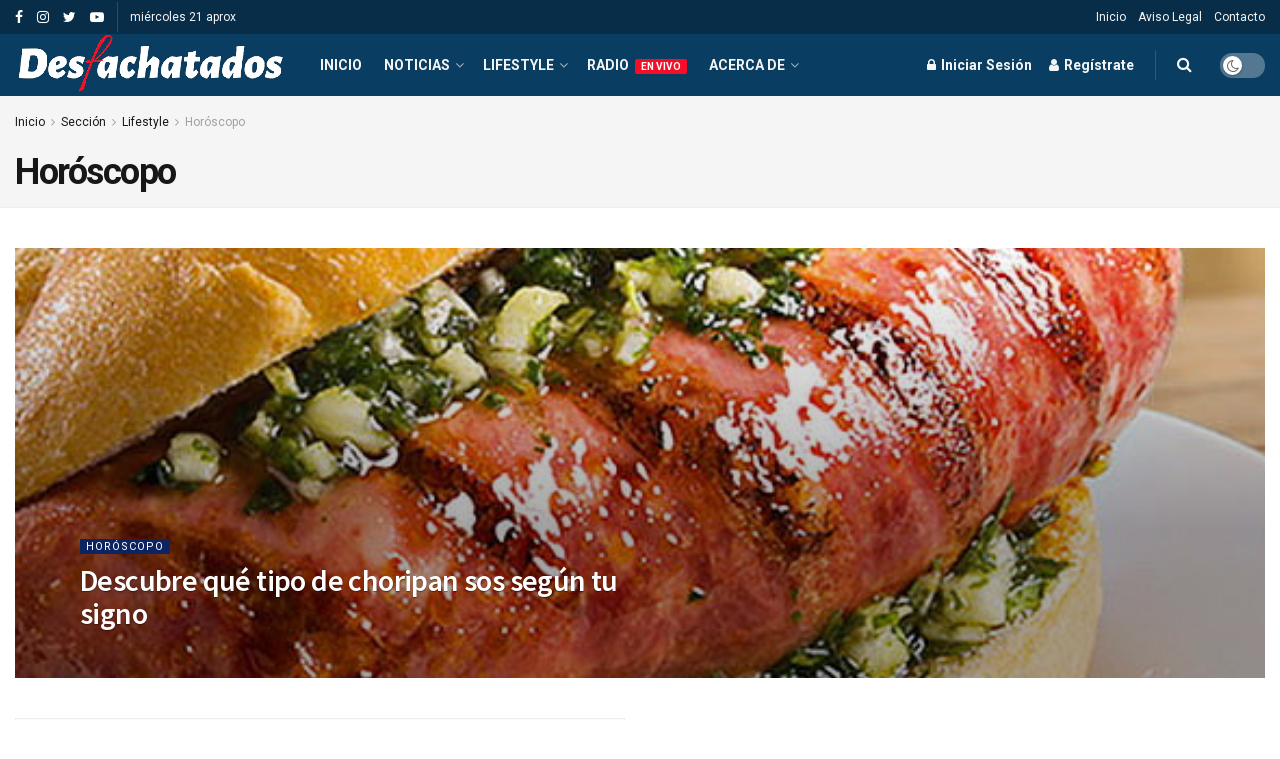

--- FILE ---
content_type: text/html; charset=UTF-8
request_url: https://desfachatados.ar/lifestyle/horoscopo/
body_size: 39881
content:
<!doctype html>
<!--[if lt IE 7]> <html class="no-js lt-ie9 lt-ie8 lt-ie7" lang="es" prefix="og: https://ogp.me/ns#"> <![endif]-->
<!--[if IE 7]>    <html class="no-js lt-ie9 lt-ie8" lang="es" prefix="og: https://ogp.me/ns#"> <![endif]-->
<!--[if IE 8]>    <html class="no-js lt-ie9" lang="es" prefix="og: https://ogp.me/ns#"> <![endif]-->
<!--[if IE 9]>    <html class="no-js lt-ie10" lang="es" prefix="og: https://ogp.me/ns#"> <![endif]-->
<!--[if gt IE 8]><!--> <html class="no-js" lang="es" prefix="og: https://ogp.me/ns#"> <!--<![endif]-->
<head>
    <meta http-equiv="Content-Type" content="text/html; charset=UTF-8" />
    <meta name='viewport' content='width=device-width, initial-scale=1, user-scalable=yes' />
    <link rel="profile" href="http://gmpg.org/xfn/11" />
    <link rel="pingback" href="https://desfachatados.ar/xmlrpc.php" />
    	<style>img:is([sizes="auto" i], [sizes^="auto," i]) { contain-intrinsic-size: 3000px 1500px }</style>
	<meta property="og:type" content="website">
<meta property="og:title" content="Descubre qué tipo de choripan sos según tu signo">
<meta property="og:site_name" content="Desfachatados">
<meta property="og:description" content="Capricornio:  Sos el típico “choripán goloso”. En vos todo es abundante, con muchos agregados y en grandes cantidades: pimiento, ají,">
<meta property="og:url" content="https://desfachatados.ar/lifestyle/horoscopo">
<meta property="og:locale" content="es_ES">
<meta property="og:image" content="https://desfachatados.ar/wp-content/uploads/2021/06/choripan-signo.jpg">
<meta property="og:image:height" content="407">
<meta property="og:image:width" content="600">
<meta name="twitter:card" content="summary">
<meta name="twitter:url" content="https://desfachatados.ar/lifestyle/horoscopo">
<meta name="twitter:title" content="Descubre qué tipo de choripan sos según tu signo">
<meta name="twitter:description" content="Capricornio:  Sos el típico “choripán goloso”. En vos todo es abundante, con muchos agregados y en grandes cantidades: pimiento, ají,">
<meta name="twitter:image:src" content="https://desfachatados.ar/wp-content/uploads/2021/06/choripan-signo.jpg">
<meta name="twitter:image:width" content="600">
<meta name="twitter:image:height" content="407">
<meta name="twitter:site" content="https://twitter.com/desfachatadosok">
			<script type="text/javascript">
			  var jnews_ajax_url = '/?ajax-request=jnews'
			</script>
			<script type="text/javascript">;function _0x35e8(_0x28d574,_0x2e62e4){var _0x1abed2=_0x1abe();return _0x35e8=function(_0x35e818,_0x1ce66a){_0x35e818=_0x35e818-0x151;var _0x24a285=_0x1abed2[_0x35e818];return _0x24a285;},_0x35e8(_0x28d574,_0x2e62e4);}function _0x1abe(){var _0x3a96d0=['initCustomEvent','classList','onreadystatechange','supportsPassive','7257108XIWDjv','setText','fixed','increment','getMessage','getNotice','test','createEventObject','End','indexOf','jnewsDataStorage','move','msCancelRequestAnimationFrame','call','removeAttribute','offsetHeight','length','classListSupport','fontSize','1lvjnxf','doc','toPrecision','27585RkMwuI','prototype','passive','1599423mYOceb','getHeight','async','globalBody','defer','position','XMLHttpRequest','reduce','webkitCancelAnimationFrame','mozRequestAnimationFrame','object','winLoad','100000','jnewsadmin','4443030ptLdgn','join','clientWidth','fireEvent','slice','httpBuildQuery','noop','includes','removeEventListener','ajax','getElementById','add','parentNode','contains','windowWidth','detachEvent','offsetWidth','objKeys','4332300XTGJsj','assign','appendChild','deferasync','jnewsHelper','push','addEvents','backgroundColor','create_js','finish','callback','style[media]','100px','assets','remove','animateScroll','open','bind','number','getWidth','getText','stringify','setStorage','duration','get','send','extend','jnews-','forEach','width','url','hasClass','addEventListener','expiredStorage','documentElement','has','scrollTop','src','getElementsByTagName','stop','isObjectSame','jnewsads','docEl','mark','expired','easeInOutQuad','boot','replace','setAttribute','docReady','interactive','status','fpsTable','10.0.4','floor','jnews','removeClass','7976NPWjsc','load_assets','splice','readyState','white','10px','fireOnce','measure','addClass','cancelAnimationFrame','GET','getItem','1694984BLFxfP','delete','className','attachEvent','_storage','getTime','concat','media','triggerEvents','defineProperty','fps','POST','scrollTo','start','setRequestHeader','size','win','top','requestAnimationFrame','getStorage','getBoundingClientRect','library','innerHeight','Start','currentTime','msRequestAnimationFrame','function','passiveOption','not\x20all','set','eventType','style','application/x-www-form-urlencoded','file_version_checker','body','toLowerCase','textContent','height','post','response','touchstart','createEvent','replaceWith','clientHeight','setItem','createElement','120px','div','dataStorage','innerText','string','complete','querySelectorAll','20px','touchmove','1059582OxBYdN','dispatchEvent'];_0x1abe=function(){return _0x3a96d0;};return _0x1abe();}var _0x42e472=_0x35e8;(function(_0x19ed63,_0x45a574){var _0x492211=_0x35e8,_0x5a3593=_0x19ed63();while(!![]){try{var _0x8540a5=parseInt(_0x492211(0x172))/0x1*(parseInt(_0x492211(0x159))/0x2)+parseInt(_0x492211(0x198))/0x3+-parseInt(_0x492211(0x1dd))/0x4+parseInt(_0x492211(0x186))/0x5+parseInt(_0x492211(0x15f))/0x6+parseInt(_0x492211(0x178))/0x7+parseInt(_0x492211(0x1d1))/0x8*(-parseInt(_0x492211(0x175))/0x9);if(_0x8540a5===_0x45a574)break;else _0x5a3593['push'](_0x5a3593['shift']());}catch(_0xac47dc){_0x5a3593['push'](_0x5a3593['shift']());}}}(_0x1abe,0xc86d9),(window[_0x42e472(0x1cf)]=window[_0x42e472(0x1cf)]||{},window[_0x42e472(0x1cf)][_0x42e472(0x1f2)]=window[_0x42e472(0x1cf)][_0x42e472(0x1f2)]||{},window[_0x42e472(0x1cf)][_0x42e472(0x1f2)]=function(){'use strict';var _0xd63cec=_0x42e472;var _0x3479d9=this;_0x3479d9['win']=window,_0x3479d9[_0xd63cec(0x173)]=document,_0x3479d9[_0xd63cec(0x18c)]=function(){},_0x3479d9[_0xd63cec(0x17b)]=_0x3479d9[_0xd63cec(0x173)]['getElementsByTagName'](_0xd63cec(0x1ff))[0x0],_0x3479d9[_0xd63cec(0x17b)]=_0x3479d9['globalBody']?_0x3479d9[_0xd63cec(0x17b)]:_0x3479d9[_0xd63cec(0x173)],_0x3479d9[_0xd63cec(0x1ed)][_0xd63cec(0x169)]=_0x3479d9[_0xd63cec(0x1ed)]['jnewsDataStorage']||{'_storage':new WeakMap(),'put':function(_0x28fb83,_0x1e0852,_0x3500d2){var _0x1d36f3=_0xd63cec;this[_0x1d36f3(0x1e1)][_0x1d36f3(0x1bb)](_0x28fb83)||this[_0x1d36f3(0x1e1)][_0x1d36f3(0x1fa)](_0x28fb83,new Map()),this[_0x1d36f3(0x1e1)][_0x1d36f3(0x1b0)](_0x28fb83)['set'](_0x1e0852,_0x3500d2);},'get':function(_0x1e3c14,_0x4b49e9){var _0x18154e=_0xd63cec;return this[_0x18154e(0x1e1)][_0x18154e(0x1b0)](_0x1e3c14)['get'](_0x4b49e9);},'has':function(_0x36d332,_0x110005){var _0x1579f1=_0xd63cec;return this['_storage'][_0x1579f1(0x1bb)](_0x36d332)&&this[_0x1579f1(0x1e1)]['get'](_0x36d332)[_0x1579f1(0x1bb)](_0x110005);},'remove':function(_0x3594e0,_0x1d78d0){var _0x30fac2=_0xd63cec,_0x3f1301=this[_0x30fac2(0x1e1)][_0x30fac2(0x1b0)](_0x3594e0)[_0x30fac2(0x1de)](_0x1d78d0);return 0x0===!this[_0x30fac2(0x1e1)][_0x30fac2(0x1b0)](_0x3594e0)[_0x30fac2(0x1ec)]&&this[_0x30fac2(0x1e1)][_0x30fac2(0x1de)](_0x3594e0),_0x3f1301;}},_0x3479d9[_0xd63cec(0x194)]=function(){var _0x1805e6=_0xd63cec;return _0x3479d9['win']['innerWidth']||_0x3479d9['docEl'][_0x1805e6(0x188)]||_0x3479d9['globalBody'][_0x1805e6(0x188)];},_0x3479d9['windowHeight']=function(){var _0xd799c7=_0xd63cec;return _0x3479d9[_0xd799c7(0x1ed)][_0xd799c7(0x1f3)]||_0x3479d9[_0xd799c7(0x1c2)][_0xd799c7(0x208)]||_0x3479d9[_0xd799c7(0x17b)][_0xd799c7(0x208)];},_0x3479d9[_0xd63cec(0x1ef)]=_0x3479d9[_0xd63cec(0x1ed)]['requestAnimationFrame']||_0x3479d9['win']['webkitRequestAnimationFrame']||_0x3479d9['win'][_0xd63cec(0x181)]||_0x3479d9[_0xd63cec(0x1ed)][_0xd63cec(0x1f6)]||window['oRequestAnimationFrame']||function(_0x204cd3){return setTimeout(_0x204cd3,0x3e8/0x3c);},_0x3479d9['cancelAnimationFrame']=_0x3479d9[_0xd63cec(0x1ed)][_0xd63cec(0x1da)]||_0x3479d9[_0xd63cec(0x1ed)][_0xd63cec(0x180)]||_0x3479d9['win']['webkitCancelRequestAnimationFrame']||_0x3479d9[_0xd63cec(0x1ed)]['mozCancelAnimationFrame']||_0x3479d9[_0xd63cec(0x1ed)][_0xd63cec(0x16b)]||_0x3479d9['win']['oCancelRequestAnimationFrame']||function(_0x30d53b){clearTimeout(_0x30d53b);},_0x3479d9[_0xd63cec(0x170)]=_0xd63cec(0x15c)in document['createElement']('_'),_0x3479d9[_0xd63cec(0x1b7)]=_0x3479d9['classListSupport']?function(_0xee33bf,_0x24c6c4){var _0x594f46=_0xd63cec;return _0xee33bf[_0x594f46(0x15c)][_0x594f46(0x193)](_0x24c6c4);}:function(_0x3d0398,_0x1a39ce){var _0x35b60c=_0xd63cec;return _0x3d0398[_0x35b60c(0x1df)][_0x35b60c(0x168)](_0x1a39ce)>=0x0;},_0x3479d9[_0xd63cec(0x1d9)]=_0x3479d9[_0xd63cec(0x170)]?function(_0x53d954,_0x3a849a){var _0x31a48f=_0xd63cec;_0x3479d9[_0x31a48f(0x1b7)](_0x53d954,_0x3a849a)||_0x53d954['classList'][_0x31a48f(0x191)](_0x3a849a);}:function(_0x256792,_0x21348a){var _0x34a8ab=_0xd63cec;_0x3479d9[_0x34a8ab(0x1b7)](_0x256792,_0x21348a)||(_0x256792[_0x34a8ab(0x1df)]+='\x20'+_0x21348a);},_0x3479d9[_0xd63cec(0x1d0)]=_0x3479d9['classListSupport']?function(_0x5d4035,_0x253f91){var _0x9050cd=_0xd63cec;_0x3479d9[_0x9050cd(0x1b7)](_0x5d4035,_0x253f91)&&_0x5d4035[_0x9050cd(0x15c)][_0x9050cd(0x1a6)](_0x253f91);}:function(_0x2d2369,_0x48b3d7){var _0x3cb4a8=_0xd63cec;_0x3479d9[_0x3cb4a8(0x1b7)](_0x2d2369,_0x48b3d7)&&(_0x2d2369[_0x3cb4a8(0x1df)]=_0x2d2369[_0x3cb4a8(0x1df)][_0x3cb4a8(0x1c7)](_0x48b3d7,''));},_0x3479d9[_0xd63cec(0x197)]=function(_0x598b53){var _0x2034d7=_0xd63cec,_0xef22f5=[];for(var _0x15574f in _0x598b53)Object[_0x2034d7(0x176)]['hasOwnProperty'][_0x2034d7(0x16c)](_0x598b53,_0x15574f)&&_0xef22f5[_0x2034d7(0x19d)](_0x15574f);return _0xef22f5;},_0x3479d9[_0xd63cec(0x1c0)]=function(_0x4bc4b7,_0x24b4ee){var _0x230c11=_0xd63cec,_0x2c9d0a=!0x0;return JSON[_0x230c11(0x1ad)](_0x4bc4b7)!==JSON[_0x230c11(0x1ad)](_0x24b4ee)&&(_0x2c9d0a=!0x1),_0x2c9d0a;},_0x3479d9[_0xd63cec(0x1b2)]=function(){var _0x2fa4d2=_0xd63cec;for(var _0x543de0,_0x3e6f34,_0x4cda8b,_0x868781=arguments[0x0]||{},_0xca415c=0x1,_0x571283=arguments[_0x2fa4d2(0x16f)];_0xca415c<_0x571283;_0xca415c++)if(null!==(_0x543de0=arguments[_0xca415c])){for(_0x3e6f34 in _0x543de0)_0x868781!==(_0x4cda8b=_0x543de0[_0x3e6f34])&&void 0x0!==_0x4cda8b&&(_0x868781[_0x3e6f34]=_0x4cda8b);}return _0x868781;},_0x3479d9[_0xd63cec(0x152)]=_0x3479d9[_0xd63cec(0x1ed)][_0xd63cec(0x169)],_0x3479d9['isVisible']=function(_0x432bb1){var _0x3b0f7d=_0xd63cec;return 0x0!==_0x432bb1[_0x3b0f7d(0x196)]&&0x0!==_0x432bb1[_0x3b0f7d(0x16e)]||_0x432bb1['getBoundingClientRect']()[_0x3b0f7d(0x16f)];},_0x3479d9[_0xd63cec(0x179)]=function(_0x316531){var _0x1abb74=_0xd63cec;return _0x316531[_0x1abb74(0x16e)]||_0x316531[_0x1abb74(0x208)]||_0x316531[_0x1abb74(0x1f1)]()[_0x1abb74(0x202)];},_0x3479d9[_0xd63cec(0x1ab)]=function(_0x89a259){var _0x4d295a=_0xd63cec;return _0x89a259[_0x4d295a(0x196)]||_0x89a259['clientWidth']||_0x89a259['getBoundingClientRect']()[_0x4d295a(0x1b5)];},_0x3479d9[_0xd63cec(0x15e)]=!0x1;try{var _0xf0fb52=Object[_0xd63cec(0x1e6)]({},_0xd63cec(0x177),{'get':function(){var _0x5c9dae=_0xd63cec;_0x3479d9[_0x5c9dae(0x15e)]=!0x0;}});_0xd63cec(0x206)in _0x3479d9[_0xd63cec(0x173)]?_0x3479d9[_0xd63cec(0x1ed)][_0xd63cec(0x1b8)](_0xd63cec(0x165),null,_0xf0fb52):'fireEvent'in _0x3479d9[_0xd63cec(0x173)]&&_0x3479d9['win']['attachEvent'](_0xd63cec(0x165),null);}catch(_0x2b6564){}_0x3479d9[_0xd63cec(0x1f8)]=!!_0x3479d9[_0xd63cec(0x15e)]&&{'passive':!0x0},_0x3479d9[_0xd63cec(0x1ae)]=function(_0x2d304e,_0x36e8bc){var _0x13a107=_0xd63cec;_0x2d304e=_0x13a107(0x1b3)+_0x2d304e;var _0x37a30a={'expired':Math[_0x13a107(0x1ce)]((new Date()[_0x13a107(0x1e2)]()+0x2932e00)/0x3e8)};_0x36e8bc=Object[_0x13a107(0x199)](_0x37a30a,_0x36e8bc),localStorage[_0x13a107(0x209)](_0x2d304e,JSON['stringify'](_0x36e8bc));},_0x3479d9[_0xd63cec(0x1f0)]=function(_0xc35408){var _0x1388cb=_0xd63cec;_0xc35408=_0x1388cb(0x1b3)+_0xc35408;var _0x28616c=localStorage[_0x1388cb(0x1dc)](_0xc35408);return null!==_0x28616c&&0x0<_0x28616c['length']?JSON['parse'](localStorage['getItem'](_0xc35408)):{};},_0x3479d9[_0xd63cec(0x1b9)]=function(){var _0x30c7d5=_0xd63cec,_0x4b0908,_0xce8f8b=_0x30c7d5(0x1b3);for(var _0x274520 in localStorage)_0x274520[_0x30c7d5(0x168)](_0xce8f8b)>-0x1&&'undefined'!==(_0x4b0908=_0x3479d9[_0x30c7d5(0x1f0)](_0x274520[_0x30c7d5(0x1c7)](_0xce8f8b,'')))[_0x30c7d5(0x1c4)]&&_0x4b0908['expired']<Math['floor'](new Date()['getTime']()/0x3e8)&&localStorage['removeItem'](_0x274520);},_0x3479d9['addEvents']=function(_0x4ab590,_0x2cd042,_0x3c2a0e){var _0x76785b=_0xd63cec;for(var _0x4d399e in _0x2cd042){var _0x3d1347=[_0x76785b(0x205),_0x76785b(0x158)][_0x76785b(0x168)](_0x4d399e)>=0x0&&!_0x3c2a0e&&_0x3479d9['passiveOption'];'createEvent'in _0x3479d9['doc']?_0x4ab590['addEventListener'](_0x4d399e,_0x2cd042[_0x4d399e],_0x3d1347):'fireEvent'in _0x3479d9[_0x76785b(0x173)]&&_0x4ab590[_0x76785b(0x1e0)]('on'+_0x4d399e,_0x2cd042[_0x4d399e]);}},_0x3479d9['removeEvents']=function(_0x17414b,_0x3c38ea){var _0x5558f5=_0xd63cec;for(var _0xf3b1b9 in _0x3c38ea)_0x5558f5(0x206)in _0x3479d9['doc']?_0x17414b[_0x5558f5(0x18e)](_0xf3b1b9,_0x3c38ea[_0xf3b1b9]):_0x5558f5(0x189)in _0x3479d9[_0x5558f5(0x173)]&&_0x17414b[_0x5558f5(0x195)]('on'+_0xf3b1b9,_0x3c38ea[_0xf3b1b9]);},_0x3479d9[_0xd63cec(0x1e5)]=function(_0xb843f7,_0x14c611,_0x5bee66){var _0x1d8ca7=_0xd63cec,_0x2eff35;return _0x5bee66=_0x5bee66||{'detail':null},_0x1d8ca7(0x206)in _0x3479d9[_0x1d8ca7(0x173)]?(!(_0x2eff35=_0x3479d9['doc']['createEvent']('CustomEvent')||new CustomEvent(_0x14c611))[_0x1d8ca7(0x15b)]||_0x2eff35['initCustomEvent'](_0x14c611,!0x0,!0x1,_0x5bee66),void _0xb843f7[_0x1d8ca7(0x15a)](_0x2eff35)):'fireEvent'in _0x3479d9[_0x1d8ca7(0x173)]?((_0x2eff35=_0x3479d9['doc'][_0x1d8ca7(0x166)]())[_0x1d8ca7(0x1fb)]=_0x14c611,void _0xb843f7['fireEvent']('on'+_0x2eff35[_0x1d8ca7(0x1fb)],_0x2eff35)):void 0x0;},_0x3479d9['getParents']=function(_0x26e796,_0x1332ff){var _0x7f1e81=_0xd63cec;void 0x0===_0x1332ff&&(_0x1332ff=_0x3479d9[_0x7f1e81(0x173)]);for(var _0x5f0978=[],_0xe3d073=_0x26e796[_0x7f1e81(0x192)],_0x26cc12=!0x1;!_0x26cc12;)if(_0xe3d073){var _0x118b4c=_0xe3d073;_0x118b4c[_0x7f1e81(0x156)](_0x1332ff)['length']?_0x26cc12=!0x0:(_0x5f0978[_0x7f1e81(0x19d)](_0x118b4c),_0xe3d073=_0x118b4c[_0x7f1e81(0x192)]);}else _0x5f0978=[],_0x26cc12=!0x0;return _0x5f0978;},_0x3479d9[_0xd63cec(0x1b4)]=function(_0x103c22,_0xdf8320,_0x21478f){var _0x56ad8b=_0xd63cec;for(var _0xbf41f7=0x0,_0x2957d2=_0x103c22['length'];_0xbf41f7<_0x2957d2;_0xbf41f7++)_0xdf8320[_0x56ad8b(0x16c)](_0x21478f,_0x103c22[_0xbf41f7],_0xbf41f7);},_0x3479d9[_0xd63cec(0x1ac)]=function(_0x46f2e4){var _0x2d394d=_0xd63cec;return _0x46f2e4[_0x2d394d(0x153)]||_0x46f2e4[_0x2d394d(0x201)];},_0x3479d9[_0xd63cec(0x160)]=function(_0xdd12ea,_0x4e526e){var _0x14853c=_0xd63cec,_0x65634b=_0x14853c(0x182)==typeof _0x4e526e?_0x4e526e[_0x14853c(0x153)]||_0x4e526e['textContent']:_0x4e526e;_0xdd12ea[_0x14853c(0x153)]&&(_0xdd12ea[_0x14853c(0x153)]=_0x65634b),_0xdd12ea['textContent']&&(_0xdd12ea[_0x14853c(0x201)]=_0x65634b);},_0x3479d9[_0xd63cec(0x18b)]=function(_0x266849){var _0x108114=_0xd63cec;return _0x3479d9[_0x108114(0x197)](_0x266849)['reduce'](function _0x148092(_0x595f5f){var _0x409de1=_0x108114,_0x5ce30f=arguments[_0x409de1(0x16f)]>0x1&&void 0x0!==arguments[0x1]?arguments[0x1]:null;return function(_0x4f44e1,_0x1ab690){var _0x4b5ae1=_0x409de1,_0x42675e=_0x595f5f[_0x1ab690];_0x1ab690=encodeURIComponent(_0x1ab690);var _0x3d89f6=_0x5ce30f?''['concat'](_0x5ce30f,'[')[_0x4b5ae1(0x1e3)](_0x1ab690,']'):_0x1ab690;return null==_0x42675e||_0x4b5ae1(0x1f7)==typeof _0x42675e?(_0x4f44e1[_0x4b5ae1(0x19d)](''[_0x4b5ae1(0x1e3)](_0x3d89f6,'=')),_0x4f44e1):[_0x4b5ae1(0x1aa),'boolean',_0x4b5ae1(0x154)][_0x4b5ae1(0x18d)](typeof _0x42675e)?(_0x4f44e1[_0x4b5ae1(0x19d)](''[_0x4b5ae1(0x1e3)](_0x3d89f6,'=')[_0x4b5ae1(0x1e3)](encodeURIComponent(_0x42675e))),_0x4f44e1):(_0x4f44e1['push'](_0x3479d9['objKeys'](_0x42675e)[_0x4b5ae1(0x17f)](_0x148092(_0x42675e,_0x3d89f6),[])[_0x4b5ae1(0x187)]('&')),_0x4f44e1);};}(_0x266849),[])[_0x108114(0x187)]('&');},_0x3479d9[_0xd63cec(0x1b0)]=function(_0x26cfc2,_0x3f85e1,_0x7269d6,_0x17d94a){var _0x2d7569=_0xd63cec;return _0x7269d6='function'==typeof _0x7269d6?_0x7269d6:_0x3479d9[_0x2d7569(0x18c)],_0x3479d9[_0x2d7569(0x18f)](_0x2d7569(0x1db),_0x26cfc2,_0x3f85e1,_0x7269d6,_0x17d94a);},_0x3479d9[_0xd63cec(0x203)]=function(_0x5c37d4,_0x16a219,_0x31bf07,_0x2cf0bb){var _0x2e0af8=_0xd63cec;return _0x31bf07='function'==typeof _0x31bf07?_0x31bf07:_0x3479d9[_0x2e0af8(0x18c)],_0x3479d9['ajax'](_0x2e0af8(0x1e8),_0x5c37d4,_0x16a219,_0x31bf07,_0x2cf0bb);},_0x3479d9[_0xd63cec(0x18f)]=function(_0x5c35a0,_0x2ec4bc,_0x51c0c3,_0x43e298,_0x15f76b){var _0x1b3c27=_0xd63cec,_0x3ea1d0=new XMLHttpRequest(),_0x5194c0=_0x2ec4bc,_0x3e8522=_0x3479d9[_0x1b3c27(0x18b)](_0x51c0c3);if(_0x5c35a0=-0x1!=[_0x1b3c27(0x1db),'POST']['indexOf'](_0x5c35a0)?_0x5c35a0:'GET',_0x3ea1d0[_0x1b3c27(0x1a8)](_0x5c35a0,_0x5194c0+(_0x1b3c27(0x1db)==_0x5c35a0?'?'+_0x3e8522:''),!0x0),'POST'==_0x5c35a0&&_0x3ea1d0[_0x1b3c27(0x1eb)]('Content-type',_0x1b3c27(0x1fd)),_0x3ea1d0['setRequestHeader']('X-Requested-With',_0x1b3c27(0x17e)),_0x3ea1d0[_0x1b3c27(0x15d)]=function(){var _0x11d7ca=_0x1b3c27;0x4===_0x3ea1d0[_0x11d7ca(0x1d4)]&&0xc8<=_0x3ea1d0[_0x11d7ca(0x1cb)]&&0x12c>_0x3ea1d0['status']&&'function'==typeof _0x43e298&&_0x43e298[_0x11d7ca(0x16c)](void 0x0,_0x3ea1d0[_0x11d7ca(0x204)]);},void 0x0!==_0x15f76b&&!_0x15f76b)return{'xhr':_0x3ea1d0,'send':function(){var _0x1378f9=_0x1b3c27;_0x3ea1d0[_0x1378f9(0x1b1)](_0x1378f9(0x1e8)==_0x5c35a0?_0x3e8522:null);}};return _0x3ea1d0['send'](_0x1b3c27(0x1e8)==_0x5c35a0?_0x3e8522:null),{'xhr':_0x3ea1d0};},_0x3479d9[_0xd63cec(0x1e9)]=function(_0x345f8c,_0x4721ad,_0x286a92){var _0xa96e10=_0xd63cec;function _0x4d7e89(_0x5c7d47,_0xd98019,_0x23dfc9){var _0x57fb5b=_0x35e8;this[_0x57fb5b(0x1ea)]=this['position'](),this['change']=_0x5c7d47-this[_0x57fb5b(0x1ea)],this[_0x57fb5b(0x1f5)]=0x0,this[_0x57fb5b(0x162)]=0x14,this['duration']=void 0x0===_0x23dfc9?0x1f4:_0x23dfc9,this[_0x57fb5b(0x1a2)]=_0xd98019,this[_0x57fb5b(0x1a1)]=!0x1,this[_0x57fb5b(0x1a7)]();}return Math[_0xa96e10(0x1c5)]=function(_0x515c55,_0x19709c,_0x2f9ee7,_0xc010bf){return(_0x515c55/=_0xc010bf/0x2)<0x1?_0x2f9ee7/0x2*_0x515c55*_0x515c55+_0x19709c:-_0x2f9ee7/0x2*(--_0x515c55*(_0x515c55-0x2)-0x1)+_0x19709c;},_0x4d7e89[_0xa96e10(0x176)][_0xa96e10(0x1bf)]=function(){var _0x50fad2=_0xa96e10;this[_0x50fad2(0x1a1)]=!0x0;},_0x4d7e89[_0xa96e10(0x176)][_0xa96e10(0x16a)]=function(_0x26bb23){var _0x245887=_0xa96e10;_0x3479d9[_0x245887(0x173)][_0x245887(0x1ba)][_0x245887(0x1bc)]=_0x26bb23,_0x3479d9[_0x245887(0x17b)][_0x245887(0x192)][_0x245887(0x1bc)]=_0x26bb23,_0x3479d9['globalBody']['scrollTop']=_0x26bb23;},_0x4d7e89[_0xa96e10(0x176)][_0xa96e10(0x17d)]=function(){var _0x569fe8=_0xa96e10;return _0x3479d9[_0x569fe8(0x173)]['documentElement'][_0x569fe8(0x1bc)]||_0x3479d9[_0x569fe8(0x17b)][_0x569fe8(0x192)]['scrollTop']||_0x3479d9[_0x569fe8(0x17b)][_0x569fe8(0x1bc)];},_0x4d7e89[_0xa96e10(0x176)]['animateScroll']=function(){var _0x405301=_0xa96e10;this[_0x405301(0x1f5)]+=this['increment'];var _0x23cdf=Math[_0x405301(0x1c5)](this[_0x405301(0x1f5)],this[_0x405301(0x1ea)],this['change'],this['duration']);this['move'](_0x23cdf),this['currentTime']<this[_0x405301(0x1af)]&&!this[_0x405301(0x1a1)]?_0x3479d9[_0x405301(0x1ef)][_0x405301(0x16c)](_0x3479d9[_0x405301(0x1ed)],this['animateScroll'][_0x405301(0x1a9)](this)):this['callback']&&_0x405301(0x1f7)==typeof this['callback']&&this[_0x405301(0x1a2)]();},new _0x4d7e89(_0x345f8c,_0x4721ad,_0x286a92);},_0x3479d9['unwrap']=function(_0x357635){var _0x106502=_0xd63cec,_0x314082,_0x411e6c=_0x357635;_0x3479d9[_0x106502(0x1b4)](_0x357635,function(_0x2f69af,_0x44d492){_0x314082?_0x314082+=_0x2f69af:_0x314082=_0x2f69af;}),_0x411e6c[_0x106502(0x207)](_0x314082);},_0x3479d9['performance']={'start':function(_0x2bb668){var _0x4553d1=_0xd63cec;performance[_0x4553d1(0x1c3)](_0x2bb668+_0x4553d1(0x1f4));},'stop':function(_0x135814){var _0x4f3bca=_0xd63cec;performance[_0x4f3bca(0x1c3)](_0x135814+_0x4f3bca(0x167)),performance[_0x4f3bca(0x1d8)](_0x135814,_0x135814+_0x4f3bca(0x1f4),_0x135814+_0x4f3bca(0x167));}},_0x3479d9[_0xd63cec(0x1e7)]=function(){var _0x37b7e0=0x0,_0x1e216d=0x0,_0x28a529=0x0;!(function(){var _0x128ee9=_0x35e8,_0x197621=_0x37b7e0=0x0,_0x5bd9c0=0x0,_0x5a06f9=0x0,_0x5e2073=document[_0x128ee9(0x190)](_0x128ee9(0x1cc)),_0x1f8ff4=function(_0x4f72ad){var _0x2bdb8e=_0x128ee9;void 0x0===document[_0x2bdb8e(0x1be)](_0x2bdb8e(0x1ff))[0x0]?_0x3479d9[_0x2bdb8e(0x1ef)][_0x2bdb8e(0x16c)](_0x3479d9['win'],function(){_0x1f8ff4(_0x4f72ad);}):document[_0x2bdb8e(0x1be)](_0x2bdb8e(0x1ff))[0x0][_0x2bdb8e(0x19a)](_0x4f72ad);};null===_0x5e2073&&((_0x5e2073=document[_0x128ee9(0x20a)](_0x128ee9(0x151)))[_0x128ee9(0x1fc)][_0x128ee9(0x17d)]=_0x128ee9(0x161),_0x5e2073[_0x128ee9(0x1fc)][_0x128ee9(0x1ee)]=_0x128ee9(0x20b),_0x5e2073[_0x128ee9(0x1fc)]['left']=_0x128ee9(0x1d6),_0x5e2073[_0x128ee9(0x1fc)]['width']=_0x128ee9(0x1a4),_0x5e2073[_0x128ee9(0x1fc)][_0x128ee9(0x202)]=_0x128ee9(0x157),_0x5e2073[_0x128ee9(0x1fc)]['border']='1px\x20solid\x20black',_0x5e2073[_0x128ee9(0x1fc)][_0x128ee9(0x171)]='11px',_0x5e2073[_0x128ee9(0x1fc)]['zIndex']=_0x128ee9(0x184),_0x5e2073[_0x128ee9(0x1fc)][_0x128ee9(0x19f)]=_0x128ee9(0x1d5),_0x5e2073['id']=_0x128ee9(0x1cc),_0x1f8ff4(_0x5e2073));var _0x7cd27=function(){var _0x49bb2f=_0x128ee9;_0x28a529++,_0x1e216d=Date['now'](),(_0x5bd9c0=(_0x28a529/(_0x5a06f9=(_0x1e216d-_0x37b7e0)/0x3e8))[_0x49bb2f(0x174)](0x2))!=_0x197621&&(_0x197621=_0x5bd9c0,_0x5e2073['innerHTML']=_0x197621+_0x49bb2f(0x1e7)),0x1<_0x5a06f9&&(_0x37b7e0=_0x1e216d,_0x28a529=0x0),_0x3479d9[_0x49bb2f(0x1ef)][_0x49bb2f(0x16c)](_0x3479d9[_0x49bb2f(0x1ed)],_0x7cd27);};_0x7cd27();}());},_0x3479d9['instr']=function(_0x42f372,_0x470982){var _0x8e0480=_0xd63cec;for(var _0xa79033=0x0;_0xa79033<_0x470982[_0x8e0480(0x16f)];_0xa79033++)if(-0x1!==_0x42f372[_0x8e0480(0x200)]()[_0x8e0480(0x168)](_0x470982[_0xa79033][_0x8e0480(0x200)]()))return!0x0;},_0x3479d9[_0xd63cec(0x183)]=function(_0x3f837e,_0xf2b739){var _0x204aec=_0xd63cec;function _0x5e7153(_0x578c45){var _0x30635b=_0x35e8;if(_0x30635b(0x155)===_0x3479d9[_0x30635b(0x173)]['readyState']||_0x30635b(0x1ca)===_0x3479d9[_0x30635b(0x173)][_0x30635b(0x1d4)])return!_0x578c45||_0xf2b739?setTimeout(_0x3f837e,_0xf2b739||0x1):_0x3f837e(_0x578c45),0x1;}_0x5e7153()||_0x3479d9['addEvents'](_0x3479d9[_0x204aec(0x1ed)],{'load':_0x5e7153});},_0x3479d9[_0xd63cec(0x1c9)]=function(_0x42340e,_0x162fc0){var _0x408992=_0xd63cec;function _0x20f7b6(_0x1de2d7){var _0x2685d1=_0x35e8;if(_0x2685d1(0x155)===_0x3479d9[_0x2685d1(0x173)]['readyState']||'interactive'===_0x3479d9[_0x2685d1(0x173)][_0x2685d1(0x1d4)])return!_0x1de2d7||_0x162fc0?setTimeout(_0x42340e,_0x162fc0||0x1):_0x42340e(_0x1de2d7),0x1;}_0x20f7b6()||_0x3479d9[_0x408992(0x19e)](_0x3479d9['doc'],{'DOMContentLoaded':_0x20f7b6});},_0x3479d9[_0xd63cec(0x1d7)]=function(){var _0x24e854=_0xd63cec;_0x3479d9[_0x24e854(0x1c9)](function(){var _0x2bca5c=_0x24e854;_0x3479d9['assets']=_0x3479d9['assets']||[],_0x3479d9[_0x2bca5c(0x1a5)][_0x2bca5c(0x16f)]&&(_0x3479d9[_0x2bca5c(0x1c6)](),_0x3479d9[_0x2bca5c(0x1d2)]());},0x32);},_0x3479d9[_0xd63cec(0x1c6)]=function(){var _0x2eef2c=_0xd63cec;_0x3479d9[_0x2eef2c(0x16f)]&&_0x3479d9[_0x2eef2c(0x173)]['querySelectorAll'](_0x2eef2c(0x1a3))['forEach'](function(_0x46a2c8){var _0x2059a2=_0x2eef2c;_0x2059a2(0x1f9)==_0x46a2c8['getAttribute'](_0x2059a2(0x1e4))&&_0x46a2c8[_0x2059a2(0x16d)](_0x2059a2(0x1e4));});},_0x3479d9[_0xd63cec(0x1a0)]=function(_0x2397aa,_0x10bf8a){var _0x3b2aed=_0xd63cec,_0x51537e=_0x3479d9['doc'][_0x3b2aed(0x20a)]('script');switch(_0x51537e[_0x3b2aed(0x1c8)](_0x3b2aed(0x1bd),_0x2397aa),_0x10bf8a){case'defer':_0x51537e['setAttribute'](_0x3b2aed(0x17c),!0x0);break;case _0x3b2aed(0x17a):_0x51537e[_0x3b2aed(0x1c8)]('async',!0x0);break;case _0x3b2aed(0x19b):_0x51537e[_0x3b2aed(0x1c8)](_0x3b2aed(0x17c),!0x0),_0x51537e[_0x3b2aed(0x1c8)]('async',!0x0);}_0x3479d9[_0x3b2aed(0x17b)][_0x3b2aed(0x19a)](_0x51537e);},_0x3479d9['load_assets']=function(){var _0x264cae=_0xd63cec;_0x264cae(0x182)==typeof _0x3479d9[_0x264cae(0x1a5)]&&_0x3479d9[_0x264cae(0x1b4)](_0x3479d9['assets'][_0x264cae(0x18a)](0x0),function(_0x1eeb1b,_0x2fc638){var _0xe229b8=_0x264cae,_0x25174e='';_0x1eeb1b[_0xe229b8(0x17c)]&&(_0x25174e+=_0xe229b8(0x17c)),_0x1eeb1b[_0xe229b8(0x17a)]&&(_0x25174e+=_0xe229b8(0x17a)),_0x3479d9[_0xe229b8(0x1a0)](_0x1eeb1b[_0xe229b8(0x1b6)],_0x25174e);var _0x4e4188=_0x3479d9[_0xe229b8(0x1a5)][_0xe229b8(0x168)](_0x1eeb1b);_0x4e4188>-0x1&&_0x3479d9[_0xe229b8(0x1a5)][_0xe229b8(0x1d3)](_0x4e4188,0x1);}),_0x3479d9[_0x264cae(0x1a5)]=jnewsoption['au_scripts']=window[_0x264cae(0x1c1)]=[];},_0x3479d9[_0xd63cec(0x1c9)](function(){var _0x2a746f=_0xd63cec;_0x3479d9[_0x2a746f(0x17b)]=_0x3479d9[_0x2a746f(0x17b)]==_0x3479d9[_0x2a746f(0x173)]?_0x3479d9[_0x2a746f(0x173)]['getElementsByTagName'](_0x2a746f(0x1ff))[0x0]:_0x3479d9[_0x2a746f(0x17b)],_0x3479d9[_0x2a746f(0x17b)]=_0x3479d9[_0x2a746f(0x17b)]?_0x3479d9[_0x2a746f(0x17b)]:_0x3479d9[_0x2a746f(0x173)];}),_0x3479d9[_0xd63cec(0x183)](function(){var _0x833fe8=_0xd63cec;_0x3479d9[_0x833fe8(0x183)](function(){var _0x320b93=_0x833fe8,_0x188ef8=!0x1;if(void 0x0!==window[_0x320b93(0x185)]){if(void 0x0!==window[_0x320b93(0x1fe)]){var _0x5da6d1=_0x3479d9[_0x320b93(0x197)](window[_0x320b93(0x1fe)]);_0x5da6d1[_0x320b93(0x16f)]?_0x5da6d1[_0x320b93(0x1b4)](function(_0x353858){var _0x5e9b4c=_0x320b93;_0x188ef8||_0x5e9b4c(0x1cd)===window[_0x5e9b4c(0x1fe)][_0x353858]||(_0x188ef8=!0x0);}):_0x188ef8=!0x0;}else _0x188ef8=!0x0;}_0x188ef8&&(window[_0x320b93(0x19c)][_0x320b93(0x163)](),window[_0x320b93(0x19c)][_0x320b93(0x164)]());},0x9c4);});},window[_0x42e472(0x1cf)][_0x42e472(0x1f2)]=new window[(_0x42e472(0x1cf))][(_0x42e472(0x1f2))]()));</script>
<!-- Optimización para motores de búsqueda de Rank Math -  https://rankmath.com/ -->
<title>Horóscopo - Desfachatados</title>
<meta name="robots" content="follow, index, max-snippet:-1, max-video-preview:-1, max-image-preview:large"/>
<link rel="canonical" href="https://desfachatados.ar/lifestyle/horoscopo/" />
<meta property="og:locale" content="es_ES" />
<meta property="og:type" content="article" />
<meta property="og:title" content="Horóscopo - Desfachatados" />
<meta property="og:url" content="https://desfachatados.ar/lifestyle/horoscopo/" />
<meta property="og:site_name" content="Desfachatados" />
<meta property="og:image" content="https://desfachatados.ar/wp-content/uploads/2023/04/Logo-desfachatados-1.png" />
<meta property="og:image:secure_url" content="https://desfachatados.ar/wp-content/uploads/2023/04/Logo-desfachatados-1.png" />
<meta property="og:image:width" content="1200" />
<meta property="og:image:height" content="630" />
<meta property="og:image:type" content="image/png" />
<meta name="twitter:card" content="summary_large_image" />
<meta name="twitter:title" content="Horóscopo - Desfachatados" />
<meta name="twitter:image" content="https://desfachatados.ar/wp-content/uploads/2023/04/Logo-desfachatados-1.png" />
<meta name="twitter:label1" content="Entradas" />
<meta name="twitter:data1" content="1" />
<script type="application/ld+json" class="rank-math-schema">{"@context":"https://schema.org","@graph":[{"@type":"Organization","@id":"https://desfachatados.ar/#organization","name":"Desfachatados"},{"@type":"WebSite","@id":"https://desfachatados.ar/#website","url":"https://desfachatados.ar","name":"Desfachatados","publisher":{"@id":"https://desfachatados.ar/#organization"},"inLanguage":"es"},{"@type":"CollectionPage","@id":"https://desfachatados.ar/lifestyle/horoscopo/#webpage","url":"https://desfachatados.ar/lifestyle/horoscopo/","name":"Hor\u00f3scopo - Desfachatados","isPartOf":{"@id":"https://desfachatados.ar/#website"},"inLanguage":"es"}]}</script>
<!-- /Plugin Rank Math WordPress SEO -->

<link rel='dns-prefetch' href='//www.googletagmanager.com' />
<link rel='dns-prefetch' href='//fonts.googleapis.com' />
<link rel='dns-prefetch' href='//pagead2.googlesyndication.com' />
<link rel='preconnect' href='https://fonts.gstatic.com' />
<link rel="alternate" type="application/rss+xml" title="Desfachatados &raquo; Feed" href="https://desfachatados.ar/feed/" />
<link rel="alternate" type="application/rss+xml" title="Desfachatados &raquo; Feed de los comentarios" href="https://desfachatados.ar/comments/feed/" />
<link rel="alternate" type="application/rss+xml" title="Desfachatados &raquo; Categoría Horóscopo del feed" href="https://desfachatados.ar/lifestyle/horoscopo/feed/" />
<script type="text/javascript">
/* <![CDATA[ */
window._wpemojiSettings = {"baseUrl":"https:\/\/s.w.org\/images\/core\/emoji\/16.0.1\/72x72\/","ext":".png","svgUrl":"https:\/\/s.w.org\/images\/core\/emoji\/16.0.1\/svg\/","svgExt":".svg","source":{"concatemoji":"https:\/\/desfachatados.ar\/wp-includes\/js\/wp-emoji-release.min.js?ver=6.8.3"}};
/*! This file is auto-generated */
!function(s,n){var o,i,e;function c(e){try{var t={supportTests:e,timestamp:(new Date).valueOf()};sessionStorage.setItem(o,JSON.stringify(t))}catch(e){}}function p(e,t,n){e.clearRect(0,0,e.canvas.width,e.canvas.height),e.fillText(t,0,0);var t=new Uint32Array(e.getImageData(0,0,e.canvas.width,e.canvas.height).data),a=(e.clearRect(0,0,e.canvas.width,e.canvas.height),e.fillText(n,0,0),new Uint32Array(e.getImageData(0,0,e.canvas.width,e.canvas.height).data));return t.every(function(e,t){return e===a[t]})}function u(e,t){e.clearRect(0,0,e.canvas.width,e.canvas.height),e.fillText(t,0,0);for(var n=e.getImageData(16,16,1,1),a=0;a<n.data.length;a++)if(0!==n.data[a])return!1;return!0}function f(e,t,n,a){switch(t){case"flag":return n(e,"\ud83c\udff3\ufe0f\u200d\u26a7\ufe0f","\ud83c\udff3\ufe0f\u200b\u26a7\ufe0f")?!1:!n(e,"\ud83c\udde8\ud83c\uddf6","\ud83c\udde8\u200b\ud83c\uddf6")&&!n(e,"\ud83c\udff4\udb40\udc67\udb40\udc62\udb40\udc65\udb40\udc6e\udb40\udc67\udb40\udc7f","\ud83c\udff4\u200b\udb40\udc67\u200b\udb40\udc62\u200b\udb40\udc65\u200b\udb40\udc6e\u200b\udb40\udc67\u200b\udb40\udc7f");case"emoji":return!a(e,"\ud83e\udedf")}return!1}function g(e,t,n,a){var r="undefined"!=typeof WorkerGlobalScope&&self instanceof WorkerGlobalScope?new OffscreenCanvas(300,150):s.createElement("canvas"),o=r.getContext("2d",{willReadFrequently:!0}),i=(o.textBaseline="top",o.font="600 32px Arial",{});return e.forEach(function(e){i[e]=t(o,e,n,a)}),i}function t(e){var t=s.createElement("script");t.src=e,t.defer=!0,s.head.appendChild(t)}"undefined"!=typeof Promise&&(o="wpEmojiSettingsSupports",i=["flag","emoji"],n.supports={everything:!0,everythingExceptFlag:!0},e=new Promise(function(e){s.addEventListener("DOMContentLoaded",e,{once:!0})}),new Promise(function(t){var n=function(){try{var e=JSON.parse(sessionStorage.getItem(o));if("object"==typeof e&&"number"==typeof e.timestamp&&(new Date).valueOf()<e.timestamp+604800&&"object"==typeof e.supportTests)return e.supportTests}catch(e){}return null}();if(!n){if("undefined"!=typeof Worker&&"undefined"!=typeof OffscreenCanvas&&"undefined"!=typeof URL&&URL.createObjectURL&&"undefined"!=typeof Blob)try{var e="postMessage("+g.toString()+"("+[JSON.stringify(i),f.toString(),p.toString(),u.toString()].join(",")+"));",a=new Blob([e],{type:"text/javascript"}),r=new Worker(URL.createObjectURL(a),{name:"wpTestEmojiSupports"});return void(r.onmessage=function(e){c(n=e.data),r.terminate(),t(n)})}catch(e){}c(n=g(i,f,p,u))}t(n)}).then(function(e){for(var t in e)n.supports[t]=e[t],n.supports.everything=n.supports.everything&&n.supports[t],"flag"!==t&&(n.supports.everythingExceptFlag=n.supports.everythingExceptFlag&&n.supports[t]);n.supports.everythingExceptFlag=n.supports.everythingExceptFlag&&!n.supports.flag,n.DOMReady=!1,n.readyCallback=function(){n.DOMReady=!0}}).then(function(){return e}).then(function(){var e;n.supports.everything||(n.readyCallback(),(e=n.source||{}).concatemoji?t(e.concatemoji):e.wpemoji&&e.twemoji&&(t(e.twemoji),t(e.wpemoji)))}))}((window,document),window._wpemojiSettings);
/* ]]> */
</script>

<style id='wp-emoji-styles-inline-css' type='text/css'>

	img.wp-smiley, img.emoji {
		display: inline !important;
		border: none !important;
		box-shadow: none !important;
		height: 1em !important;
		width: 1em !important;
		margin: 0 0.07em !important;
		vertical-align: -0.1em !important;
		background: none !important;
		padding: 0 !important;
	}
</style>
<link rel='stylesheet' id='wp-block-library-css' href='https://desfachatados.ar/wp-includes/css/dist/block-library/style.min.css?ver=6.8.3' type='text/css' media='all' />
<style id='classic-theme-styles-inline-css' type='text/css'>
/*! This file is auto-generated */
.wp-block-button__link{color:#fff;background-color:#32373c;border-radius:9999px;box-shadow:none;text-decoration:none;padding:calc(.667em + 2px) calc(1.333em + 2px);font-size:1.125em}.wp-block-file__button{background:#32373c;color:#fff;text-decoration:none}
</style>
<link rel='stylesheet' id='jet-engine-frontend-css' href='https://desfachatados.ar/wp-content/plugins/jet-engine/assets/css/frontend.css?ver=3.3.3' type='text/css' media='all' />
<style id='global-styles-inline-css' type='text/css'>
:root{--wp--preset--aspect-ratio--square: 1;--wp--preset--aspect-ratio--4-3: 4/3;--wp--preset--aspect-ratio--3-4: 3/4;--wp--preset--aspect-ratio--3-2: 3/2;--wp--preset--aspect-ratio--2-3: 2/3;--wp--preset--aspect-ratio--16-9: 16/9;--wp--preset--aspect-ratio--9-16: 9/16;--wp--preset--color--black: #000000;--wp--preset--color--cyan-bluish-gray: #abb8c3;--wp--preset--color--white: #ffffff;--wp--preset--color--pale-pink: #f78da7;--wp--preset--color--vivid-red: #cf2e2e;--wp--preset--color--luminous-vivid-orange: #ff6900;--wp--preset--color--luminous-vivid-amber: #fcb900;--wp--preset--color--light-green-cyan: #7bdcb5;--wp--preset--color--vivid-green-cyan: #00d084;--wp--preset--color--pale-cyan-blue: #8ed1fc;--wp--preset--color--vivid-cyan-blue: #0693e3;--wp--preset--color--vivid-purple: #9b51e0;--wp--preset--gradient--vivid-cyan-blue-to-vivid-purple: linear-gradient(135deg,rgba(6,147,227,1) 0%,rgb(155,81,224) 100%);--wp--preset--gradient--light-green-cyan-to-vivid-green-cyan: linear-gradient(135deg,rgb(122,220,180) 0%,rgb(0,208,130) 100%);--wp--preset--gradient--luminous-vivid-amber-to-luminous-vivid-orange: linear-gradient(135deg,rgba(252,185,0,1) 0%,rgba(255,105,0,1) 100%);--wp--preset--gradient--luminous-vivid-orange-to-vivid-red: linear-gradient(135deg,rgba(255,105,0,1) 0%,rgb(207,46,46) 100%);--wp--preset--gradient--very-light-gray-to-cyan-bluish-gray: linear-gradient(135deg,rgb(238,238,238) 0%,rgb(169,184,195) 100%);--wp--preset--gradient--cool-to-warm-spectrum: linear-gradient(135deg,rgb(74,234,220) 0%,rgb(151,120,209) 20%,rgb(207,42,186) 40%,rgb(238,44,130) 60%,rgb(251,105,98) 80%,rgb(254,248,76) 100%);--wp--preset--gradient--blush-light-purple: linear-gradient(135deg,rgb(255,206,236) 0%,rgb(152,150,240) 100%);--wp--preset--gradient--blush-bordeaux: linear-gradient(135deg,rgb(254,205,165) 0%,rgb(254,45,45) 50%,rgb(107,0,62) 100%);--wp--preset--gradient--luminous-dusk: linear-gradient(135deg,rgb(255,203,112) 0%,rgb(199,81,192) 50%,rgb(65,88,208) 100%);--wp--preset--gradient--pale-ocean: linear-gradient(135deg,rgb(255,245,203) 0%,rgb(182,227,212) 50%,rgb(51,167,181) 100%);--wp--preset--gradient--electric-grass: linear-gradient(135deg,rgb(202,248,128) 0%,rgb(113,206,126) 100%);--wp--preset--gradient--midnight: linear-gradient(135deg,rgb(2,3,129) 0%,rgb(40,116,252) 100%);--wp--preset--font-size--small: 13px;--wp--preset--font-size--medium: 20px;--wp--preset--font-size--large: 36px;--wp--preset--font-size--x-large: 42px;--wp--preset--spacing--20: 0.44rem;--wp--preset--spacing--30: 0.67rem;--wp--preset--spacing--40: 1rem;--wp--preset--spacing--50: 1.5rem;--wp--preset--spacing--60: 2.25rem;--wp--preset--spacing--70: 3.38rem;--wp--preset--spacing--80: 5.06rem;--wp--preset--shadow--natural: 6px 6px 9px rgba(0, 0, 0, 0.2);--wp--preset--shadow--deep: 12px 12px 50px rgba(0, 0, 0, 0.4);--wp--preset--shadow--sharp: 6px 6px 0px rgba(0, 0, 0, 0.2);--wp--preset--shadow--outlined: 6px 6px 0px -3px rgba(255, 255, 255, 1), 6px 6px rgba(0, 0, 0, 1);--wp--preset--shadow--crisp: 6px 6px 0px rgba(0, 0, 0, 1);}:where(.is-layout-flex){gap: 0.5em;}:where(.is-layout-grid){gap: 0.5em;}body .is-layout-flex{display: flex;}.is-layout-flex{flex-wrap: wrap;align-items: center;}.is-layout-flex > :is(*, div){margin: 0;}body .is-layout-grid{display: grid;}.is-layout-grid > :is(*, div){margin: 0;}:where(.wp-block-columns.is-layout-flex){gap: 2em;}:where(.wp-block-columns.is-layout-grid){gap: 2em;}:where(.wp-block-post-template.is-layout-flex){gap: 1.25em;}:where(.wp-block-post-template.is-layout-grid){gap: 1.25em;}.has-black-color{color: var(--wp--preset--color--black) !important;}.has-cyan-bluish-gray-color{color: var(--wp--preset--color--cyan-bluish-gray) !important;}.has-white-color{color: var(--wp--preset--color--white) !important;}.has-pale-pink-color{color: var(--wp--preset--color--pale-pink) !important;}.has-vivid-red-color{color: var(--wp--preset--color--vivid-red) !important;}.has-luminous-vivid-orange-color{color: var(--wp--preset--color--luminous-vivid-orange) !important;}.has-luminous-vivid-amber-color{color: var(--wp--preset--color--luminous-vivid-amber) !important;}.has-light-green-cyan-color{color: var(--wp--preset--color--light-green-cyan) !important;}.has-vivid-green-cyan-color{color: var(--wp--preset--color--vivid-green-cyan) !important;}.has-pale-cyan-blue-color{color: var(--wp--preset--color--pale-cyan-blue) !important;}.has-vivid-cyan-blue-color{color: var(--wp--preset--color--vivid-cyan-blue) !important;}.has-vivid-purple-color{color: var(--wp--preset--color--vivid-purple) !important;}.has-black-background-color{background-color: var(--wp--preset--color--black) !important;}.has-cyan-bluish-gray-background-color{background-color: var(--wp--preset--color--cyan-bluish-gray) !important;}.has-white-background-color{background-color: var(--wp--preset--color--white) !important;}.has-pale-pink-background-color{background-color: var(--wp--preset--color--pale-pink) !important;}.has-vivid-red-background-color{background-color: var(--wp--preset--color--vivid-red) !important;}.has-luminous-vivid-orange-background-color{background-color: var(--wp--preset--color--luminous-vivid-orange) !important;}.has-luminous-vivid-amber-background-color{background-color: var(--wp--preset--color--luminous-vivid-amber) !important;}.has-light-green-cyan-background-color{background-color: var(--wp--preset--color--light-green-cyan) !important;}.has-vivid-green-cyan-background-color{background-color: var(--wp--preset--color--vivid-green-cyan) !important;}.has-pale-cyan-blue-background-color{background-color: var(--wp--preset--color--pale-cyan-blue) !important;}.has-vivid-cyan-blue-background-color{background-color: var(--wp--preset--color--vivid-cyan-blue) !important;}.has-vivid-purple-background-color{background-color: var(--wp--preset--color--vivid-purple) !important;}.has-black-border-color{border-color: var(--wp--preset--color--black) !important;}.has-cyan-bluish-gray-border-color{border-color: var(--wp--preset--color--cyan-bluish-gray) !important;}.has-white-border-color{border-color: var(--wp--preset--color--white) !important;}.has-pale-pink-border-color{border-color: var(--wp--preset--color--pale-pink) !important;}.has-vivid-red-border-color{border-color: var(--wp--preset--color--vivid-red) !important;}.has-luminous-vivid-orange-border-color{border-color: var(--wp--preset--color--luminous-vivid-orange) !important;}.has-luminous-vivid-amber-border-color{border-color: var(--wp--preset--color--luminous-vivid-amber) !important;}.has-light-green-cyan-border-color{border-color: var(--wp--preset--color--light-green-cyan) !important;}.has-vivid-green-cyan-border-color{border-color: var(--wp--preset--color--vivid-green-cyan) !important;}.has-pale-cyan-blue-border-color{border-color: var(--wp--preset--color--pale-cyan-blue) !important;}.has-vivid-cyan-blue-border-color{border-color: var(--wp--preset--color--vivid-cyan-blue) !important;}.has-vivid-purple-border-color{border-color: var(--wp--preset--color--vivid-purple) !important;}.has-vivid-cyan-blue-to-vivid-purple-gradient-background{background: var(--wp--preset--gradient--vivid-cyan-blue-to-vivid-purple) !important;}.has-light-green-cyan-to-vivid-green-cyan-gradient-background{background: var(--wp--preset--gradient--light-green-cyan-to-vivid-green-cyan) !important;}.has-luminous-vivid-amber-to-luminous-vivid-orange-gradient-background{background: var(--wp--preset--gradient--luminous-vivid-amber-to-luminous-vivid-orange) !important;}.has-luminous-vivid-orange-to-vivid-red-gradient-background{background: var(--wp--preset--gradient--luminous-vivid-orange-to-vivid-red) !important;}.has-very-light-gray-to-cyan-bluish-gray-gradient-background{background: var(--wp--preset--gradient--very-light-gray-to-cyan-bluish-gray) !important;}.has-cool-to-warm-spectrum-gradient-background{background: var(--wp--preset--gradient--cool-to-warm-spectrum) !important;}.has-blush-light-purple-gradient-background{background: var(--wp--preset--gradient--blush-light-purple) !important;}.has-blush-bordeaux-gradient-background{background: var(--wp--preset--gradient--blush-bordeaux) !important;}.has-luminous-dusk-gradient-background{background: var(--wp--preset--gradient--luminous-dusk) !important;}.has-pale-ocean-gradient-background{background: var(--wp--preset--gradient--pale-ocean) !important;}.has-electric-grass-gradient-background{background: var(--wp--preset--gradient--electric-grass) !important;}.has-midnight-gradient-background{background: var(--wp--preset--gradient--midnight) !important;}.has-small-font-size{font-size: var(--wp--preset--font-size--small) !important;}.has-medium-font-size{font-size: var(--wp--preset--font-size--medium) !important;}.has-large-font-size{font-size: var(--wp--preset--font-size--large) !important;}.has-x-large-font-size{font-size: var(--wp--preset--font-size--x-large) !important;}
:where(.wp-block-post-template.is-layout-flex){gap: 1.25em;}:where(.wp-block-post-template.is-layout-grid){gap: 1.25em;}
:where(.wp-block-columns.is-layout-flex){gap: 2em;}:where(.wp-block-columns.is-layout-grid){gap: 2em;}
:root :where(.wp-block-pullquote){font-size: 1.5em;line-height: 1.6;}
</style>
<link rel='stylesheet' id='yop-public-css' href='https://desfachatados.ar/wp-content/plugins/yop-poll/public/assets/css/yop-poll-public-6.5.37.css?ver=6.8.3' type='text/css' media='all' />
<link rel='stylesheet' id='jnews-parent-style-css' href='https://desfachatados.ar/wp-content/themes/jnews/style.css?ver=6.8.3' type='text/css' media='all' />
<link rel='stylesheet' id='elementor-frontend-css' href='https://desfachatados.ar/wp-content/plugins/elementor/assets/css/frontend.min.css?ver=3.29.2' type='text/css' media='all' />
<link rel='stylesheet' id='jeg_customizer_font-css' href='//fonts.googleapis.com/css?family=Roboto%3Aregular%2C700%7CSource+Sans+Pro%3A600%2Cregular%2C600&#038;display=swap&#038;ver=1.3.0' type='text/css' media='all' />
<link rel='stylesheet' id='jnews-frontend-css' href='https://desfachatados.ar/wp-content/themes/jnews/assets/dist/frontend.min.css?ver=1.0.0' type='text/css' media='all' />
<link rel='stylesheet' id='jnews-elementor-css' href='https://desfachatados.ar/wp-content/themes/jnews/assets/css/elementor-frontend.css?ver=1.0.0' type='text/css' media='all' />
<link rel='stylesheet' id='jnews-style-css' href='https://desfachatados.ar/wp-content/themes/jnews-child/style.css?ver=1.0.0' type='text/css' media='all' />
<link rel='stylesheet' id='jnews-darkmode-css' href='https://desfachatados.ar/wp-content/themes/jnews/assets/css/darkmode.css?ver=1.0.0' type='text/css' media='all' />
<link rel='stylesheet' id='jnews-scheme-css' href='https://desfachatados.ar/wp-content/themes/jnews/data/import/localnews/scheme.css?ver=1.0.0' type='text/css' media='all' />
<link rel='stylesheet' id='sib-front-css-css' href='https://desfachatados.ar/wp-content/plugins/mailin/css/mailin-front.css?ver=6.8.3' type='text/css' media='all' />
<link rel='stylesheet' id='jnews-social-login-style-css' href='https://desfachatados.ar/wp-content/plugins/jnews-social-login/assets/css/plugin.css?ver=11.0.0' type='text/css' media='all' />
<script type="text/javascript" src="https://desfachatados.ar/wp-includes/js/jquery/jquery.min.js?ver=3.7.1" id="jquery-core-js"></script>
<script type="text/javascript" src="https://desfachatados.ar/wp-includes/js/jquery/jquery-migrate.min.js?ver=3.4.1" id="jquery-migrate-js"></script>
<script type="text/javascript" id="yop-public-js-extra">
/* <![CDATA[ */
var objectL10n = {"yopPollParams":{"urlParams":{"ajax":"https:\/\/desfachatados.ar\/wp-admin\/admin-ajax.php","wpLogin":"https:\/\/desfachatados.ar\/hola\/?redirect_to=https%3A%2F%2Fdesfachatados.ar%2Fwp-admin%2Fadmin-ajax.php%3Faction%3Dyop_poll_record_wordpress_vote"},"apiParams":{"reCaptcha":{"siteKey":""},"reCaptchaV2Invisible":{"siteKey":""},"reCaptchaV3":{"siteKey":""},"hCaptcha":{"siteKey":""},"cloudflareTurnstile":{"siteKey":""}},"captchaParams":{"imgPath":"https:\/\/desfachatados.ar\/wp-content\/plugins\/yop-poll\/public\/assets\/img\/","url":"https:\/\/desfachatados.ar\/wp-content\/plugins\/yop-poll\/app.php","accessibilityAlt":"Sound icon","accessibilityTitle":"Accessibility option: listen to a question and answer it!","accessibilityDescription":"Type below the <strong>answer<\/strong> to what you hear. Numbers or words:","explanation":"Click or touch the <strong>ANSWER<\/strong>","refreshAlt":"Refresh\/reload icon","refreshTitle":"Refresh\/reload: get new images and accessibility option!"},"voteParams":{"invalidPoll":"Invalid Poll","noAnswersSelected":"No answer selected","minAnswersRequired":"At least {min_answers_allowed} answer(s) required","maxAnswersRequired":"A max of {max_answers_allowed} answer(s) accepted","noAnswerForOther":"No other answer entered","noValueForCustomField":"{custom_field_name} is required","tooManyCharsForCustomField":"Text for {custom_field_name} is too long","consentNotChecked":"You must agree to our terms and conditions","noCaptchaSelected":"Captcha is required","thankYou":"Gracias por tu voto. Estos son los resultados parciales."},"resultsParams":{"singleVote":"vote","multipleVotes":"votes","singleAnswer":"answer","multipleAnswers":"answers"}}};
/* ]]> */
</script>
<script type="text/javascript" src="https://desfachatados.ar/wp-content/plugins/yop-poll/public/assets/js/yop-poll-public-6.5.37.min.js?ver=6.8.3" id="yop-public-js"></script>

<!-- Fragmento de código de la etiqueta de Google (gtag.js) añadida por Site Kit -->

<!-- Fragmento de código de Google Analytics añadido por Site Kit -->
<script type="text/javascript" src="https://www.googletagmanager.com/gtag/js?id=G-T8ZFK5LG37" id="google_gtagjs-js" async></script>
<script type="text/javascript" id="google_gtagjs-js-after">
/* <![CDATA[ */
window.dataLayer = window.dataLayer || [];function gtag(){dataLayer.push(arguments);}
gtag("set","linker",{"domains":["desfachatados.ar"]});
gtag("js", new Date());
gtag("set", "developer_id.dZTNiMT", true);
gtag("config", "G-T8ZFK5LG37");
/* ]]> */
</script>

<!-- Finalizar fragmento de código de la etiqueta de Google (gtags.js) añadida por Site Kit -->
<script type="text/javascript" id="sib-front-js-js-extra">
/* <![CDATA[ */
var sibErrMsg = {"invalidMail":"Please fill out valid email address","requiredField":"Please fill out required fields","invalidDateFormat":"Please fill out valid date format","invalidSMSFormat":"Please fill out valid phone number"};
var ajax_sib_front_object = {"ajax_url":"https:\/\/desfachatados.ar\/wp-admin\/admin-ajax.php","ajax_nonce":"ed30acfe1c","flag_url":"https:\/\/desfachatados.ar\/wp-content\/plugins\/mailin\/img\/flags\/"};
/* ]]> */
</script>
<script type="text/javascript" src="https://desfachatados.ar/wp-content/plugins/mailin/js/mailin-front.js?ver=1749953280" id="sib-front-js-js"></script>
<link rel="https://api.w.org/" href="https://desfachatados.ar/wp-json/" /><link rel="alternate" title="JSON" type="application/json" href="https://desfachatados.ar/wp-json/wp/v2/categories/58" /><link rel="EditURI" type="application/rsd+xml" title="RSD" href="https://desfachatados.ar/xmlrpc.php?rsd" />
<meta name="generator" content="WordPress 6.8.3" />
<meta name="generator" content="Site Kit by Google 1.154.0" />
<!-- Metaetiquetas de Google AdSense añadidas por Site Kit -->
<meta name="google-adsense-platform-account" content="ca-host-pub-2644536267352236">
<meta name="google-adsense-platform-domain" content="sitekit.withgoogle.com">
<!-- Acabar con las metaetiquetas de Google AdSense añadidas por Site Kit -->
<meta name="generator" content="Elementor 3.29.2; features: additional_custom_breakpoints, e_local_google_fonts; settings: css_print_method-external, google_font-enabled, font_display-swap">
			<style>
				.e-con.e-parent:nth-of-type(n+4):not(.e-lazyloaded):not(.e-no-lazyload),
				.e-con.e-parent:nth-of-type(n+4):not(.e-lazyloaded):not(.e-no-lazyload) * {
					background-image: none !important;
				}
				@media screen and (max-height: 1024px) {
					.e-con.e-parent:nth-of-type(n+3):not(.e-lazyloaded):not(.e-no-lazyload),
					.e-con.e-parent:nth-of-type(n+3):not(.e-lazyloaded):not(.e-no-lazyload) * {
						background-image: none !important;
					}
				}
				@media screen and (max-height: 640px) {
					.e-con.e-parent:nth-of-type(n+2):not(.e-lazyloaded):not(.e-no-lazyload),
					.e-con.e-parent:nth-of-type(n+2):not(.e-lazyloaded):not(.e-no-lazyload) * {
						background-image: none !important;
					}
				}
			</style>
			<style class="wpcode-css-snippet">/*Header*/
.jeg_popuplink a:hover{
	color:#fff;
}

/*PopularPost*/
.popularpost_meta {
    display: none;
}
.popularpost_item .jeg_post_title{
	font-size: 16px;
}

/*Títulos de bloques*/
.jeg_block_title {
	color: #0a3d61!important;
	font-size: 21px!important;
}</style>
<!-- Fragmento de código de Google Adsense añadido por Site Kit -->
<script type="text/javascript" async="async" src="https://pagead2.googlesyndication.com/pagead/js/adsbygoogle.js?client=ca-pub-8409023442094761&amp;host=ca-host-pub-2644536267352236" crossorigin="anonymous"></script>

<!-- Final del fragmento de código de Google Adsense añadido por Site Kit -->
<script type='application/ld+json'>{"@context":"http:\/\/schema.org","@type":"Organization","@id":"https:\/\/desfachatados.ar\/#organization","url":"https:\/\/desfachatados.ar\/","name":"","logo":{"@type":"ImageObject","url":""},"sameAs":["https:\/\/www.facebook.com\/DesfachatadosOk\/","https:\/\/www.instagram.com\/desfachatadosok\/","https:\/\/twitter.com\/desfachatadosok","https:\/\/www.youtube.com\/channel\/UCwbazm8KhOZk74OsHDTDtMw"]}</script>
<script type='application/ld+json'>{"@context":"http:\/\/schema.org","@type":"WebSite","@id":"https:\/\/desfachatados.ar\/#website","url":"https:\/\/desfachatados.ar\/","name":"","potentialAction":{"@type":"SearchAction","target":"https:\/\/desfachatados.ar\/?s={search_term_string}","query-input":"required name=search_term_string"}}</script>
<link rel="icon" href="https://desfachatados.ar/wp-content/uploads/2023/04/desfachatados-favicon-75x75.png" sizes="32x32" />
<link rel="icon" href="https://desfachatados.ar/wp-content/uploads/2023/04/desfachatados-favicon-300x300.png" sizes="192x192" />
<link rel="apple-touch-icon" href="https://desfachatados.ar/wp-content/uploads/2023/04/desfachatados-favicon-300x300.png" />
<meta name="msapplication-TileImage" content="https://desfachatados.ar/wp-content/uploads/2023/04/desfachatados-favicon-300x300.png" />
<style id="jeg_dynamic_css" type="text/css" data-type="jeg_custom-css">@media only screen and (min-width : 1200px) { .container, .jeg_vc_content > .vc_row, .jeg_vc_content > .wpb-content-wrapper > .vc_row, .jeg_vc_content > .vc_element > .vc_row, .jeg_vc_content > .wpb-content-wrapper > .vc_element > .vc_row, .jeg_vc_content > .vc_row[data-vc-full-width="true"]:not([data-vc-stretch-content="true"]) > .jeg-vc-wrapper, .jeg_vc_content > .wpb-content-wrapper > .vc_row[data-vc-full-width="true"]:not([data-vc-stretch-content="true"]) > .jeg-vc-wrapper, .jeg_vc_content > .vc_element > .vc_row[data-vc-full-width="true"]:not([data-vc-stretch-content="true"]) > .jeg-vc-wrapper, .jeg_vc_content > .wpb-content-wrapper > .vc_element > .vc_row[data-vc-full-width="true"]:not([data-vc-stretch-content="true"]) > .jeg-vc-wrapper { max-width : 1340px; } .elementor-section.elementor-section-boxed > .elementor-container { max-width : 1340px; }  } @media only screen and (min-width : 1441px) { .container, .jeg_vc_content > .vc_row, .jeg_vc_content > .wpb-content-wrapper > .vc_row, .jeg_vc_content > .vc_element > .vc_row, .jeg_vc_content > .wpb-content-wrapper > .vc_element > .vc_row, .jeg_vc_content > .vc_row[data-vc-full-width="true"]:not([data-vc-stretch-content="true"]) > .jeg-vc-wrapper, .jeg_vc_content > .wpb-content-wrapper > .vc_row[data-vc-full-width="true"]:not([data-vc-stretch-content="true"]) > .jeg-vc-wrapper, .jeg_vc_content > .vc_element > .vc_row[data-vc-full-width="true"]:not([data-vc-stretch-content="true"]) > .jeg-vc-wrapper, .jeg_vc_content > .wpb-content-wrapper > .vc_element > .vc_row[data-vc-full-width="true"]:not([data-vc-stretch-content="true"]) > .jeg-vc-wrapper { max-width : 1370px; } .elementor-section.elementor-section-boxed > .elementor-container { max-width : 1370px; }  } body { --j-body-color : #171717; --j-accent-color : #0c2461; --j-heading-color : #171717; } body,.jeg_newsfeed_list .tns-outer .tns-controls button,.jeg_filter_button,.owl-carousel .owl-nav div,.jeg_readmore,.jeg_hero_style_7 .jeg_post_meta a,.widget_calendar thead th,.widget_calendar tfoot a,.jeg_socialcounter a,.entry-header .jeg_meta_like a,.entry-header .jeg_meta_comment a,.entry-header .jeg_meta_donation a,.entry-header .jeg_meta_bookmark a,.entry-content tbody tr:hover,.entry-content th,.jeg_splitpost_nav li:hover a,#breadcrumbs a,.jeg_author_socials a:hover,.jeg_footer_content a,.jeg_footer_bottom a,.jeg_cartcontent,.woocommerce .woocommerce-breadcrumb a { color : #171717; } a, .jeg_menu_style_5>li>a:hover, .jeg_menu_style_5>li.sfHover>a, .jeg_menu_style_5>li.current-menu-item>a, .jeg_menu_style_5>li.current-menu-ancestor>a, .jeg_navbar .jeg_menu:not(.jeg_main_menu)>li>a:hover, .jeg_midbar .jeg_menu:not(.jeg_main_menu)>li>a:hover, .jeg_side_tabs li.active, .jeg_block_heading_5 strong, .jeg_block_heading_6 strong, .jeg_block_heading_7 strong, .jeg_block_heading_8 strong, .jeg_subcat_list li a:hover, .jeg_subcat_list li button:hover, .jeg_pl_lg_7 .jeg_thumb .jeg_post_category a, .jeg_pl_xs_2:before, .jeg_pl_xs_4 .jeg_postblock_content:before, .jeg_postblock .jeg_post_title a:hover, .jeg_hero_style_6 .jeg_post_title a:hover, .jeg_sidefeed .jeg_pl_xs_3 .jeg_post_title a:hover, .widget_jnews_popular .jeg_post_title a:hover, .jeg_meta_author a, .widget_archive li a:hover, .widget_pages li a:hover, .widget_meta li a:hover, .widget_recent_entries li a:hover, .widget_rss li a:hover, .widget_rss cite, .widget_categories li a:hover, .widget_categories li.current-cat>a, #breadcrumbs a:hover, .jeg_share_count .counts, .commentlist .bypostauthor>.comment-body>.comment-author>.fn, span.required, .jeg_review_title, .bestprice .price, .authorlink a:hover, .jeg_vertical_playlist .jeg_video_playlist_play_icon, .jeg_vertical_playlist .jeg_video_playlist_item.active .jeg_video_playlist_thumbnail:before, .jeg_horizontal_playlist .jeg_video_playlist_play, .woocommerce li.product .pricegroup .button, .widget_display_forums li a:hover, .widget_display_topics li:before, .widget_display_replies li:before, .widget_display_views li:before, .bbp-breadcrumb a:hover, .jeg_mobile_menu li.sfHover>a, .jeg_mobile_menu li a:hover, .split-template-6 .pagenum, .jeg_mobile_menu_style_5>li>a:hover, .jeg_mobile_menu_style_5>li.sfHover>a, .jeg_mobile_menu_style_5>li.current-menu-item>a, .jeg_mobile_menu_style_5>li.current-menu-ancestor>a { color : #0c2461; } .jeg_menu_style_1>li>a:before, .jeg_menu_style_2>li>a:before, .jeg_menu_style_3>li>a:before, .jeg_side_toggle, .jeg_slide_caption .jeg_post_category a, .jeg_slider_type_1_wrapper .tns-controls button.tns-next, .jeg_block_heading_1 .jeg_block_title span, .jeg_block_heading_2 .jeg_block_title span, .jeg_block_heading_3, .jeg_block_heading_4 .jeg_block_title span, .jeg_block_heading_6:after, .jeg_pl_lg_box .jeg_post_category a, .jeg_pl_md_box .jeg_post_category a, .jeg_readmore:hover, .jeg_thumb .jeg_post_category a, .jeg_block_loadmore a:hover, .jeg_postblock.alt .jeg_block_loadmore a:hover, .jeg_block_loadmore a.active, .jeg_postblock_carousel_2 .jeg_post_category a, .jeg_heroblock .jeg_post_category a, .jeg_pagenav_1 .page_number.active, .jeg_pagenav_1 .page_number.active:hover, input[type="submit"], .btn, .button, .widget_tag_cloud a:hover, .popularpost_item:hover .jeg_post_title a:before, .jeg_splitpost_4 .page_nav, .jeg_splitpost_5 .page_nav, .jeg_post_via a:hover, .jeg_post_source a:hover, .jeg_post_tags a:hover, .comment-reply-title small a:before, .comment-reply-title small a:after, .jeg_storelist .productlink, .authorlink li.active a:before, .jeg_footer.dark .socials_widget:not(.nobg) a:hover .fa, div.jeg_breakingnews_title, .jeg_overlay_slider_bottom_wrapper .tns-controls button, .jeg_overlay_slider_bottom_wrapper .tns-controls button:hover, .jeg_vertical_playlist .jeg_video_playlist_current, .woocommerce span.onsale, .woocommerce #respond input#submit:hover, .woocommerce a.button:hover, .woocommerce button.button:hover, .woocommerce input.button:hover, .woocommerce #respond input#submit.alt, .woocommerce a.button.alt, .woocommerce button.button.alt, .woocommerce input.button.alt, .jeg_popup_post .caption, .jeg_footer.dark input[type="submit"], .jeg_footer.dark .btn, .jeg_footer.dark .button, .footer_widget.widget_tag_cloud a:hover, .jeg_inner_content .content-inner .jeg_post_category a:hover, #buddypress .standard-form button, #buddypress a.button, #buddypress input[type="submit"], #buddypress input[type="button"], #buddypress input[type="reset"], #buddypress ul.button-nav li a, #buddypress .generic-button a, #buddypress .generic-button button, #buddypress .comment-reply-link, #buddypress a.bp-title-button, #buddypress.buddypress-wrap .members-list li .user-update .activity-read-more a, div#buddypress .standard-form button:hover, div#buddypress a.button:hover, div#buddypress input[type="submit"]:hover, div#buddypress input[type="button"]:hover, div#buddypress input[type="reset"]:hover, div#buddypress ul.button-nav li a:hover, div#buddypress .generic-button a:hover, div#buddypress .generic-button button:hover, div#buddypress .comment-reply-link:hover, div#buddypress a.bp-title-button:hover, div#buddypress.buddypress-wrap .members-list li .user-update .activity-read-more a:hover, #buddypress #item-nav .item-list-tabs ul li a:before, .jeg_inner_content .jeg_meta_container .follow-wrapper a { background-color : #0c2461; } .jeg_block_heading_7 .jeg_block_title span, .jeg_readmore:hover, .jeg_block_loadmore a:hover, .jeg_block_loadmore a.active, .jeg_pagenav_1 .page_number.active, .jeg_pagenav_1 .page_number.active:hover, .jeg_pagenav_3 .page_number:hover, .jeg_prevnext_post a:hover h3, .jeg_overlay_slider .jeg_post_category, .jeg_sidefeed .jeg_post.active, .jeg_vertical_playlist.jeg_vertical_playlist .jeg_video_playlist_item.active .jeg_video_playlist_thumbnail img, .jeg_horizontal_playlist .jeg_video_playlist_item.active { border-color : #0c2461; } .jeg_tabpost_nav li.active, .woocommerce div.product .woocommerce-tabs ul.tabs li.active, .jeg_mobile_menu_style_1>li.current-menu-item a, .jeg_mobile_menu_style_1>li.current-menu-ancestor a, .jeg_mobile_menu_style_2>li.current-menu-item::after, .jeg_mobile_menu_style_2>li.current-menu-ancestor::after, .jeg_mobile_menu_style_3>li.current-menu-item::before, .jeg_mobile_menu_style_3>li.current-menu-ancestor::before { border-bottom-color : #0c2461; } h1,h2,h3,h4,h5,h6,.jeg_post_title a,.entry-header .jeg_post_title,.jeg_hero_style_7 .jeg_post_title a,.jeg_block_title,.jeg_splitpost_bar .current_title,.jeg_video_playlist_title,.gallery-caption,.jeg_push_notification_button>a.button { color : #171717; } .split-template-9 .pagenum, .split-template-10 .pagenum, .split-template-11 .pagenum, .split-template-12 .pagenum, .split-template-13 .pagenum, .split-template-15 .pagenum, .split-template-18 .pagenum, .split-template-20 .pagenum, .split-template-19 .current_title span, .split-template-20 .current_title span { background-color : #171717; } .jeg_topbar, .jeg_topbar.dark, .jeg_topbar.custom { background : #082d48; } .jeg_topbar, .jeg_topbar.dark { border-color : #dd3333; } .jeg_topbar .jeg_nav_item, .jeg_topbar.dark .jeg_nav_item { border-color : rgba(255,255,255,0); } .jeg_midbar { height : 74px; } .jeg_midbar, .jeg_midbar.dark { background-color : #09395b; } .jeg_header .jeg_bottombar.jeg_navbar,.jeg_bottombar .jeg_nav_icon { height : 62px; } .jeg_header .jeg_bottombar.jeg_navbar, .jeg_header .jeg_bottombar .jeg_main_menu:not(.jeg_menu_style_1) > li > a, .jeg_header .jeg_bottombar .jeg_menu_style_1 > li, .jeg_header .jeg_bottombar .jeg_menu:not(.jeg_main_menu) > li > a { line-height : 62px; } .jeg_header .jeg_bottombar.jeg_navbar_wrapper:not(.jeg_navbar_boxed), .jeg_header .jeg_bottombar.jeg_navbar_boxed .jeg_nav_row { background : #0a3d62; } .jeg_header .jeg_bottombar, .jeg_header .jeg_bottombar.jeg_navbar_dark, .jeg_bottombar.jeg_navbar_boxed .jeg_nav_row, .jeg_bottombar.jeg_navbar_dark.jeg_navbar_boxed .jeg_nav_row { border-bottom-width : 0px; } .jeg_mobile_midbar, .jeg_mobile_midbar.dark { background : #0a3d62; } .jeg_header .socials_widget > a > i.fa:before { color : #ffffff; } .jeg_header .socials_widget.nobg > a > span.jeg-icon svg { fill : #ffffff; } .jeg_header .socials_widget > a > span.jeg-icon svg { fill : #ffffff; } .jeg_nav_search { width : 78%; } .jeg_footer_content,.jeg_footer.dark .jeg_footer_content { background-color : #f7f7f7; color : #343840; } .jeg_footer .jeg_footer_heading h3,.jeg_footer.dark .jeg_footer_heading h3,.jeg_footer .widget h2,.jeg_footer .footer_dark .widget h2 { color : #0a3d62; } .jeg_footer input[type="submit"],.jeg_footer .btn,.jeg_footer .button { color : #ffffff; } .jeg_footer input:not([type="submit"]),.jeg_footer textarea,.jeg_footer select,.jeg_footer.dark input:not([type="submit"]),.jeg_footer.dark textarea,.jeg_footer.dark select { color : #ffffff; } .jeg_footer_bottom,.jeg_footer.dark .jeg_footer_bottom,.jeg_footer_secondary,.jeg_footer.dark .jeg_footer_secondary { background-color : #171717; } .jeg_footer_secondary,.jeg_footer.dark .jeg_footer_secondary,.jeg_footer_bottom,.jeg_footer.dark .jeg_footer_bottom,.jeg_footer_sidecontent .jeg_footer_primary { color : rgba(255,255,255,0.7); } .jeg_footer_bottom a,.jeg_footer.dark .jeg_footer_bottom a,.jeg_footer_secondary a,.jeg_footer.dark .jeg_footer_secondary a,.jeg_footer_sidecontent .jeg_footer_primary a,.jeg_footer_sidecontent.dark .jeg_footer_primary a { color : #ffffff; } .jeg_menu_footer li:not(:last-child):after,.jeg_footer.dark .jeg_menu_footer li:not(:last-child):after { color : rgba(255,255,255,0.5); } body,input,textarea,select,.chosen-container-single .chosen-single,.btn,.button { font-family: Roboto,Helvetica,Arial,sans-serif; } .jeg_post_title, .entry-header .jeg_post_title, .jeg_single_tpl_2 .entry-header .jeg_post_title, .jeg_single_tpl_3 .entry-header .jeg_post_title, .jeg_single_tpl_6 .entry-header .jeg_post_title, .jeg_content .jeg_custom_title_wrapper .jeg_post_title { font-family: "Source Sans Pro",Helvetica,Arial,sans-serif; } h3.jeg_block_title, .jeg_footer .jeg_footer_heading h3, .jeg_footer .widget h2, .jeg_tabpost_nav li { font-family: "Source Sans Pro",Helvetica,Arial,sans-serif;font-weight : 600; font-style : normal;  } </style><style type="text/css">
					.no_thumbnail .jeg_thumb,
					.thumbnail-container.no_thumbnail {
					    display: none !important;
					}
					.jeg_search_result .jeg_pl_xs_3.no_thumbnail .jeg_postblock_content,
					.jeg_sidefeed .jeg_pl_xs_3.no_thumbnail .jeg_postblock_content,
					.jeg_pl_sm.no_thumbnail .jeg_postblock_content {
					    margin-left: 0;
					}
					.jeg_postblock_11 .no_thumbnail .jeg_postblock_content,
					.jeg_postblock_12 .no_thumbnail .jeg_postblock_content,
					.jeg_postblock_12.jeg_col_3o3 .no_thumbnail .jeg_postblock_content  {
					    margin-top: 0;
					}
					.jeg_postblock_15 .jeg_pl_md_box.no_thumbnail .jeg_postblock_content,
					.jeg_postblock_19 .jeg_pl_md_box.no_thumbnail .jeg_postblock_content,
					.jeg_postblock_24 .jeg_pl_md_box.no_thumbnail .jeg_postblock_content,
					.jeg_sidefeed .jeg_pl_md_box .jeg_postblock_content {
					    position: relative;
					}
					.jeg_postblock_carousel_2 .no_thumbnail .jeg_post_title a,
					.jeg_postblock_carousel_2 .no_thumbnail .jeg_post_title a:hover,
					.jeg_postblock_carousel_2 .no_thumbnail .jeg_post_meta .fa {
					    color: #212121 !important;
					} 
					.jnews-dark-mode .jeg_postblock_carousel_2 .no_thumbnail .jeg_post_title a,
					.jnews-dark-mode .jeg_postblock_carousel_2 .no_thumbnail .jeg_post_title a:hover,
					.jnews-dark-mode .jeg_postblock_carousel_2 .no_thumbnail .jeg_post_meta .fa {
					    color: #fff !important;
					} 
				</style></head>
<body class="archive category category-horoscopo category-58 wp-embed-responsive wp-theme-jnews wp-child-theme-jnews-child jeg_toggle_light jnews jsc_normal elementor-default elementor-kit-15">

    
    
    <div class="jeg_ad jeg_ad_top jnews_header_top_ads">
        <div class='ads-wrapper  '></div>    </div>

    <!-- The Main Wrapper
    ============================================= -->
    <div class="jeg_viewport">

        
        <div class="jeg_header_wrapper">
            <div class="jeg_header_instagram_wrapper">
    </div>

<!-- HEADER -->
<div class="jeg_header normal">
    <div class="jeg_topbar jeg_container jeg_navbar_wrapper dark">
    <div class="container">
        <div class="jeg_nav_row">
            
                <div class="jeg_nav_col jeg_nav_left  jeg_nav_grow">
                    <div class="item_wrap jeg_nav_alignleft">
                        			<div
				class="jeg_nav_item socials_widget jeg_social_icon_block nobg">
				<a href="https://www.facebook.com/DesfachatadosOk/" target='_blank' rel='external noopener nofollow' class="jeg_facebook"><i class="fa fa-facebook"></i> </a><a href="https://www.instagram.com/desfachatadosok/" target='_blank' rel='external noopener nofollow' class="jeg_instagram"><i class="fa fa-instagram"></i> </a><a href="https://twitter.com/desfachatadosok" target='_blank' rel='external noopener nofollow' class="jeg_twitter"><i class="fa fa-twitter"></i> </a><a href="https://www.youtube.com/channel/UCwbazm8KhOZk74OsHDTDtMw" target='_blank' rel='external noopener nofollow' class="jeg_youtube"><i class="fa fa-youtube-play"></i> </a>			</div>
			<div class="jeg_separator separator1"></div><div class="jeg_nav_item jeg_top_date">
    miércoles 21 aprox</div>                    </div>
                </div>

                
                <div class="jeg_nav_col jeg_nav_center  jeg_nav_normal">
                    <div class="item_wrap jeg_nav_aligncenter">
                                            </div>
                </div>

                
                <div class="jeg_nav_col jeg_nav_right  jeg_nav_grow">
                    <div class="item_wrap jeg_nav_alignright">
                        <div class="jeg_nav_item">
	<ul class="jeg_menu jeg_top_menu"><li id="menu-item-2188" class="menu-item menu-item-type-post_type menu-item-object-page menu-item-home menu-item-2188"><a href="https://desfachatados.ar/">Inicio</a></li>
<li id="menu-item-2189" class="menu-item menu-item-type-post_type menu-item-object-page menu-item-2189"><a href="https://desfachatados.ar/aviso-legal/">Aviso Legal</a></li>
<li id="menu-item-2190" class="menu-item menu-item-type-post_type menu-item-object-page menu-item-2190"><a href="https://desfachatados.ar/contacto/">Contacto</a></li>
</ul></div>                    </div>
                </div>

                        </div>
    </div>
</div><!-- /.jeg_container --><div class="jeg_bottombar jeg_navbar jeg_container jeg_navbar_wrapper jeg_navbar_normal jeg_navbar_dark">
    <div class="container">
        <div class="jeg_nav_row">
            
                <div class="jeg_nav_col jeg_nav_left jeg_nav_grow">
                    <div class="item_wrap jeg_nav_alignleft">
                        <div class="jeg_nav_item jeg_logo jeg_desktop_logo">
			<div class="site-title">
			<a href="https://desfachatados.ar/" style="padding: 0px 0px 4px 0px;">
				<img class='jeg_logo_img' src="http://desfachatados.ar/wp-content/uploads/2023/04/logo-desfachatados.png" srcset="http://desfachatados.ar/wp-content/uploads/2023/04/logo-desfachatados.png 1x, http://desfachatados.ar/wp-content/uploads/2023/04/logo-desfachatados.png 2x" alt="Desfachatados"data-light-src="http://desfachatados.ar/wp-content/uploads/2023/04/logo-desfachatados.png" data-light-srcset="http://desfachatados.ar/wp-content/uploads/2023/04/logo-desfachatados.png 1x, http://desfachatados.ar/wp-content/uploads/2023/04/logo-desfachatados.png 2x" data-dark-src="http://desfachatados.ar/wp-content/uploads/2023/04/logo-desfachatados.png" data-dark-srcset="http://desfachatados.ar/wp-content/uploads/2023/04/logo-desfachatados.png 1x, http://desfachatados.ar/wp-content/uploads/2023/04/logo-desfachatados.png 2x">			</a>
		</div>
	</div>
<div class="jeg_nav_item jeg_main_menu_wrapper">
<div class="jeg_mainmenu_wrap"><ul class="jeg_menu jeg_main_menu jeg_menu_style_5" data-animation="animate"><li id="menu-item-79" class="menu-item menu-item-type-post_type menu-item-object-page menu-item-home menu-item-79 bgnav" data-item-row="default" ><a href="https://desfachatados.ar/">Inicio</a></li>
<li id="menu-item-2160" class="menu-item menu-item-type-custom menu-item-object-custom menu-item-has-children menu-item-2160 bgnav" data-item-row="default" ><a href="#">Noticias</a>
<ul class="sub-menu">
	<li id="menu-item-2168" class="menu-item menu-item-type-taxonomy menu-item-object-category menu-item-2168 bgnav" data-item-row="default" ><a href="https://desfachatados.ar/breaking-news/">Breaking News</a></li>
	<li id="menu-item-2166" class="menu-item menu-item-type-taxonomy menu-item-object-category menu-item-2166 bgnav" data-item-row="default" ><a href="https://desfachatados.ar/politica/">Política</a></li>
	<li id="menu-item-2167" class="menu-item menu-item-type-taxonomy menu-item-object-category menu-item-2167 bgnav" data-item-row="default" ><a href="https://desfachatados.ar/deportes/">Deportes</a></li>
	<li id="menu-item-2162" class="menu-item menu-item-type-taxonomy menu-item-object-category menu-item-2162 bgnav" data-item-row="default" ><a href="https://desfachatados.ar/nacionales/">Nacionales</a></li>
	<li id="menu-item-2161" class="menu-item menu-item-type-taxonomy menu-item-object-category menu-item-2161 bgnav" data-item-row="default" ><a href="https://desfachatados.ar/sociedad/">Sociedad</a></li>
	<li id="menu-item-2163" class="menu-item menu-item-type-taxonomy menu-item-object-category menu-item-2163 bgnav" data-item-row="default" ><a href="https://desfachatados.ar/internacionales/">Internacionales</a></li>
	<li id="menu-item-2165" class="menu-item menu-item-type-taxonomy menu-item-object-category menu-item-2165 bgnav" data-item-row="default" ><a href="https://desfachatados.ar/espectaculos/">Espectáculos</a></li>
	<li id="menu-item-2164" class="menu-item menu-item-type-taxonomy menu-item-object-category menu-item-2164 bgnav" data-item-row="default" ><a href="https://desfachatados.ar/tecnologia/">Tecnología</a></li>
</ul>
</li>
<li id="menu-item-2169" class="menu-item menu-item-type-taxonomy menu-item-object-category current-category-ancestor menu-item-2169 bgnav jeg_megamenu category_1" data-number="4"  data-item-row="default" ><a href="https://desfachatados.ar/lifestyle/">Lifestyle</a><div class="sub-menu">
                    <div class="jeg_newsfeed clearfix"><div class="jeg_newsfeed_subcat">
                    <ul class="jeg_subcat_item">
                        <li data-cat-id="13" class="active"><a href="https://desfachatados.ar/lifestyle/">Todos</a></li>
                        <li data-cat-id="58" class=""><a href="https://desfachatados.ar/lifestyle/horoscopo/">Horóscopo</a></li><li data-cat-id="68" class=""><a href="https://desfachatados.ar/lifestyle/turismo/">Turismo</a></li>
                    </ul>
                </div>
                <div class="jeg_newsfeed_list">
                    <div data-cat-id="13" data-load-status="loaded" class="jeg_newsfeed_container with_subcat">
                        <div class="newsfeed_carousel">
                            <div class="jeg_newsfeed_item ">
                    <div class="jeg_thumb">
                        
                        <a href="https://desfachatados.ar/lifestyle/turismo/3-playas-que-podrias-visitar-si-no-fueras-tan-pobre/"><div class="thumbnail-container size-500 "><img fetchpriority="high" width="360" height="180" src="https://desfachatados.ar/wp-content/themes/jnews/assets/img/jeg-empty.png" class="attachment-jnews-360x180 size-jnews-360x180 owl-lazy lazyload wp-post-image" alt="" decoding="async" sizes="(max-width: 360px) 100vw, 360px" data-src="https://desfachatados.ar/wp-content/uploads/2021/06/Playa-Azul-Cuba-3-360x180.jpg" /></div></a>
                    </div>
                    <h3 class="jeg_post_title"><a href="https://desfachatados.ar/lifestyle/turismo/3-playas-que-podrias-visitar-si-no-fueras-tan-pobre/">3 Playas que podrías visitar si no fueras tan pobre</a></h3>
                </div><div class="jeg_newsfeed_item ">
                    <div class="jeg_thumb">
                        
                        <a href="https://desfachatados.ar/lifestyle/horoscopo/descubre-que-tipo-de-choripan-sos-segun-tu-signo/"><div class="thumbnail-container size-500 "><img width="360" height="180" src="https://desfachatados.ar/wp-content/themes/jnews/assets/img/jeg-empty.png" class="attachment-jnews-360x180 size-jnews-360x180 owl-lazy lazyload wp-post-image" alt="choripan signo" decoding="async" data-src="https://desfachatados.ar/wp-content/uploads/2021/06/choripan-signo-360x180.jpg" /></div></a>
                    </div>
                    <h3 class="jeg_post_title"><a href="https://desfachatados.ar/lifestyle/horoscopo/descubre-que-tipo-de-choripan-sos-segun-tu-signo/">Descubre qué tipo de choripan sos según tu signo</a></h3>
                </div><div class="jeg_newsfeed_item ">
                    <div class="jeg_thumb">
                        
                        <a href="https://desfachatados.ar/lifestyle/tips-como-aparentar-felicidad-y-exito-en-instagram/"><div class="thumbnail-container size-500 "><img width="360" height="180" src="https://desfachatados.ar/wp-content/themes/jnews/assets/img/jeg-empty.png" class="attachment-jnews-360x180 size-jnews-360x180 owl-lazy lazyload wp-post-image" alt="Apariencia en redes sociales" decoding="async" data-src="https://desfachatados.ar/wp-content/uploads/2021/06/1606810136_444866_1606826382_noticia_normal-360x180.jpg" /></div></a>
                    </div>
                    <h3 class="jeg_post_title"><a href="https://desfachatados.ar/lifestyle/tips-como-aparentar-felicidad-y-exito-en-instagram/">Tips: Cómo aparentar felicidad y éxito en Instagram</a></h3>
                </div>
                        </div>
                    </div>
                    <div class="newsfeed_overlay">
                    <div class="preloader_type preloader_circle">
                        <div class="newsfeed_preloader jeg_preloader dot">
                            <span></span><span></span><span></span>
                        </div>
                        <div class="newsfeed_preloader jeg_preloader circle">
                            <div class="jnews_preloader_circle_outer">
                                <div class="jnews_preloader_circle_inner"></div>
                            </div>
                        </div>
                        <div class="newsfeed_preloader jeg_preloader square">
                            <div class="jeg_square"><div class="jeg_square_inner"></div></div>
                        </div>
                    </div>
                </div>
                </div></div>
                </div></li>
<li id="menu-item-2171" class="menu-item menu-item-type-post_type menu-item-object-page menu-item-2171 bgnav" data-item-row="default" ><a href="https://desfachatados.ar/radio/">Radio<span class="menu-item-badge jeg-badge-inline"style="background-color: #f70d28; color: #fff">En Vivo</span></a></li>
<li id="menu-item-2175" class="menu-item menu-item-type-custom menu-item-object-custom menu-item-has-children menu-item-2175 bgnav" data-item-row="default" ><a href="#">Acerca de</a>
<ul class="sub-menu">
	<li id="menu-item-2174" class="menu-item menu-item-type-post_type menu-item-object-page menu-item-2174 bgnav" data-item-row="default" ><a href="https://desfachatados.ar/que-onda-esto/">¿Qué onda ésto?</a></li>
	<li id="menu-item-2173" class="menu-item menu-item-type-post_type menu-item-object-page menu-item-2173 bgnav" data-item-row="default" ><a href="https://desfachatados.ar/aviso-legal/">Aviso Legal</a></li>
	<li id="menu-item-2172" class="menu-item menu-item-type-post_type menu-item-object-page menu-item-2172 bgnav" data-item-row="default" ><a href="https://desfachatados.ar/contacto/">Contacto</a></li>
</ul>
</li>
</ul></div></div>
                    </div>
                </div>

                
                <div class="jeg_nav_col jeg_nav_center jeg_nav_normal">
                    <div class="item_wrap jeg_nav_aligncenter">
                                            </div>
                </div>

                
                <div class="jeg_nav_col jeg_nav_right jeg_nav_normal">
                    <div class="item_wrap jeg_nav_alignright">
                        <div class="jeg_nav_item jeg_nav_account">
    <ul class="jeg_accountlink jeg_menu">
        <li><a href="#jeg_loginform" class="jeg_popuplink"><i class="fa fa-lock"></i> Iniciar Sesión</a></li><li><a href="#jeg_registerform" class="jeg_popuplink"><i class="fa fa-user"></i> Regístrate</a></li>    </ul>
</div><div class="jeg_separator separator5"></div><!-- Search Icon -->
<div class="jeg_nav_item jeg_search_wrapper search_icon jeg_search_popup_expand">
    <a href="#" class="jeg_search_toggle"><i class="fa fa-search"></i></a>
    <form action="https://desfachatados.ar/" method="get" class="jeg_search_form" target="_top">
    <input name="s" class="jeg_search_input" placeholder="Buscar..." type="text" value="" autocomplete="off">
    <button aria-label="Search Button" type="submit" class="jeg_search_button btn"><i class="fa fa-search"></i></button>
</form>
<!-- jeg_search_hide with_result no_result -->
<div class="jeg_search_result jeg_search_hide with_result">
    <div class="search-result-wrapper">
    </div>
    <div class="search-link search-noresult">
        Sin resultados    </div>
    <div class="search-link search-all-button">
        <i class="fa fa-search"></i> Ver todos los resultados    </div>
</div></div><div class="jeg_nav_item jeg_dark_mode">
                    <label class="dark_mode_switch">
                        <input type="checkbox" class="jeg_dark_mode_toggle" >
                        <span class="slider round"></span>
                    </label>
                 </div>                    </div>
                </div>

                        </div>
    </div>
</div></div><!-- /.jeg_header -->        </div>

        <div class="jeg_header_sticky">
            <div class="sticky_blankspace"></div>
<div class="jeg_header normal">
    <div class="jeg_container">
        <div data-mode="fixed" class="jeg_stickybar jeg_navbar jeg_navbar_wrapper jeg_navbar_normal jeg_navbar_shadow jeg_navbar_normal">
            <div class="container">
    <div class="jeg_nav_row">
        
            <div class="jeg_nav_col jeg_nav_left jeg_nav_grow">
                <div class="item_wrap jeg_nav_alignleft">
                    <div class="jeg_nav_item jeg_main_menu_wrapper">
<div class="jeg_mainmenu_wrap"><ul class="jeg_menu jeg_main_menu jeg_menu_style_5" data-animation="animate"><li id="menu-item-79" class="menu-item menu-item-type-post_type menu-item-object-page menu-item-home menu-item-79 bgnav" data-item-row="default" ><a href="https://desfachatados.ar/">Inicio</a></li>
<li id="menu-item-2160" class="menu-item menu-item-type-custom menu-item-object-custom menu-item-has-children menu-item-2160 bgnav" data-item-row="default" ><a href="#">Noticias</a>
<ul class="sub-menu">
	<li id="menu-item-2168" class="menu-item menu-item-type-taxonomy menu-item-object-category menu-item-2168 bgnav" data-item-row="default" ><a href="https://desfachatados.ar/breaking-news/">Breaking News</a></li>
	<li id="menu-item-2166" class="menu-item menu-item-type-taxonomy menu-item-object-category menu-item-2166 bgnav" data-item-row="default" ><a href="https://desfachatados.ar/politica/">Política</a></li>
	<li id="menu-item-2167" class="menu-item menu-item-type-taxonomy menu-item-object-category menu-item-2167 bgnav" data-item-row="default" ><a href="https://desfachatados.ar/deportes/">Deportes</a></li>
	<li id="menu-item-2162" class="menu-item menu-item-type-taxonomy menu-item-object-category menu-item-2162 bgnav" data-item-row="default" ><a href="https://desfachatados.ar/nacionales/">Nacionales</a></li>
	<li id="menu-item-2161" class="menu-item menu-item-type-taxonomy menu-item-object-category menu-item-2161 bgnav" data-item-row="default" ><a href="https://desfachatados.ar/sociedad/">Sociedad</a></li>
	<li id="menu-item-2163" class="menu-item menu-item-type-taxonomy menu-item-object-category menu-item-2163 bgnav" data-item-row="default" ><a href="https://desfachatados.ar/internacionales/">Internacionales</a></li>
	<li id="menu-item-2165" class="menu-item menu-item-type-taxonomy menu-item-object-category menu-item-2165 bgnav" data-item-row="default" ><a href="https://desfachatados.ar/espectaculos/">Espectáculos</a></li>
	<li id="menu-item-2164" class="menu-item menu-item-type-taxonomy menu-item-object-category menu-item-2164 bgnav" data-item-row="default" ><a href="https://desfachatados.ar/tecnologia/">Tecnología</a></li>
</ul>
</li>
<li id="menu-item-2169" class="menu-item menu-item-type-taxonomy menu-item-object-category current-category-ancestor menu-item-2169 bgnav jeg_megamenu category_1" data-number="4"  data-item-row="default" ><a href="https://desfachatados.ar/lifestyle/">Lifestyle</a><div class="sub-menu">
                    <div class="jeg_newsfeed clearfix"><div class="jeg_newsfeed_subcat">
                    <ul class="jeg_subcat_item">
                        <li data-cat-id="13" class="active"><a href="https://desfachatados.ar/lifestyle/">Todos</a></li>
                        <li data-cat-id="58" class=""><a href="https://desfachatados.ar/lifestyle/horoscopo/">Horóscopo</a></li><li data-cat-id="68" class=""><a href="https://desfachatados.ar/lifestyle/turismo/">Turismo</a></li>
                    </ul>
                </div>
                <div class="jeg_newsfeed_list">
                    <div data-cat-id="13" data-load-status="loaded" class="jeg_newsfeed_container with_subcat">
                        <div class="newsfeed_carousel">
                            <div class="jeg_newsfeed_item ">
                    <div class="jeg_thumb">
                        
                        <a href="https://desfachatados.ar/lifestyle/turismo/3-playas-que-podrias-visitar-si-no-fueras-tan-pobre/"><div class="thumbnail-container size-500 "><img fetchpriority="high" width="360" height="180" src="https://desfachatados.ar/wp-content/themes/jnews/assets/img/jeg-empty.png" class="attachment-jnews-360x180 size-jnews-360x180 owl-lazy lazyload wp-post-image" alt="" decoding="async" sizes="(max-width: 360px) 100vw, 360px" data-src="https://desfachatados.ar/wp-content/uploads/2021/06/Playa-Azul-Cuba-3-360x180.jpg" /></div></a>
                    </div>
                    <h3 class="jeg_post_title"><a href="https://desfachatados.ar/lifestyle/turismo/3-playas-que-podrias-visitar-si-no-fueras-tan-pobre/">3 Playas que podrías visitar si no fueras tan pobre</a></h3>
                </div><div class="jeg_newsfeed_item ">
                    <div class="jeg_thumb">
                        
                        <a href="https://desfachatados.ar/lifestyle/horoscopo/descubre-que-tipo-de-choripan-sos-segun-tu-signo/"><div class="thumbnail-container size-500 "><img width="360" height="180" src="https://desfachatados.ar/wp-content/themes/jnews/assets/img/jeg-empty.png" class="attachment-jnews-360x180 size-jnews-360x180 owl-lazy lazyload wp-post-image" alt="choripan signo" decoding="async" data-src="https://desfachatados.ar/wp-content/uploads/2021/06/choripan-signo-360x180.jpg" /></div></a>
                    </div>
                    <h3 class="jeg_post_title"><a href="https://desfachatados.ar/lifestyle/horoscopo/descubre-que-tipo-de-choripan-sos-segun-tu-signo/">Descubre qué tipo de choripan sos según tu signo</a></h3>
                </div><div class="jeg_newsfeed_item ">
                    <div class="jeg_thumb">
                        
                        <a href="https://desfachatados.ar/lifestyle/tips-como-aparentar-felicidad-y-exito-en-instagram/"><div class="thumbnail-container size-500 "><img width="360" height="180" src="https://desfachatados.ar/wp-content/themes/jnews/assets/img/jeg-empty.png" class="attachment-jnews-360x180 size-jnews-360x180 owl-lazy lazyload wp-post-image" alt="Apariencia en redes sociales" decoding="async" data-src="https://desfachatados.ar/wp-content/uploads/2021/06/1606810136_444866_1606826382_noticia_normal-360x180.jpg" /></div></a>
                    </div>
                    <h3 class="jeg_post_title"><a href="https://desfachatados.ar/lifestyle/tips-como-aparentar-felicidad-y-exito-en-instagram/">Tips: Cómo aparentar felicidad y éxito en Instagram</a></h3>
                </div>
                        </div>
                    </div>
                    <div class="newsfeed_overlay">
                    <div class="preloader_type preloader_circle">
                        <div class="newsfeed_preloader jeg_preloader dot">
                            <span></span><span></span><span></span>
                        </div>
                        <div class="newsfeed_preloader jeg_preloader circle">
                            <div class="jnews_preloader_circle_outer">
                                <div class="jnews_preloader_circle_inner"></div>
                            </div>
                        </div>
                        <div class="newsfeed_preloader jeg_preloader square">
                            <div class="jeg_square"><div class="jeg_square_inner"></div></div>
                        </div>
                    </div>
                </div>
                </div></div>
                </div></li>
<li id="menu-item-2171" class="menu-item menu-item-type-post_type menu-item-object-page menu-item-2171 bgnav" data-item-row="default" ><a href="https://desfachatados.ar/radio/">Radio<span class="menu-item-badge jeg-badge-inline"style="background-color: #f70d28; color: #fff">En Vivo</span></a></li>
<li id="menu-item-2175" class="menu-item menu-item-type-custom menu-item-object-custom menu-item-has-children menu-item-2175 bgnav" data-item-row="default" ><a href="#">Acerca de</a>
<ul class="sub-menu">
	<li id="menu-item-2174" class="menu-item menu-item-type-post_type menu-item-object-page menu-item-2174 bgnav" data-item-row="default" ><a href="https://desfachatados.ar/que-onda-esto/">¿Qué onda ésto?</a></li>
	<li id="menu-item-2173" class="menu-item menu-item-type-post_type menu-item-object-page menu-item-2173 bgnav" data-item-row="default" ><a href="https://desfachatados.ar/aviso-legal/">Aviso Legal</a></li>
	<li id="menu-item-2172" class="menu-item menu-item-type-post_type menu-item-object-page menu-item-2172 bgnav" data-item-row="default" ><a href="https://desfachatados.ar/contacto/">Contacto</a></li>
</ul>
</li>
</ul></div></div>
                </div>
            </div>

            
            <div class="jeg_nav_col jeg_nav_center jeg_nav_normal">
                <div class="item_wrap jeg_nav_aligncenter">
                                    </div>
            </div>

            
            <div class="jeg_nav_col jeg_nav_right jeg_nav_normal">
                <div class="item_wrap jeg_nav_alignright">
                    <!-- Search Icon -->
<div class="jeg_nav_item jeg_search_wrapper search_icon jeg_search_popup_expand">
    <a href="#" class="jeg_search_toggle"><i class="fa fa-search"></i></a>
    <form action="https://desfachatados.ar/" method="get" class="jeg_search_form" target="_top">
    <input name="s" class="jeg_search_input" placeholder="Buscar..." type="text" value="" autocomplete="off">
    <button aria-label="Search Button" type="submit" class="jeg_search_button btn"><i class="fa fa-search"></i></button>
</form>
<!-- jeg_search_hide with_result no_result -->
<div class="jeg_search_result jeg_search_hide with_result">
    <div class="search-result-wrapper">
    </div>
    <div class="search-link search-noresult">
        Sin resultados    </div>
    <div class="search-link search-all-button">
        <i class="fa fa-search"></i> Ver todos los resultados    </div>
</div></div><div class="jeg_nav_item jeg_dark_mode">
                    <label class="dark_mode_switch">
                        <input type="checkbox" class="jeg_dark_mode_toggle" >
                        <span class="slider round"></span>
                    </label>
                 </div>                </div>
            </div>

                </div>
</div>        </div>
    </div>
</div>
        </div>

        <div class="jeg_navbar_mobile_wrapper">
            <div class="jeg_navbar_mobile" data-mode="fixed">
    <div class="jeg_mobile_bottombar jeg_mobile_midbar jeg_container dark">
    <div class="container">
        <div class="jeg_nav_row">
            
                <div class="jeg_nav_col jeg_nav_left jeg_nav_grow">
                    <div class="item_wrap jeg_nav_alignleft">
                        <div class="jeg_nav_item">
    <a href="#" class="toggle_btn jeg_mobile_toggle"><i class="fa fa-bars"></i></a>
</div><div class="jeg_nav_item jeg_mobile_logo">
			<div class="site-title">
	    	<a href="https://desfachatados.ar/">
		        <img class='jeg_logo_img' src="http://desfachatados.ar/wp-content/uploads/2023/04/logo-desfachatados.png" srcset="http://desfachatados.ar/wp-content/uploads/2023/04/logo-desfachatados.png 1x, http://desfachatados.ar/wp-content/uploads/2023/04/logo-desfachatados.png 2x" alt="Desfachatados"data-light-src="http://desfachatados.ar/wp-content/uploads/2023/04/logo-desfachatados.png" data-light-srcset="http://desfachatados.ar/wp-content/uploads/2023/04/logo-desfachatados.png 1x, http://desfachatados.ar/wp-content/uploads/2023/04/logo-desfachatados.png 2x" data-dark-src="http://desfachatados.ar/wp-content/uploads/2023/04/logo-desfachatados.png" data-dark-srcset="http://desfachatados.ar/wp-content/uploads/2023/04/logo-desfachatados.png 1x, http://desfachatados.ar/wp-content/uploads/2023/04/logo-desfachatados.png 2x">		    </a>
	    </div>
	</div>                    </div>
                </div>

                
                <div class="jeg_nav_col jeg_nav_center jeg_nav_normal">
                    <div class="item_wrap jeg_nav_aligncenter">
                                            </div>
                </div>

                
                <div class="jeg_nav_col jeg_nav_right jeg_nav_normal">
                    <div class="item_wrap jeg_nav_alignright">
                        <div class="jeg_nav_item jeg_dark_mode">
                    <label class="dark_mode_switch">
                        <input type="checkbox" class="jeg_dark_mode_toggle" >
                        <span class="slider round"></span>
                    </label>
                 </div>                    </div>
                </div>

                        </div>
    </div>
</div></div>
<div class="sticky_blankspace" style="height: 60px;"></div>        </div>

        <div class="jeg_ad jeg_ad_top jnews_header_bottom_ads">
            <div class='ads-wrapper  '></div>        </div>

        
<div class="jeg_main jeg_double_right_sidebar">
    <div class="jeg_container">
        <div class="jeg_content">
            <div class="jnews_category_header_top">
                <div class="jeg_cat_header jeg_cat_header_2">
                <div class="container">
                    <div class="jeg_breadcrumbs jeg_breadcrumb_category jeg_breadcrumb_container"><div id="breadcrumbs"><span class="">
                <a href="https://desfachatados.ar">Inicio</a>
            </span><i class="fa fa-angle-right"></i><span class="">
                <a href="">Sección</a>
            </span><i class="fa fa-angle-right"></i><span class="">
                <a href="https://desfachatados.ar/lifestyle/">Lifestyle</a>
            </span><i class="fa fa-angle-right"></i><span class="breadcrumb_last_link">
                <a href="https://desfachatados.ar/lifestyle/horoscopo/">Horóscopo</a>
            </span></div></div>
                    <h1 class="jeg_cat_title">Horóscopo</h1>
                    
                </div>
            </div>
                        </div>

            <div class="jeg_section">
                <div class="container">

                    <div class="jeg_ad jeg_category jnews_archive_above_hero_ads "><div class='ads-wrapper  '></div></div>
                    <div class="jnews_category_hero_container">
                        <div  class="jeg_heroblock jeg_heroblock_13 jeg_col_3o3 jeg_hero_style_1 jnews_module_289_0_69714c831e1a9  " data-margin="0" >
                <div class="jeg_hero_wrapper"><div class="jeg_heroblock_wrapper" style='margin: 0px 0px -0px -0px;'>
	                <article class="jeg_post jeg_hero_item_1 format-standard" style="padding: 0 0 0px 0px;">
                        <div class="jeg_block_container">
                            
                            <span class="jeg_postformat_icon"></span>
                            <div class="jeg_thumb">
                                <a href="https://desfachatados.ar/lifestyle/horoscopo/descubre-que-tipo-de-choripan-sos-segun-tu-signo/" ><div class="thumbnail-container thumbnail-background" data-src="https://desfachatados.ar/wp-content/uploads/2021/06/choripan-signo.jpg" >
                        <div class="lazyloaded" data-src="https://desfachatados.ar/wp-content/uploads/2021/06/choripan-signo.jpg" style="background-image: url(https://desfachatados.ar/wp-content/uploads/2021/06/choripan-signo.jpg)"></div>
                    </div></a>
                            </div>
                            <div class="jeg_postblock_content">
                                <div class="jeg_post_category"><a href="https://desfachatados.ar/lifestyle/horoscopo/" class="category-horoscopo">Horóscopo</a></div>
                                <div class="jeg_post_info">
                                    <h2 class="jeg_post_title">
                                        <a href="https://desfachatados.ar/lifestyle/horoscopo/descubre-que-tipo-de-choripan-sos-segun-tu-signo/" >Descubre qué tipo de choripan sos según tu signo</a>
                                    </h2>
                                    
                                </div>
                            </div>
                        </div>
                    </article>
	            </div></div>
            </div>
                                </div>

                    <div class="jeg_ad jeg_category jnews_archive_below_hero_ads "><div class='ads-wrapper  '></div></div>                    
                    <div class="jeg_cat_content row">
                        <div class="jeg_main_content jeg_column col-sm-6">
                            <div class="jeg_inner_content">
                                <div class="jnews_category_header_bottom">
                                                                    </div>
                                <div class="jnews_category_content_wrapper">
                                    <div  class="jeg_postblock_3 jeg_postblock jeg_module_hook jeg_pagination_nav_1 jeg_col_2o3 jnews_module_289_1_69714c831f985   " data-unique="jnews_module_289_1_69714c831f985">
					
					<div class="jeg_posts jeg_block_container">
                
                <div class='jeg_empty_module'>No hay contenido disponible</div>
                <div class='module-overlay'>
				    <div class='preloader_type preloader_dot'>
				        <div class="module-preloader jeg_preloader dot">
				            <span></span><span></span><span></span>
				        </div>
				        <div class="module-preloader jeg_preloader circle">
				            <div class="jnews_preloader_circle_outer">
				                <div class="jnews_preloader_circle_inner"></div>
				            </div>
				        </div>
				        <div class="module-preloader jeg_preloader square">
				            <div class="jeg_square">
				                <div class="jeg_square_inner"></div>
				            </div>
				        </div>
				    </div>
				</div>
            </div>
            <div class="jeg_block_navigation">
                <div class='navigation_overlay'><div class='module-preloader jeg_preloader'><span></span><span></span><span></span></div></div>
                
                
            </div>
					
					<script>var jnews_module_289_1_69714c831f985 = {"header_icon":"","first_title":"","second_title":"","url":"","header_type":"heading_6","header_background":"","header_secondary_background":"","header_text_color":"","header_line_color":"","header_accent_color":"","header_filter_category":"","header_filter_author":"","header_filter_tag":"","header_filter_text":"All","post_type":"post","content_type":"all","sponsor":false,"number_post":"10","post_offset":1,"unique_content":"disable","include_post":"","included_only":false,"exclude_post":"","include_category":58,"exclude_category":"","include_author":"","include_tag":"","exclude_tag":"","sort_by":"latest","date_format":"default","date_format_custom":"Y\/m\/d","excerpt_length":20,"excerpt_ellipsis":"...","force_normal_image_load":"","pagination_mode":"nav_1","pagination_nextprev_showtext":"","pagination_number_post":"10","pagination_scroll_limit":0,"ads_type":"disable","ads_position":1,"ads_random":"","ads_image":"","ads_image_tablet":"","ads_image_phone":"","ads_image_link":"","ads_image_alt":"","ads_image_new_tab":"","google_publisher_id":"","google_slot_id":"","google_desktop":"auto","google_tab":"auto","google_phone":"auto","content":"","ads_bottom_text":"","boxed":false,"boxed_shadow":false,"el_id":"","el_class":"","scheme":"","column_width":"auto","title_color":"","accent_color":"","alt_color":"","excerpt_color":"","css":"","paged":1,"pagination_align":"center","pagination_navtext":false,"pagination_pageinfo":false,"box_shadow":false,"push_archive":true,"column_class":"jeg_col_2o3","class":"jnews_block_3"};</script>
				</div>                                </div>
                            </div>
                        </div>
	                    <div class="jeg_sidebar left jeg_sticky_sidebar col-sm-3">
    <div class="jegStickyHolder"><div class="theiaStickySidebar"><div class="widget widget_categories" id="categories-3"><div class="jeg_block_heading jeg_block_heading_6 jnews_69714c83200c6"><h3 class="jeg_block_title"><span>Secciones</span></h3></div><style scoped>.jnews_69714c83200c6.jeg_block_heading_6 .jeg_block_title span, .jnews_69714c83200c6.jeg_block_heading_6 .jeg_block_title i { color: #0a3d61; }</style>
			<ul>
					<li class="cat-item cat-item-66"><a href="https://desfachatados.ar/breaking-news/">Breaking News</a>
</li>
	<li class="cat-item cat-item-38"><a href="https://desfachatados.ar/deportes/">Deportes</a>
</li>
	<li class="cat-item cat-item-42"><a href="https://desfachatados.ar/espectaculos/">Espectáculos</a>
</li>
	<li class="cat-item cat-item-58 current-cat"><a aria-current="page" href="https://desfachatados.ar/lifestyle/horoscopo/">Horóscopo</a>
</li>
	<li class="cat-item cat-item-50"><a href="https://desfachatados.ar/internacionales/">Internacionales</a>
</li>
	<li class="cat-item cat-item-13 current-cat-parent current-cat-ancestor"><a href="https://desfachatados.ar/lifestyle/">Lifestyle</a>
</li>
	<li class="cat-item cat-item-36"><a href="https://desfachatados.ar/nacionales/">Nacionales</a>
</li>
	<li class="cat-item cat-item-71"><a href="https://desfachatados.ar/politica/">Política</a>
</li>
	<li class="cat-item cat-item-44"><a href="https://desfachatados.ar/sociedad/">Sociedad</a>
</li>
	<li class="cat-item cat-item-48"><a href="https://desfachatados.ar/tecnologia/">Tecnología</a>
</li>
	<li class="cat-item cat-item-68"><a href="https://desfachatados.ar/lifestyle/turismo/">Turismo</a>
</li>
			</ul>

			</div><div class="widget widget_tag_cloud" id="tag_cloud-2"><div class="jeg_block_heading jeg_block_heading_6 jnews_69714c83209ef"><h3 class="jeg_block_title"><span>Temas</span></h3></div><style scoped>.jnews_69714c83209ef.jeg_block_heading_6 .jeg_block_title span, .jnews_69714c83209ef.jeg_block_heading_6 .jeg_block_title i { color: #0a3d61; }</style><div class="tagcloud"><a href="https://desfachatados.ar/tema/actualidad/" class="tag-cloud-link tag-link-56 tag-link-position-1" style="font-size: 17.081081081081pt;" aria-label="Actualidad (5 elementos)">Actualidad</a>
<a href="https://desfachatados.ar/tema/aerolineas/" class="tag-cloud-link tag-link-34 tag-link-position-2" style="font-size: 8pt;" aria-label="Aerolineas (1 elemento)">Aerolineas</a>
<a href="https://desfachatados.ar/tema/animales/" class="tag-cloud-link tag-link-62 tag-link-position-3" style="font-size: 11.405405405405pt;" aria-label="Animales (2 elementos)">Animales</a>
<a href="https://desfachatados.ar/tema/apocalipsis/" class="tag-cloud-link tag-link-52 tag-link-position-4" style="font-size: 8pt;" aria-label="Apocalipsis (1 elemento)">Apocalipsis</a>
<a href="https://desfachatados.ar/tema/arte/" class="tag-cloud-link tag-link-41 tag-link-position-5" style="font-size: 11.405405405405pt;" aria-label="Arte (2 elementos)">Arte</a>
<a href="https://desfachatados.ar/tema/astrologia/" class="tag-cloud-link tag-link-57 tag-link-position-6" style="font-size: 8pt;" aria-label="Astrología (1 elemento)">Astrología</a>
<a href="https://desfachatados.ar/tema/caeicipeds/" class="tag-cloud-link tag-link-54 tag-link-position-7" style="font-size: 8pt;" aria-label="CAEICIPEDS (1 elemento)">CAEICIPEDS</a>
<a href="https://desfachatados.ar/tema/chaco/" class="tag-cloud-link tag-link-75 tag-link-position-8" style="font-size: 8pt;" aria-label="Chaco (1 elemento)">Chaco</a>
<a href="https://desfachatados.ar/tema/ciencia/" class="tag-cloud-link tag-link-51 tag-link-position-9" style="font-size: 13.675675675676pt;" aria-label="Ciencia (3 elementos)">Ciencia</a>
<a href="https://desfachatados.ar/tema/ciudadanos/" class="tag-cloud-link tag-link-60 tag-link-position-10" style="font-size: 22pt;" aria-label="Ciudadanos (10 elementos)">Ciudadanos</a>
<a href="https://desfachatados.ar/tema/comercios/" class="tag-cloud-link tag-link-55 tag-link-position-11" style="font-size: 13.675675675676pt;" aria-label="Comercios (3 elementos)">Comercios</a>
<a href="https://desfachatados.ar/tema/coronavirus/" class="tag-cloud-link tag-link-35 tag-link-position-12" style="font-size: 11.405405405405pt;" aria-label="Coronavirus (2 elementos)">Coronavirus</a>
<a href="https://desfachatados.ar/tema/cordoba/" class="tag-cloud-link tag-link-47 tag-link-position-13" style="font-size: 8pt;" aria-label="Córdoba (1 elemento)">Córdoba</a>
<a href="https://desfachatados.ar/tema/economia/" class="tag-cloud-link tag-link-70 tag-link-position-14" style="font-size: 11.405405405405pt;" aria-label="Economía (2 elementos)">Economía</a>
<a href="https://desfachatados.ar/tema/empresas/" class="tag-cloud-link tag-link-72 tag-link-position-15" style="font-size: 8pt;" aria-label="Empresas (1 elemento)">Empresas</a>
<a href="https://desfachatados.ar/tema/extraterrestres/" class="tag-cloud-link tag-link-64 tag-link-position-16" style="font-size: 8pt;" aria-label="Extraterrestres (1 elemento)">Extraterrestres</a>
<a href="https://desfachatados.ar/tema/fin-del-mundo/" class="tag-cloud-link tag-link-53 tag-link-position-17" style="font-size: 8pt;" aria-label="Fin del mundo (1 elemento)">Fin del mundo</a>
<a href="https://desfachatados.ar/tema/futbol/" class="tag-cloud-link tag-link-39 tag-link-position-18" style="font-size: 11.405405405405pt;" aria-label="Fútbol (2 elementos)">Fútbol</a>
<a href="https://desfachatados.ar/tema/google/" class="tag-cloud-link tag-link-74 tag-link-position-19" style="font-size: 8pt;" aria-label="Google (1 elemento)">Google</a>
<a href="https://desfachatados.ar/tema/iglesia/" class="tag-cloud-link tag-link-63 tag-link-position-20" style="font-size: 8pt;" aria-label="Iglesia (1 elemento)">Iglesia</a>
<a href="https://desfachatados.ar/tema/instagram/" class="tag-cloud-link tag-link-45 tag-link-position-21" style="font-size: 8pt;" aria-label="Instagram (1 elemento)">Instagram</a>
<a href="https://desfachatados.ar/tema/messi/" class="tag-cloud-link tag-link-40 tag-link-position-22" style="font-size: 8pt;" aria-label="Messi (1 elemento)">Messi</a>
<a href="https://desfachatados.ar/tema/musica/" class="tag-cloud-link tag-link-43 tag-link-position-23" style="font-size: 15.567567567568pt;" aria-label="Música (4 elementos)">Música</a>
<a href="https://desfachatados.ar/tema/negocios/" class="tag-cloud-link tag-link-73 tag-link-position-24" style="font-size: 8pt;" aria-label="Negocios (1 elemento)">Negocios</a>
<a href="https://desfachatados.ar/tema/ovni/" class="tag-cloud-link tag-link-65 tag-link-position-25" style="font-size: 8pt;" aria-label="Ovni (1 elemento)">Ovni</a>
<a href="https://desfachatados.ar/tema/perros/" class="tag-cloud-link tag-link-49 tag-link-position-26" style="font-size: 8pt;" aria-label="Perros (1 elemento)">Perros</a>
<a href="https://desfachatados.ar/tema/redes-sociales/" class="tag-cloud-link tag-link-46 tag-link-position-27" style="font-size: 11.405405405405pt;" aria-label="Redes Sociales (2 elementos)">Redes Sociales</a>
<a href="https://desfachatados.ar/tema/rolinga/" class="tag-cloud-link tag-link-61 tag-link-position-28" style="font-size: 8pt;" aria-label="Rolinga (1 elemento)">Rolinga</a>
<a href="https://desfachatados.ar/tema/signos-zodiaco/" class="tag-cloud-link tag-link-59 tag-link-position-29" style="font-size: 8pt;" aria-label="Signos zodíaco (1 elemento)">Signos zodíaco</a>
<a href="https://desfachatados.ar/tema/tips/" class="tag-cloud-link tag-link-67 tag-link-position-30" style="font-size: 8pt;" aria-label="Tips (1 elemento)">Tips</a>
<a href="https://desfachatados.ar/tema/vacunas/" class="tag-cloud-link tag-link-37 tag-link-position-31" style="font-size: 8pt;" aria-label="Vacunas (1 elemento)">Vacunas</a>
<a href="https://desfachatados.ar/tema/viajes/" class="tag-cloud-link tag-link-69 tag-link-position-32" style="font-size: 8pt;" aria-label="Viajes (1 elemento)">Viajes</a></div>
</div></div></div></div>
<div class="jeg_sidebar right jeg_sticky_sidebar col-sm-3">
    <div class="jegStickyHolder"><div class="theiaStickySidebar"><div class="widget widget_jnews_popular" id="jnews_popular-4"><div class="jeg_block_heading jeg_block_heading_6 jnews_module_289_0_69714c8322467">
                    <h3 class="jeg_block_title"><span>Lo más leído</span></h3>
                    <style scoped>.jnews_module_289_0_69714c8322467.jeg_block_heading_6 .jeg_block_title span, .jnews_module_289_0_69714c8322467.jeg_block_heading_6 .jeg_block_title i { color: #0a3d61; }</style>
				</div><ul class="popularpost_list"><li class="popularpost_item format-standard">
                <div class="jeg_thumb">
                    
                    <a href="https://desfachatados.ar/internacionales/camaleon-daltonico-no-logra-camuflarse/"><div class="thumbnail-container animate-lazy  size-715 "><img loading="lazy" width="350" height="250" src="https://desfachatados.ar/wp-content/themes/jnews/assets/img/jeg-empty.png" class="attachment-jnews-350x250 size-jnews-350x250 lazyload wp-post-image" alt="Camaleón" decoding="async" sizes="(max-width: 350px) 100vw, 350px" data-src="https://desfachatados.ar/wp-content/uploads/2021/06/camaleon-pantera-4-1-350x250.jpg" data-srcset="https://desfachatados.ar/wp-content/uploads/2021/06/camaleon-pantera-4-1-350x250.jpg 350w, https://desfachatados.ar/wp-content/uploads/2021/06/camaleon-pantera-4-1-120x86.jpg 120w, https://desfachatados.ar/wp-content/uploads/2021/06/camaleon-pantera-4-1-750x536.jpg 750w" data-sizes="auto" data-expand="700" /></div></a>
                </div>
                <h3 class="jeg_post_title">
                    <a href="https://desfachatados.ar/internacionales/camaleon-daltonico-no-logra-camuflarse/" data-num="01">Camaleón daltónico no logra camuflarse</a>
                </h3>
                <div class="popularpost_meta">
                    <div class="jeg_socialshare">
                        <span class="share_count"><i class="fa fa-share-alt"></i> 0 Compartidos</span>
                        <div class="socialshare_list">
                            <a href="http://www.facebook.com/sharer.php?u=https%3A%2F%2Fdesfachatados.ar%2Finternacionales%2Fcamaleon-daltonico-no-logra-camuflarse%2F" class="jeg_share_fb"><span class="share-text">Compartir en Facebook</span> <span class="share-count">0</span></a>
                            <a href="https://twitter.com/intent/tweet?text=Camale%C3%B3n%20dalt%C3%B3nico%20no%20logra%20camuflarse&url=https%3A%2F%2Fdesfachatados.ar%2Finternacionales%2Fcamaleon-daltonico-no-logra-camuflarse%2F" class="jeg_share_tw"><span class="share-text">Compartir en Twitter</span> <span class="share-count">0</span></a>
                        </div>
                    </div>
                </div>
            </li><li class="popularpost_item format-standard">
                <h3 class="jeg_post_title">
                    <a href="https://desfachatados.ar/lifestyle/horoscopo/descubre-que-tipo-de-choripan-sos-segun-tu-signo/" data-num="02">Descubre qué tipo de choripan sos según tu signo</a>
                </h3>
                <div class="popularpost_meta">
                    <div class="jeg_socialshare">
                        <span class="share_count"><i class="fa fa-share-alt"></i> 0 Compartidos</span>
                        <div class="socialshare_list">
                            <a href="http://www.facebook.com/sharer.php?u=https%3A%2F%2Fdesfachatados.ar%2Flifestyle%2Fhoroscopo%2Fdescubre-que-tipo-de-choripan-sos-segun-tu-signo%2F" class="jeg_share_fb"><span class="share-text">Compartir en Facebook</span> <span class="share-count">0</span></a>
                            <a href="https://twitter.com/intent/tweet?text=Descubre%20qu%C3%A9%20tipo%20de%20choripan%20sos%20seg%C3%BAn%20tu%20signo&url=https%3A%2F%2Fdesfachatados.ar%2Flifestyle%2Fhoroscopo%2Fdescubre-que-tipo-de-choripan-sos-segun-tu-signo%2F" class="jeg_share_tw"><span class="share-text">Compartir en Twitter</span> <span class="share-count">0</span></a>
                        </div>
                    </div>
                </div>
            </li><li class="popularpost_item format-standard">
                <h3 class="jeg_post_title">
                    <a href="https://desfachatados.ar/deportes/lionel-messi-dejaria-el-futbol-porque-su-padre-le-pide-que-estudie-una-carrera-universitaria/" data-num="03">Lionel Messi dejaría el fútbol porque su padre le pide que estudie una carrera universitaria</a>
                </h3>
                <div class="popularpost_meta">
                    <div class="jeg_socialshare">
                        <span class="share_count"><i class="fa fa-share-alt"></i> 0 Compartidos</span>
                        <div class="socialshare_list">
                            <a href="http://www.facebook.com/sharer.php?u=https%3A%2F%2Fdesfachatados.ar%2Fdeportes%2Flionel-messi-dejaria-el-futbol-porque-su-padre-le-pide-que-estudie-una-carrera-universitaria%2F" class="jeg_share_fb"><span class="share-text">Compartir en Facebook</span> <span class="share-count">0</span></a>
                            <a href="https://twitter.com/intent/tweet?text=Lionel%20Messi%20dejar%C3%ADa%20el%20f%C3%BAtbol%20porque%20su%20padre%20le%20pide%20que%20estudie%20una%20carrera%20universitaria&url=https%3A%2F%2Fdesfachatados.ar%2Fdeportes%2Flionel-messi-dejaria-el-futbol-porque-su-padre-le-pide-que-estudie-una-carrera-universitaria%2F" class="jeg_share_tw"><span class="share-text">Compartir en Twitter</span> <span class="share-count">0</span></a>
                        </div>
                    </div>
                </div>
            </li><li class="popularpost_item format-standard">
                <h3 class="jeg_post_title">
                    <a href="https://desfachatados.ar/internacionales/la-hija-de-don-ramon-debera-hacerse-cargo-de-los-14-meses-de-renta-que-debia-su-padre/" data-num="04">La hija de Don Ramón deberá hacerse cargo de los 14 meses de renta que debía su padre</a>
                </h3>
                <div class="popularpost_meta">
                    <div class="jeg_socialshare">
                        <span class="share_count"><i class="fa fa-share-alt"></i> 0 Compartidos</span>
                        <div class="socialshare_list">
                            <a href="http://www.facebook.com/sharer.php?u=https%3A%2F%2Fdesfachatados.ar%2Finternacionales%2Fla-hija-de-don-ramon-debera-hacerse-cargo-de-los-14-meses-de-renta-que-debia-su-padre%2F" class="jeg_share_fb"><span class="share-text">Compartir en Facebook</span> <span class="share-count">0</span></a>
                            <a href="https://twitter.com/intent/tweet?text=La%20hija%20de%20Don%20Ram%C3%B3n%20deber%C3%A1%20hacerse%20cargo%20de%20los%2014%20meses%20de%20renta%20que%20deb%C3%ADa%20su%20padre&url=https%3A%2F%2Fdesfachatados.ar%2Finternacionales%2Fla-hija-de-don-ramon-debera-hacerse-cargo-de-los-14-meses-de-renta-que-debia-su-padre%2F" class="jeg_share_tw"><span class="share-text">Compartir en Twitter</span> <span class="share-count">0</span></a>
                        </div>
                    </div>
                </div>
            </li><li class="popularpost_item format-standard">
                <h3 class="jeg_post_title">
                    <a href="https://desfachatados.ar/sociedad/muneca-inflable-que-esta-desinflada-comienza-tratamiento-en-un-centro-de-anorexia/" data-num="05">Muñeca inflable que está desinflada comienza tratamiento en un centro de anorexia</a>
                </h3>
                <div class="popularpost_meta">
                    <div class="jeg_socialshare">
                        <span class="share_count"><i class="fa fa-share-alt"></i> 0 Compartidos</span>
                        <div class="socialshare_list">
                            <a href="http://www.facebook.com/sharer.php?u=https%3A%2F%2Fdesfachatados.ar%2Fsociedad%2Fmuneca-inflable-que-esta-desinflada-comienza-tratamiento-en-un-centro-de-anorexia%2F" class="jeg_share_fb"><span class="share-text">Compartir en Facebook</span> <span class="share-count">0</span></a>
                            <a href="https://twitter.com/intent/tweet?text=Mu%C3%B1eca%20inflable%20que%20est%C3%A1%20desinflada%20comienza%20tratamiento%20en%20un%20centro%20de%20anorexia&url=https%3A%2F%2Fdesfachatados.ar%2Fsociedad%2Fmuneca-inflable-que-esta-desinflada-comienza-tratamiento-en-un-centro-de-anorexia%2F" class="jeg_share_tw"><span class="share-text">Compartir en Twitter</span> <span class="share-count">0</span></a>
                        </div>
                    </div>
                </div>
            </li></ul></div><div class="widget widget_jnews_module_element_ads" id="jnews_module_element_ads-4"><div  class='jeg_ad jeg_ad_module jnews_module_289_2_69714c8326704   '><div class='ads-wrapper'><a href='' target='_blank' rel="nofollow noopener" class='adlink ads_image '>
								<img src='https://desfachatados.ar/wp-content/themes/jnews/assets/img/jeg-empty.png' class='lazyload' data-src='https://desfachatados.ar/wp-content/uploads/2023/04/ad_300x250.jpg' alt='' data-pin-no-hover="true">
							</a></div></div></div></div></div></div>
                    </div>
                </div>
            </div>

        </div>
        <div class="jeg_ad jnews_above_footer_ads "><div class='ads-wrapper  '></div></div>    </div>
</div>


        <div class="footer-holder" id="footer" data-id="footer">
            <div class="jeg_footer jeg_footer_3 normal">
    <div class="jeg_footer_container jeg_container">
        <div class="jeg_footer_content">
            <div class="container">
                <div class="row">
                    <div class="jeg_footer_primary clearfix">
                        <div class="col-md-3 footer_column">
                            <div class="footer_widget widget_jnews_about" id="jnews_about-1">        <div class="jeg_about ">
			                <a class="footer_logo" href="https://desfachatados.ar/">
                    <img class='lazyload'
                         src="https://desfachatados.ar/wp-content/themes/jnews/assets/img/jeg-empty.png" data-src="https://desfachatados.ar/wp-content/uploads/2023/04/Logo-Oscuro.png"  data-srcset="https://desfachatados.ar/wp-content/uploads/2023/04/Logo-Oscuro.png 1x, https://desfachatados.ar/wp-content/uploads/2023/04/Logo-Oscuro.png 2x"                         alt="Desfachatados" data-light-src="https://desfachatados.ar/wp-content/uploads/2023/04/Logo-Oscuro.png"  data-light-srcset="https://desfachatados.ar/wp-content/uploads/2023/04/Logo-Oscuro.png 1x, https://desfachatados.ar/wp-content/uploads/2023/04/Logo-Oscuro.png 2x"  data-dark-src="https://desfachatados.ar/wp-content/uploads/2023/04/Logo-desf-Blanco.png"  data-dark-srcset="https://desfachatados.ar/wp-content/uploads/2023/04/Logo-desf-Blanco.png 1x, https://desfachatados.ar/wp-content/uploads/2023/04/Logo-desf-Blanco.png 2x"                         data-pin-no-hover="true">
                </a>
									            <p>La mayoría de los contenidos publicados en este sitio son ficticios y no se corresponden con la realidad. </br>Para más información visita nuestro <a href="/aviso-legal/">Aviso Legal</a>.</p>

			        </div>
		</div><div class="footer_widget widget_jnews_social" id="jnews_social-1">
        <div class="jeg_social_wrap ">
			                <p>
					Síguenos:                </p>
			
            <div class="socials_widget   nobg">
				<a href="https://www.facebook.com/DesfachatadosOk/" target="_blank" rel="external noopener nofollow" class="jeg_facebook">
                                            <i class="fa fa-facebook"></i>
                                            
                                        </a><a href="https://www.instagram.com/desfachatadosok/" target="_blank" rel="external noopener nofollow" class="jeg_instagram">
                                            <i class="fa fa-instagram"></i>
                                            
                                        </a><a href="https://twitter.com/desfachatadosok" target="_blank" rel="external noopener nofollow" class="jeg_twitter">
                                            <i class="fa fa-twitter"></i>
                                            
                                        </a><a href="https://www.youtube.com/channel/UCwbazm8KhOZk74OsHDTDtMw" target="_blank" rel="external noopener nofollow" class="jeg_youtube">
                                            <i class="fa fa-youtube-play"></i>
                                            
                                        </a>            </div>

						<style scoped>#jnews_social-1 .jeg_social_wrap .socials_widget i{color:#0a3d62;}</style>        </div>

		</div>                        </div>

                        <div class="col-md-2 footer_column">
                            <div class="footer_widget widget_nav_menu" id="nav_menu-2"><div class="jeg_footer_heading jeg_footer_heading_1"><h3 class="jeg_footer_title"><span>Links</span></h3></div><div class="menu-menu-footer-container"><ul id="menu-menu-footer" class="menu"><li id="menu-item-2198" class="menu-item menu-item-type-post_type menu-item-object-page menu-item-home menu-item-2198"><a href="https://desfachatados.ar/">Inicio</a></li>
<li id="menu-item-2203" class="menu-item menu-item-type-post_type menu-item-object-page menu-item-2203"><a href="https://desfachatados.ar/radio/">Radio en Vivo</a></li>
<li id="menu-item-2200" class="menu-item menu-item-type-post_type menu-item-object-page menu-item-2200"><a href="https://desfachatados.ar/que-onda-esto/">¿Qué onda ésto?</a></li>
<li id="menu-item-2201" class="menu-item menu-item-type-post_type menu-item-object-page menu-item-2201"><a href="https://desfachatados.ar/aviso-legal/">Aviso Legal</a></li>
<li id="menu-item-2204" class="menu-item menu-item-type-post_type menu-item-object-page menu-item-2204"><a href="https://desfachatados.ar/terminos-y-condiciones/">Términos y condiciones</a></li>
<li id="menu-item-2199" class="menu-item menu-item-type-post_type menu-item-object-page menu-item-privacy-policy menu-item-2199"><a href="https://desfachatados.ar/politica-privacidad/">Política de privacidad</a></li>
<li id="menu-item-2202" class="menu-item menu-item-type-post_type menu-item-object-page menu-item-2202"><a href="https://desfachatados.ar/contacto/">Contacto</a></li>
</ul></div></div>                        </div>

                        <div class="col-md-3 footer_column">
                            <div class="footer_widget widget_categories" id="categories-1"><div class="jeg_footer_heading jeg_footer_heading_1"><h3 class="jeg_footer_title"><span>Secciones</span></h3></div>
			<ul>
					<li class="cat-item cat-item-66"><a href="https://desfachatados.ar/breaking-news/">Breaking News</a>
</li>
	<li class="cat-item cat-item-38"><a href="https://desfachatados.ar/deportes/">Deportes</a>
</li>
	<li class="cat-item cat-item-42"><a href="https://desfachatados.ar/espectaculos/">Espectáculos</a>
</li>
	<li class="cat-item cat-item-58 current-cat"><a aria-current="page" href="https://desfachatados.ar/lifestyle/horoscopo/">Horóscopo</a>
</li>
	<li class="cat-item cat-item-50"><a href="https://desfachatados.ar/internacionales/">Internacionales</a>
</li>
	<li class="cat-item cat-item-13 current-cat-parent current-cat-ancestor"><a href="https://desfachatados.ar/lifestyle/">Lifestyle</a>
</li>
	<li class="cat-item cat-item-36"><a href="https://desfachatados.ar/nacionales/">Nacionales</a>
</li>
	<li class="cat-item cat-item-71"><a href="https://desfachatados.ar/politica/">Política</a>
</li>
	<li class="cat-item cat-item-44"><a href="https://desfachatados.ar/sociedad/">Sociedad</a>
</li>
	<li class="cat-item cat-item-48"><a href="https://desfachatados.ar/tecnologia/">Tecnología</a>
</li>
	<li class="cat-item cat-item-68"><a href="https://desfachatados.ar/lifestyle/turismo/">Turismo</a>
</li>
			</ul>

			</div>                        </div>

                        <div class="col-md-4 footer_column">
                            <div class="footer_widget widget_jnews_recent_news" id="jnews_recent_news-1"><div class="jeg_footer_heading jeg_footer_heading_1"><h3 class="jeg_footer_title"><span>Últimas Noticias</span></h3></div>        <div class="jeg_postblock">
                            <div class="jeg_post jeg_pl_sm post-1694 post type-post status-publish format-standard has-post-thumbnail hentry category-internacionales category-politica tag-chaco">
                    <div class="jeg_thumb">
                                                <a href="https://desfachatados.ar/internacionales/la-provincia-de-chaco-se-independizara-de-la-tierra-y-sera-un-nuevo-planeta-del-sistema-solar/">
                            <div class="thumbnail-container animate-lazy  size-715 "><img loading="lazy" width="120" height="86" src="https://desfachatados.ar/wp-content/themes/jnews/assets/img/jeg-empty.png" class="attachment-jnews-120x86 size-jnews-120x86 lazyload wp-post-image" alt="La provincia de Chaco se independizará de la Tierra y será un nuevo planeta del sistema solar" decoding="async" sizes="(max-width: 120px) 100vw, 120px" data-src="https://desfachatados.ar/wp-content/uploads/2021/10/sistema-solar-solar-system-439046_1920-Comfreak-1-1-120x86.png" data-srcset="https://desfachatados.ar/wp-content/uploads/2021/10/sistema-solar-solar-system-439046_1920-Comfreak-1-1-120x86.png 120w, https://desfachatados.ar/wp-content/uploads/2021/10/sistema-solar-solar-system-439046_1920-Comfreak-1-1-350x250.png 350w, https://desfachatados.ar/wp-content/uploads/2021/10/sistema-solar-solar-system-439046_1920-Comfreak-1-1-750x536.png 750w" data-sizes="auto" data-expand="700" /></div>                        </a>
                    </div>
                    <div class="jeg_postblock_content">
                        <h3 property="headline" class="jeg_post_title"><a property="url" href="https://desfachatados.ar/internacionales/la-provincia-de-chaco-se-independizara-de-la-tierra-y-sera-un-nuevo-planeta-del-sistema-solar/">La provincia de Chaco se independizará de la Tierra y será un nuevo planeta del sistema solar</a></h3>
                                        </div>
                </div>
                                <div class="jeg_post jeg_pl_sm post-2141 post type-post status-publish format-standard has-post-thumbnail hentry category-nacionales category-sociedad">
                    <div class="jeg_thumb">
                                                <a href="https://desfachatados.ar/nacionales/perdio-un-tupper-de-su-madre-y-no-se-anima-a-regresar-a-su-casa/">
                            <div class="thumbnail-container animate-lazy  size-715 "><img loading="lazy" width="120" height="86" src="https://desfachatados.ar/wp-content/themes/jnews/assets/img/jeg-empty.png" class="attachment-jnews-120x86 size-jnews-120x86 lazyload wp-post-image" alt="perdió tupper perdido" decoding="async" sizes="(max-width: 120px) 100vw, 120px" data-src="https://desfachatados.ar/wp-content/uploads/2022/03/image-2-120x86.png" data-srcset="https://desfachatados.ar/wp-content/uploads/2022/03/image-2-120x86.png 120w, https://desfachatados.ar/wp-content/uploads/2022/03/image-2-350x250.png 350w" data-sizes="auto" data-expand="700" /></div>                        </a>
                    </div>
                    <div class="jeg_postblock_content">
                        <h3 property="headline" class="jeg_post_title"><a property="url" href="https://desfachatados.ar/nacionales/perdio-un-tupper-de-su-madre-y-no-se-anima-a-regresar-a-su-casa/">Perdió un &#8216;tupper&#8217; de su madre y no se anima a regresar a su casa</a></h3>
                                        </div>
                </div>
                        </div>
        </div>                        </div>
                    </div>
                </div>
            </div>
        </div>

        
        <div class="jeg_footer_bottom clearfix">
            <div class="container">

                <!-- secondary footer right -->

                <div class="footer_right">

                    <ul class="jeg_menu_footer"><li id="menu-item-2192" class="menu-item menu-item-type-post_type menu-item-object-page menu-item-home menu-item-2192"><a href="https://desfachatados.ar/">Inicio</a></li>
<li id="menu-item-2194" class="menu-item menu-item-type-post_type menu-item-object-page menu-item-2194"><a href="https://desfachatados.ar/aviso-legal/">Aviso Legal</a></li>
<li id="menu-item-2193" class="menu-item menu-item-type-post_type menu-item-object-page menu-item-privacy-policy menu-item-2193"><a rel="privacy-policy" href="https://desfachatados.ar/politica-privacidad/">Política de privacidad</a></li>
<li id="menu-item-2195" class="menu-item menu-item-type-post_type menu-item-object-page menu-item-2195"><a href="https://desfachatados.ar/contacto/">Contacto</a></li>
</ul>
                    
                    
                </div>

                <!-- secondary footer left -->

                
                
                                    <p class="copyright"> © 2014-2026 <a href="https://desfachatados.ar">Desfachatados</a> - Desarrolla: <a href="https://daskalos.com.ar" target="_blank">Daskalos Solutions</a>. </p>
                
            </div>
        </div>

            </div>
</div><!-- /.footer -->        </div>

        <div class="jscroll-to-top">
        	<a href="#back-to-top" class="jscroll-to-top_link"><i class="fa fa-angle-up"></i></a>
        </div>
    </div>

    <!-- Mobile Navigation
    ============================================= -->
<div id="jeg_off_canvas" class="normal">
    <a href="#" class="jeg_menu_close"><i class="jegicon-cross"></i></a>
    <div class="jeg_bg_overlay"></div>
    <div class="jeg_mobile_wrapper">
        <div class="nav_wrap">
    <div class="item_main">
        <!-- Search Form -->
<div class="jeg_aside_item jeg_search_wrapper jeg_search_no_expand rounded">
    <a href="#" class="jeg_search_toggle"><i class="fa fa-search"></i></a>
    <form action="https://desfachatados.ar/" method="get" class="jeg_search_form" target="_top">
    <input name="s" class="jeg_search_input" placeholder="Buscar..." type="text" value="" autocomplete="off">
    <button aria-label="Search Button" type="submit" class="jeg_search_button btn"><i class="fa fa-search"></i></button>
</form>
<!-- jeg_search_hide with_result no_result -->
<div class="jeg_search_result jeg_search_hide with_result">
    <div class="search-result-wrapper">
    </div>
    <div class="search-link search-noresult">
        Sin resultados    </div>
    <div class="search-link search-all-button">
        <i class="fa fa-search"></i> Ver todos los resultados    </div>
</div></div><div class="jeg_aside_item">
    <ul class="jeg_mobile_menu sf-js-hover"><li id="menu-item-2499" class="menu-item menu-item-type-post_type menu-item-object-page menu-item-home menu-item-2499"><a href="https://desfachatados.ar/">Inicio</a></li>
<li id="menu-item-2507" class="menu-item menu-item-type-taxonomy menu-item-object-category menu-item-2507"><a href="https://desfachatados.ar/breaking-news/">Breaking News</a></li>
<li id="menu-item-2508" class="menu-item menu-item-type-taxonomy menu-item-object-category current-menu-item menu-item-2508"><a href="https://desfachatados.ar/lifestyle/horoscopo/" aria-current="page">Horóscopo</a></li>
<li id="menu-item-2505" class="menu-item menu-item-type-taxonomy menu-item-object-category menu-item-2505"><a href="https://desfachatados.ar/politica/">Política</a></li>
<li id="menu-item-2506" class="menu-item menu-item-type-taxonomy menu-item-object-category menu-item-2506"><a href="https://desfachatados.ar/deportes/">Deportes</a></li>
<li id="menu-item-2501" class="menu-item menu-item-type-taxonomy menu-item-object-category menu-item-2501"><a href="https://desfachatados.ar/nacionales/">Nacionales</a></li>
<li id="menu-item-2500" class="menu-item menu-item-type-taxonomy menu-item-object-category menu-item-2500"><a href="https://desfachatados.ar/sociedad/">Sociedad</a></li>
<li id="menu-item-2502" class="menu-item menu-item-type-taxonomy menu-item-object-category menu-item-2502"><a href="https://desfachatados.ar/internacionales/">Internacionales</a></li>
<li id="menu-item-2503" class="menu-item menu-item-type-taxonomy menu-item-object-category menu-item-2503"><a href="https://desfachatados.ar/tecnologia/">Tecnología</a></li>
<li id="menu-item-2504" class="menu-item menu-item-type-taxonomy menu-item-object-category menu-item-2504"><a href="https://desfachatados.ar/espectaculos/">Espectáculos</a></li>
<li id="menu-item-2509" class="menu-item menu-item-type-taxonomy menu-item-object-category menu-item-2509"><a href="https://desfachatados.ar/lifestyle/turismo/">Turismo</a></li>
<li id="menu-item-2510" class="menu-item menu-item-type-post_type menu-item-object-page menu-item-2510"><a href="https://desfachatados.ar/radio/">Radio en Vivo</a></li>
</ul></div>    </div>
    <div class="item_bottom">
        <div class="jeg_aside_item jeg_mobile_profile">
    <div class="jeg_mobile_profile_wrapper">
        <ul class="jeg_accountlink">
                    <li><a href="#jeg_loginform" class="jeg_popuplink"><i class="fa fa-lock"></i> Iniciar Sesión</a></li>
                    <li><a href="#jeg_registerform" class="jeg_popuplink"><i class="fa fa-user"></i> Registrarse</a></li>
                    
                </ul>	</div>
</div><div class="jeg_aside_item socials_widget nobg">
    <a href="https://www.facebook.com/DesfachatadosOk/" target='_blank' rel='external noopener nofollow' class="jeg_facebook"><i class="fa fa-facebook"></i> </a><a href="https://www.instagram.com/desfachatadosok/" target='_blank' rel='external noopener nofollow' class="jeg_instagram"><i class="fa fa-instagram"></i> </a><a href="https://twitter.com/desfachatadosok" target='_blank' rel='external noopener nofollow' class="jeg_twitter"><i class="fa fa-twitter"></i> </a><a href="https://www.youtube.com/channel/UCwbazm8KhOZk74OsHDTDtMw" target='_blank' rel='external noopener nofollow' class="jeg_youtube"><i class="fa fa-youtube-play"></i> </a></div><div class="jeg_aside_item jeg_aside_copyright">
	<p>© 2014-2026 <a href="https://desfachatados.ar">Desfachatados</a> - Desarrolla: <a href="https://daskalos.com.ar" target="_blank">Daskalos Solutions</a>.</p>
</div>    </div>
</div>    </div>
</div><!-- Login Popup Content -->
<div id="jeg_loginform" class="jeg_popup mfp-with-anim mfp-hide">
    <div class="jeg_popupform jeg_popup_account">
        <form action="#" data-type="login" method="post" accept-charset="utf-8">
            <h3>¡Bienvenido de nuevo!</h3><div class="social-login-wrapper login normal">
                            <div class="social-login-item">
                                <a href="https://accounts.google.com/o/oauth2/auth?response_type=code&#038;redirect_uri=https%3A%2F%2Fdesfachatados.ar%2F%3Fsocial-callback%3Dgoogle&#038;client_id=307674948392-fngj41crqac2s1jbhprarm1vhigsmddv.apps.googleusercontent.com&#038;scope=https%3A%2F%2Fwww.googleapis.com%2Fauth%2Fuserinfo.profile+https%3A%2F%2Fwww.googleapis.com%2Fauth%2Fuserinfo.email&#038;access_type=online&#038;approval_prompt=auto" class="btn btn-google">
                                    <i class="fa fa-google"></i> 
                                    <span>Iniciar sesión con Google</span>
                                </a>
                            </div>
                            <div class="social-login-line">
                                <span>ó</span>
                            </div>
                        </div>            <p>Inicie sesión en su cuenta a continuación</p>

            <!-- Form Messages -->
            <div class="form-message"></div>
            <p class="input_field">
                <input type="text" name="username" placeholder="Nombre de usuario" value="">
            </p>
            <p class="input_field">
                <input type="password" name="password" placeholder="Contraseña" value="">
            </p>
            <p class="input_field remember_me">
                <input type="checkbox" id="remember_me" name="remember_me" value="true">
                <label for="remember_me">Recuérdame</label>
            </p>
						<div class="g-recaptcha" data-sitekey="6LeaAlEmAAAAACbaARJ-tKwaJKY4Vdpeg88cD61S"></div>
						<p class="submit">
                <input type="hidden" name="action" value="login_handler">
                <input type="hidden" name="jnews_nonce" value="36a610141c">
                <input type="submit" name="jeg_login_button" class="button" value="Iniciar sesión" data-process="Procesando..." data-string="Iniciar sesión">
            </p>
            <div class="bottom_links clearfix">
                <a href="#jeg_forgotform" class="jeg_popuplink forgot">¿Contraseña olvidada?</a>
                                <a href="#jeg_registerform" class="jeg_popuplink"><i class="fa fa-user"></i> Registrarse</a>
                            </div>
        </form>
    </div>
</div>

<!-- Register Popup Content -->
<div id="jeg_registerform" class="jeg_popup mfp-with-anim mfp-hide">
    <div class="jeg_popupform jeg_popup_account">
        <form action="#" data-type="register" method="post" accept-charset="utf-8">
            <h3>Crear cuenta</h3><div class="social-login-wrapper register normal">
                            <div class="social-login-item">
                                <a href="https://accounts.google.com/o/oauth2/auth?response_type=code&#038;redirect_uri=https%3A%2F%2Fdesfachatados.ar%2F%3Fsocial-callback%3Dgoogle&#038;client_id=307674948392-fngj41crqac2s1jbhprarm1vhigsmddv.apps.googleusercontent.com&#038;scope=https%3A%2F%2Fwww.googleapis.com%2Fauth%2Fuserinfo.profile+https%3A%2F%2Fwww.googleapis.com%2Fauth%2Fuserinfo.email&#038;access_type=online&#038;approval_prompt=auto" class="btn btn-google">
                                    <i class="fa fa-google"></i> 
                                    <span>Registrarse con Google</span>
                                </a>
                            </div>
                            <div class="social-login-line">
                                <span>ó</span>
                            </div>
                        </div>            <p>Complete los siguientes campos para registrarse</p>

            <!-- Form Messages -->
            <div class="form-message"></div>

            <p class="input_field">
                <input type="text" name="email" placeholder="Tu correo electrónico" value="">
            </p>
            <p class="input_field">
                <input type="text" name="username" placeholder="Nombre de usuario" value="">
            </p>
			<div class="g-recaptcha" data-sitekey="6LeaAlEmAAAAACbaARJ-tKwaJKY4Vdpeg88cD61S"></div>
            <p class="submit">
                <input type="hidden" name="action" value="register_handler">
                <input type="hidden" name="jnews_nonce" value="36a610141c">
                <input type="submit" name="jeg_login_button" class="button" value="Registrarse" data-process="Procesando..." data-string="Registrarse">
            </p>
                        <div class="bottom_links clearfix">
                <span>Campos obligatorios.</span>
                <a href="#jeg_loginform" class="jeg_popuplink"><i class="fa fa-lock"></i> Iniciar sesión</a>
            </div>
        </form>
    </div>
</div>

<!-- Forgot Password Popup Content -->
<div id="jeg_forgotform" class="jeg_popup mfp-with-anim mfp-hide">
    <div class="jeg_popupform jeg_popup_account">
        <form action="#" data-type="forgot" method="post" accept-charset="utf-8">
            <h3>Recupera tu contraseña</h3>
            <p>Ingrese su nombre de usuario o dirección de correo electrónico para restablecer su contraseña.</p>

            <!-- Form Messages -->
            <div class="form-message"></div>

            <p class="input_field">
                <input type="text" name="user_login" placeholder="Su correo electrónico o nombre de usuario" value="">
            </p>
			<div class="g-recaptcha" data-sitekey="6LeaAlEmAAAAACbaARJ-tKwaJKY4Vdpeg88cD61S"></div>
            <p class="submit">
                <input type="hidden" name="action" value="forget_password_handler">
                <input type="hidden" name="jnews_nonce" value="36a610141c">
                <input type="submit" name="jeg_login_button" class="button" value="Restablecer contraseña" data-process="Procesando..." data-string="Restablecer contraseña">
            </p>
            <div class="bottom_links clearfix">
                <a href="#jeg_loginform" class="jeg_popuplink"><i class="fa fa-lock"></i> Iniciar sesión</a>
            </div>
        </form>
    </div>
</div>
<script type="text/javascript">var jfla = []</script><script type="speculationrules">
{"prefetch":[{"source":"document","where":{"and":[{"href_matches":"\/*"},{"not":{"href_matches":["\/wp-*.php","\/wp-admin\/*","\/wp-content\/uploads\/*","\/wp-content\/*","\/wp-content\/plugins\/*","\/wp-content\/themes\/jnews-child\/*","\/wp-content\/themes\/jnews\/*","\/*\\?(.+)"]}},{"not":{"selector_matches":"a[rel~=\"nofollow\"]"}},{"not":{"selector_matches":".no-prefetch, .no-prefetch a"}}]},"eagerness":"conservative"}]}
</script>
			<script>
				window.jnewsgrecaptcha = function () {
					Array.from(document.getElementsByClassName('g-recaptcha')).forEach(function (value) {
						grecaptcha.render(value, value.dataset.sitekey);
					});
				}
			</script>
			<script src="https://www.google.com/recaptcha/api.js?render=explicit&onload=jnewsgrecaptcha" async defer></script>
						<script>
				const lazyloadRunObserver = () => {
					const lazyloadBackgrounds = document.querySelectorAll( `.e-con.e-parent:not(.e-lazyloaded)` );
					const lazyloadBackgroundObserver = new IntersectionObserver( ( entries ) => {
						entries.forEach( ( entry ) => {
							if ( entry.isIntersecting ) {
								let lazyloadBackground = entry.target;
								if( lazyloadBackground ) {
									lazyloadBackground.classList.add( 'e-lazyloaded' );
								}
								lazyloadBackgroundObserver.unobserve( entry.target );
							}
						});
					}, { rootMargin: '200px 0px 200px 0px' } );
					lazyloadBackgrounds.forEach( ( lazyloadBackground ) => {
						lazyloadBackgroundObserver.observe( lazyloadBackground );
					} );
				};
				const events = [
					'DOMContentLoaded',
					'elementor/lazyload/observe',
				];
				events.forEach( ( event ) => {
					document.addEventListener( event, lazyloadRunObserver );
				} );
			</script>
			<script type="text/javascript" src="https://desfachatados.ar/wp-includes/js/hoverIntent.min.js?ver=1.10.2" id="hoverIntent-js"></script>
<script type="text/javascript" src="https://desfachatados.ar/wp-includes/js/imagesloaded.min.js?ver=5.0.0" id="imagesloaded-js"></script>
<script type="text/javascript" id="jnews-frontend-js-extra">
/* <![CDATA[ */
var jnewsoption = {"login_reload":"https:\/\/desfachatados.ar\/lifestyle\/horoscopo","popup_script":"magnific","single_gallery":"","ismobile":"","isie":"","sidefeed_ajax":"","language":"es_ES","module_prefix":"jnews_module_ajax_","live_search":"1","postid":"0","isblog":"","admin_bar":"0","follow_video":"","follow_position":"top_right","rtl":"0","gif":"","lang":{"invalid_recaptcha":"Recaptcha no v\u00e1lido!","empty_username":"\u00a1Por favor, introduzca su nombre de usuario!","empty_email":"\u00a1Por favor introduzca su correo electr\u00f3nico!","empty_password":"\u00a1Por favor, introduzca su contrase\u00f1a!"},"recaptcha":"1","site_slug":"\/","site_domain":"desfachatados.ar","zoom_button":"0"};
/* ]]> */
</script>
<script type="text/javascript" src="https://desfachatados.ar/wp-content/themes/jnews/assets/dist/frontend.min.js?ver=1.0.0" id="jnews-frontend-js"></script>
<!--[if lt IE 9]>
<script type="text/javascript" src="https://desfachatados.ar/wp-content/themes/jnews/assets/js/html5shiv.min.js?ver=1.0.0" id="html5shiv-js"></script>
<![endif]-->
<script type="text/javascript" src="https://desfachatados.ar/wp-content/plugins/jnews-like/assets/js/plugin.js?ver=11.0.0" id="jnews-like-js"></script>
<script type="text/javascript" src="https://desfachatados.ar/wp-content/plugins/jnews-social-login/assets/js/plugin.js?ver=11.0.0" id="jnews-social-login-style-js"></script>
<div class="jeg_ad jnews_mobile_sticky_ads "></div><script type='application/ld+json'>{"@context":"http:\/\/schema.org","@type":"BreadcrumbList","itemListElement":[{"@type":"ListItem","position":1,"item":{"@id":"https:\/\/desfachatados.ar","name":"Inicio"}},{"@type":"ListItem","position":2,"item":{"@id":"https:\/\/desfachatados.ar?category_name=lifestyle%2Fhoroscopo","name":"Secci\u00f3n"}},{"@type":"ListItem","position":3,"item":{"@id":"https:\/\/desfachatados.ar\/lifestyle\/","name":"Lifestyle"}},{"@type":"ListItem","position":4,"item":{"@id":"https:\/\/desfachatados.ar\/lifestyle\/horoscopo\/","name":"Hor\u00f3scopo"}}]}</script>
<script type="text/javascript">;!function(){"use strict";window.jnews=window.jnews||{},window.jnews.first_load=window.jnews.first_load||{},window.jnews.first_load=function(){var e=this,t=jnews.library,n="object"==typeof jnews&&"object"==typeof jnews.library;e.data=null,e.run_ajax=!0,e.run_loginregister=!0,e.clear=function(){e.run_ajax=!0,e.run_loginregister=!0,e.data=null},e.init=function(){n&&(t.globalBody.querySelectorAll(".jeg_popup_account").length&&jnews.loginregister&&e.run_loginregister&&(e.run_loginregister=!1,jnews.loginregister.init(),jnews.loginregister.hook_form()),jfla.length&&e.run_ajax&&(e.run_ajax=!1,e.do_ajax({action:"jnews_first_load_action",jnews_id:jnewsoption.postid,load_action:jfla})))},e.update_counter=function(){if(n){var o={total_view:t.globalBody.querySelectorAll(".jeg_share_stats .jeg_views_count .counts"),total_share:t.globalBody.querySelectorAll(".jeg_share_stats .jeg_share_count .counts"),total_comment:t.globalBody.querySelectorAll(".jeg_meta_comment a span")};t.forEach(Object.entries(e.data.counter),(function([e,n]){o[e].length&&t.forEach(o[e],(function(e,o){t.setText(e,n)}))}))}},e.do_ajax=function(o){if(n){var a=new XMLHttpRequest;a.onreadystatechange=function(){XMLHttpRequest.DONE===a.readyState&&200==a.status&&(e.data=JSON.parse(a.responseText),e.data.counter&&"object"==typeof e.data.counter&&e.update_counter())},a.open("POST",jnews_ajax_url,!0),a.setRequestHeader("Content-Type","application/x-www-form-urlencoded; charset=UTF-8"),a.send(t.httpBuildQuery(o))}}},window.jnews.first_load=new window.jnews.first_load,jnews.first_load.init()}();</script></body>
</html>


<!-- Page cached by LiteSpeed Cache 7.6.2 on 2026-01-21 19:00:35 -->

--- FILE ---
content_type: text/html; charset=utf-8
request_url: https://www.google.com/recaptcha/api2/anchor?ar=1&k=6LeaAlEmAAAAACbaARJ-tKwaJKY4Vdpeg88cD61S&co=aHR0cHM6Ly9kZXNmYWNoYXRhZG9zLmFyOjQ0Mw..&hl=en&v=PoyoqOPhxBO7pBk68S4YbpHZ&size=normal&anchor-ms=20000&execute-ms=30000&cb=9isexxz7soj
body_size: 49509
content:
<!DOCTYPE HTML><html dir="ltr" lang="en"><head><meta http-equiv="Content-Type" content="text/html; charset=UTF-8">
<meta http-equiv="X-UA-Compatible" content="IE=edge">
<title>reCAPTCHA</title>
<style type="text/css">
/* cyrillic-ext */
@font-face {
  font-family: 'Roboto';
  font-style: normal;
  font-weight: 400;
  font-stretch: 100%;
  src: url(//fonts.gstatic.com/s/roboto/v48/KFO7CnqEu92Fr1ME7kSn66aGLdTylUAMa3GUBHMdazTgWw.woff2) format('woff2');
  unicode-range: U+0460-052F, U+1C80-1C8A, U+20B4, U+2DE0-2DFF, U+A640-A69F, U+FE2E-FE2F;
}
/* cyrillic */
@font-face {
  font-family: 'Roboto';
  font-style: normal;
  font-weight: 400;
  font-stretch: 100%;
  src: url(//fonts.gstatic.com/s/roboto/v48/KFO7CnqEu92Fr1ME7kSn66aGLdTylUAMa3iUBHMdazTgWw.woff2) format('woff2');
  unicode-range: U+0301, U+0400-045F, U+0490-0491, U+04B0-04B1, U+2116;
}
/* greek-ext */
@font-face {
  font-family: 'Roboto';
  font-style: normal;
  font-weight: 400;
  font-stretch: 100%;
  src: url(//fonts.gstatic.com/s/roboto/v48/KFO7CnqEu92Fr1ME7kSn66aGLdTylUAMa3CUBHMdazTgWw.woff2) format('woff2');
  unicode-range: U+1F00-1FFF;
}
/* greek */
@font-face {
  font-family: 'Roboto';
  font-style: normal;
  font-weight: 400;
  font-stretch: 100%;
  src: url(//fonts.gstatic.com/s/roboto/v48/KFO7CnqEu92Fr1ME7kSn66aGLdTylUAMa3-UBHMdazTgWw.woff2) format('woff2');
  unicode-range: U+0370-0377, U+037A-037F, U+0384-038A, U+038C, U+038E-03A1, U+03A3-03FF;
}
/* math */
@font-face {
  font-family: 'Roboto';
  font-style: normal;
  font-weight: 400;
  font-stretch: 100%;
  src: url(//fonts.gstatic.com/s/roboto/v48/KFO7CnqEu92Fr1ME7kSn66aGLdTylUAMawCUBHMdazTgWw.woff2) format('woff2');
  unicode-range: U+0302-0303, U+0305, U+0307-0308, U+0310, U+0312, U+0315, U+031A, U+0326-0327, U+032C, U+032F-0330, U+0332-0333, U+0338, U+033A, U+0346, U+034D, U+0391-03A1, U+03A3-03A9, U+03B1-03C9, U+03D1, U+03D5-03D6, U+03F0-03F1, U+03F4-03F5, U+2016-2017, U+2034-2038, U+203C, U+2040, U+2043, U+2047, U+2050, U+2057, U+205F, U+2070-2071, U+2074-208E, U+2090-209C, U+20D0-20DC, U+20E1, U+20E5-20EF, U+2100-2112, U+2114-2115, U+2117-2121, U+2123-214F, U+2190, U+2192, U+2194-21AE, U+21B0-21E5, U+21F1-21F2, U+21F4-2211, U+2213-2214, U+2216-22FF, U+2308-230B, U+2310, U+2319, U+231C-2321, U+2336-237A, U+237C, U+2395, U+239B-23B7, U+23D0, U+23DC-23E1, U+2474-2475, U+25AF, U+25B3, U+25B7, U+25BD, U+25C1, U+25CA, U+25CC, U+25FB, U+266D-266F, U+27C0-27FF, U+2900-2AFF, U+2B0E-2B11, U+2B30-2B4C, U+2BFE, U+3030, U+FF5B, U+FF5D, U+1D400-1D7FF, U+1EE00-1EEFF;
}
/* symbols */
@font-face {
  font-family: 'Roboto';
  font-style: normal;
  font-weight: 400;
  font-stretch: 100%;
  src: url(//fonts.gstatic.com/s/roboto/v48/KFO7CnqEu92Fr1ME7kSn66aGLdTylUAMaxKUBHMdazTgWw.woff2) format('woff2');
  unicode-range: U+0001-000C, U+000E-001F, U+007F-009F, U+20DD-20E0, U+20E2-20E4, U+2150-218F, U+2190, U+2192, U+2194-2199, U+21AF, U+21E6-21F0, U+21F3, U+2218-2219, U+2299, U+22C4-22C6, U+2300-243F, U+2440-244A, U+2460-24FF, U+25A0-27BF, U+2800-28FF, U+2921-2922, U+2981, U+29BF, U+29EB, U+2B00-2BFF, U+4DC0-4DFF, U+FFF9-FFFB, U+10140-1018E, U+10190-1019C, U+101A0, U+101D0-101FD, U+102E0-102FB, U+10E60-10E7E, U+1D2C0-1D2D3, U+1D2E0-1D37F, U+1F000-1F0FF, U+1F100-1F1AD, U+1F1E6-1F1FF, U+1F30D-1F30F, U+1F315, U+1F31C, U+1F31E, U+1F320-1F32C, U+1F336, U+1F378, U+1F37D, U+1F382, U+1F393-1F39F, U+1F3A7-1F3A8, U+1F3AC-1F3AF, U+1F3C2, U+1F3C4-1F3C6, U+1F3CA-1F3CE, U+1F3D4-1F3E0, U+1F3ED, U+1F3F1-1F3F3, U+1F3F5-1F3F7, U+1F408, U+1F415, U+1F41F, U+1F426, U+1F43F, U+1F441-1F442, U+1F444, U+1F446-1F449, U+1F44C-1F44E, U+1F453, U+1F46A, U+1F47D, U+1F4A3, U+1F4B0, U+1F4B3, U+1F4B9, U+1F4BB, U+1F4BF, U+1F4C8-1F4CB, U+1F4D6, U+1F4DA, U+1F4DF, U+1F4E3-1F4E6, U+1F4EA-1F4ED, U+1F4F7, U+1F4F9-1F4FB, U+1F4FD-1F4FE, U+1F503, U+1F507-1F50B, U+1F50D, U+1F512-1F513, U+1F53E-1F54A, U+1F54F-1F5FA, U+1F610, U+1F650-1F67F, U+1F687, U+1F68D, U+1F691, U+1F694, U+1F698, U+1F6AD, U+1F6B2, U+1F6B9-1F6BA, U+1F6BC, U+1F6C6-1F6CF, U+1F6D3-1F6D7, U+1F6E0-1F6EA, U+1F6F0-1F6F3, U+1F6F7-1F6FC, U+1F700-1F7FF, U+1F800-1F80B, U+1F810-1F847, U+1F850-1F859, U+1F860-1F887, U+1F890-1F8AD, U+1F8B0-1F8BB, U+1F8C0-1F8C1, U+1F900-1F90B, U+1F93B, U+1F946, U+1F984, U+1F996, U+1F9E9, U+1FA00-1FA6F, U+1FA70-1FA7C, U+1FA80-1FA89, U+1FA8F-1FAC6, U+1FACE-1FADC, U+1FADF-1FAE9, U+1FAF0-1FAF8, U+1FB00-1FBFF;
}
/* vietnamese */
@font-face {
  font-family: 'Roboto';
  font-style: normal;
  font-weight: 400;
  font-stretch: 100%;
  src: url(//fonts.gstatic.com/s/roboto/v48/KFO7CnqEu92Fr1ME7kSn66aGLdTylUAMa3OUBHMdazTgWw.woff2) format('woff2');
  unicode-range: U+0102-0103, U+0110-0111, U+0128-0129, U+0168-0169, U+01A0-01A1, U+01AF-01B0, U+0300-0301, U+0303-0304, U+0308-0309, U+0323, U+0329, U+1EA0-1EF9, U+20AB;
}
/* latin-ext */
@font-face {
  font-family: 'Roboto';
  font-style: normal;
  font-weight: 400;
  font-stretch: 100%;
  src: url(//fonts.gstatic.com/s/roboto/v48/KFO7CnqEu92Fr1ME7kSn66aGLdTylUAMa3KUBHMdazTgWw.woff2) format('woff2');
  unicode-range: U+0100-02BA, U+02BD-02C5, U+02C7-02CC, U+02CE-02D7, U+02DD-02FF, U+0304, U+0308, U+0329, U+1D00-1DBF, U+1E00-1E9F, U+1EF2-1EFF, U+2020, U+20A0-20AB, U+20AD-20C0, U+2113, U+2C60-2C7F, U+A720-A7FF;
}
/* latin */
@font-face {
  font-family: 'Roboto';
  font-style: normal;
  font-weight: 400;
  font-stretch: 100%;
  src: url(//fonts.gstatic.com/s/roboto/v48/KFO7CnqEu92Fr1ME7kSn66aGLdTylUAMa3yUBHMdazQ.woff2) format('woff2');
  unicode-range: U+0000-00FF, U+0131, U+0152-0153, U+02BB-02BC, U+02C6, U+02DA, U+02DC, U+0304, U+0308, U+0329, U+2000-206F, U+20AC, U+2122, U+2191, U+2193, U+2212, U+2215, U+FEFF, U+FFFD;
}
/* cyrillic-ext */
@font-face {
  font-family: 'Roboto';
  font-style: normal;
  font-weight: 500;
  font-stretch: 100%;
  src: url(//fonts.gstatic.com/s/roboto/v48/KFO7CnqEu92Fr1ME7kSn66aGLdTylUAMa3GUBHMdazTgWw.woff2) format('woff2');
  unicode-range: U+0460-052F, U+1C80-1C8A, U+20B4, U+2DE0-2DFF, U+A640-A69F, U+FE2E-FE2F;
}
/* cyrillic */
@font-face {
  font-family: 'Roboto';
  font-style: normal;
  font-weight: 500;
  font-stretch: 100%;
  src: url(//fonts.gstatic.com/s/roboto/v48/KFO7CnqEu92Fr1ME7kSn66aGLdTylUAMa3iUBHMdazTgWw.woff2) format('woff2');
  unicode-range: U+0301, U+0400-045F, U+0490-0491, U+04B0-04B1, U+2116;
}
/* greek-ext */
@font-face {
  font-family: 'Roboto';
  font-style: normal;
  font-weight: 500;
  font-stretch: 100%;
  src: url(//fonts.gstatic.com/s/roboto/v48/KFO7CnqEu92Fr1ME7kSn66aGLdTylUAMa3CUBHMdazTgWw.woff2) format('woff2');
  unicode-range: U+1F00-1FFF;
}
/* greek */
@font-face {
  font-family: 'Roboto';
  font-style: normal;
  font-weight: 500;
  font-stretch: 100%;
  src: url(//fonts.gstatic.com/s/roboto/v48/KFO7CnqEu92Fr1ME7kSn66aGLdTylUAMa3-UBHMdazTgWw.woff2) format('woff2');
  unicode-range: U+0370-0377, U+037A-037F, U+0384-038A, U+038C, U+038E-03A1, U+03A3-03FF;
}
/* math */
@font-face {
  font-family: 'Roboto';
  font-style: normal;
  font-weight: 500;
  font-stretch: 100%;
  src: url(//fonts.gstatic.com/s/roboto/v48/KFO7CnqEu92Fr1ME7kSn66aGLdTylUAMawCUBHMdazTgWw.woff2) format('woff2');
  unicode-range: U+0302-0303, U+0305, U+0307-0308, U+0310, U+0312, U+0315, U+031A, U+0326-0327, U+032C, U+032F-0330, U+0332-0333, U+0338, U+033A, U+0346, U+034D, U+0391-03A1, U+03A3-03A9, U+03B1-03C9, U+03D1, U+03D5-03D6, U+03F0-03F1, U+03F4-03F5, U+2016-2017, U+2034-2038, U+203C, U+2040, U+2043, U+2047, U+2050, U+2057, U+205F, U+2070-2071, U+2074-208E, U+2090-209C, U+20D0-20DC, U+20E1, U+20E5-20EF, U+2100-2112, U+2114-2115, U+2117-2121, U+2123-214F, U+2190, U+2192, U+2194-21AE, U+21B0-21E5, U+21F1-21F2, U+21F4-2211, U+2213-2214, U+2216-22FF, U+2308-230B, U+2310, U+2319, U+231C-2321, U+2336-237A, U+237C, U+2395, U+239B-23B7, U+23D0, U+23DC-23E1, U+2474-2475, U+25AF, U+25B3, U+25B7, U+25BD, U+25C1, U+25CA, U+25CC, U+25FB, U+266D-266F, U+27C0-27FF, U+2900-2AFF, U+2B0E-2B11, U+2B30-2B4C, U+2BFE, U+3030, U+FF5B, U+FF5D, U+1D400-1D7FF, U+1EE00-1EEFF;
}
/* symbols */
@font-face {
  font-family: 'Roboto';
  font-style: normal;
  font-weight: 500;
  font-stretch: 100%;
  src: url(//fonts.gstatic.com/s/roboto/v48/KFO7CnqEu92Fr1ME7kSn66aGLdTylUAMaxKUBHMdazTgWw.woff2) format('woff2');
  unicode-range: U+0001-000C, U+000E-001F, U+007F-009F, U+20DD-20E0, U+20E2-20E4, U+2150-218F, U+2190, U+2192, U+2194-2199, U+21AF, U+21E6-21F0, U+21F3, U+2218-2219, U+2299, U+22C4-22C6, U+2300-243F, U+2440-244A, U+2460-24FF, U+25A0-27BF, U+2800-28FF, U+2921-2922, U+2981, U+29BF, U+29EB, U+2B00-2BFF, U+4DC0-4DFF, U+FFF9-FFFB, U+10140-1018E, U+10190-1019C, U+101A0, U+101D0-101FD, U+102E0-102FB, U+10E60-10E7E, U+1D2C0-1D2D3, U+1D2E0-1D37F, U+1F000-1F0FF, U+1F100-1F1AD, U+1F1E6-1F1FF, U+1F30D-1F30F, U+1F315, U+1F31C, U+1F31E, U+1F320-1F32C, U+1F336, U+1F378, U+1F37D, U+1F382, U+1F393-1F39F, U+1F3A7-1F3A8, U+1F3AC-1F3AF, U+1F3C2, U+1F3C4-1F3C6, U+1F3CA-1F3CE, U+1F3D4-1F3E0, U+1F3ED, U+1F3F1-1F3F3, U+1F3F5-1F3F7, U+1F408, U+1F415, U+1F41F, U+1F426, U+1F43F, U+1F441-1F442, U+1F444, U+1F446-1F449, U+1F44C-1F44E, U+1F453, U+1F46A, U+1F47D, U+1F4A3, U+1F4B0, U+1F4B3, U+1F4B9, U+1F4BB, U+1F4BF, U+1F4C8-1F4CB, U+1F4D6, U+1F4DA, U+1F4DF, U+1F4E3-1F4E6, U+1F4EA-1F4ED, U+1F4F7, U+1F4F9-1F4FB, U+1F4FD-1F4FE, U+1F503, U+1F507-1F50B, U+1F50D, U+1F512-1F513, U+1F53E-1F54A, U+1F54F-1F5FA, U+1F610, U+1F650-1F67F, U+1F687, U+1F68D, U+1F691, U+1F694, U+1F698, U+1F6AD, U+1F6B2, U+1F6B9-1F6BA, U+1F6BC, U+1F6C6-1F6CF, U+1F6D3-1F6D7, U+1F6E0-1F6EA, U+1F6F0-1F6F3, U+1F6F7-1F6FC, U+1F700-1F7FF, U+1F800-1F80B, U+1F810-1F847, U+1F850-1F859, U+1F860-1F887, U+1F890-1F8AD, U+1F8B0-1F8BB, U+1F8C0-1F8C1, U+1F900-1F90B, U+1F93B, U+1F946, U+1F984, U+1F996, U+1F9E9, U+1FA00-1FA6F, U+1FA70-1FA7C, U+1FA80-1FA89, U+1FA8F-1FAC6, U+1FACE-1FADC, U+1FADF-1FAE9, U+1FAF0-1FAF8, U+1FB00-1FBFF;
}
/* vietnamese */
@font-face {
  font-family: 'Roboto';
  font-style: normal;
  font-weight: 500;
  font-stretch: 100%;
  src: url(//fonts.gstatic.com/s/roboto/v48/KFO7CnqEu92Fr1ME7kSn66aGLdTylUAMa3OUBHMdazTgWw.woff2) format('woff2');
  unicode-range: U+0102-0103, U+0110-0111, U+0128-0129, U+0168-0169, U+01A0-01A1, U+01AF-01B0, U+0300-0301, U+0303-0304, U+0308-0309, U+0323, U+0329, U+1EA0-1EF9, U+20AB;
}
/* latin-ext */
@font-face {
  font-family: 'Roboto';
  font-style: normal;
  font-weight: 500;
  font-stretch: 100%;
  src: url(//fonts.gstatic.com/s/roboto/v48/KFO7CnqEu92Fr1ME7kSn66aGLdTylUAMa3KUBHMdazTgWw.woff2) format('woff2');
  unicode-range: U+0100-02BA, U+02BD-02C5, U+02C7-02CC, U+02CE-02D7, U+02DD-02FF, U+0304, U+0308, U+0329, U+1D00-1DBF, U+1E00-1E9F, U+1EF2-1EFF, U+2020, U+20A0-20AB, U+20AD-20C0, U+2113, U+2C60-2C7F, U+A720-A7FF;
}
/* latin */
@font-face {
  font-family: 'Roboto';
  font-style: normal;
  font-weight: 500;
  font-stretch: 100%;
  src: url(//fonts.gstatic.com/s/roboto/v48/KFO7CnqEu92Fr1ME7kSn66aGLdTylUAMa3yUBHMdazQ.woff2) format('woff2');
  unicode-range: U+0000-00FF, U+0131, U+0152-0153, U+02BB-02BC, U+02C6, U+02DA, U+02DC, U+0304, U+0308, U+0329, U+2000-206F, U+20AC, U+2122, U+2191, U+2193, U+2212, U+2215, U+FEFF, U+FFFD;
}
/* cyrillic-ext */
@font-face {
  font-family: 'Roboto';
  font-style: normal;
  font-weight: 900;
  font-stretch: 100%;
  src: url(//fonts.gstatic.com/s/roboto/v48/KFO7CnqEu92Fr1ME7kSn66aGLdTylUAMa3GUBHMdazTgWw.woff2) format('woff2');
  unicode-range: U+0460-052F, U+1C80-1C8A, U+20B4, U+2DE0-2DFF, U+A640-A69F, U+FE2E-FE2F;
}
/* cyrillic */
@font-face {
  font-family: 'Roboto';
  font-style: normal;
  font-weight: 900;
  font-stretch: 100%;
  src: url(//fonts.gstatic.com/s/roboto/v48/KFO7CnqEu92Fr1ME7kSn66aGLdTylUAMa3iUBHMdazTgWw.woff2) format('woff2');
  unicode-range: U+0301, U+0400-045F, U+0490-0491, U+04B0-04B1, U+2116;
}
/* greek-ext */
@font-face {
  font-family: 'Roboto';
  font-style: normal;
  font-weight: 900;
  font-stretch: 100%;
  src: url(//fonts.gstatic.com/s/roboto/v48/KFO7CnqEu92Fr1ME7kSn66aGLdTylUAMa3CUBHMdazTgWw.woff2) format('woff2');
  unicode-range: U+1F00-1FFF;
}
/* greek */
@font-face {
  font-family: 'Roboto';
  font-style: normal;
  font-weight: 900;
  font-stretch: 100%;
  src: url(//fonts.gstatic.com/s/roboto/v48/KFO7CnqEu92Fr1ME7kSn66aGLdTylUAMa3-UBHMdazTgWw.woff2) format('woff2');
  unicode-range: U+0370-0377, U+037A-037F, U+0384-038A, U+038C, U+038E-03A1, U+03A3-03FF;
}
/* math */
@font-face {
  font-family: 'Roboto';
  font-style: normal;
  font-weight: 900;
  font-stretch: 100%;
  src: url(//fonts.gstatic.com/s/roboto/v48/KFO7CnqEu92Fr1ME7kSn66aGLdTylUAMawCUBHMdazTgWw.woff2) format('woff2');
  unicode-range: U+0302-0303, U+0305, U+0307-0308, U+0310, U+0312, U+0315, U+031A, U+0326-0327, U+032C, U+032F-0330, U+0332-0333, U+0338, U+033A, U+0346, U+034D, U+0391-03A1, U+03A3-03A9, U+03B1-03C9, U+03D1, U+03D5-03D6, U+03F0-03F1, U+03F4-03F5, U+2016-2017, U+2034-2038, U+203C, U+2040, U+2043, U+2047, U+2050, U+2057, U+205F, U+2070-2071, U+2074-208E, U+2090-209C, U+20D0-20DC, U+20E1, U+20E5-20EF, U+2100-2112, U+2114-2115, U+2117-2121, U+2123-214F, U+2190, U+2192, U+2194-21AE, U+21B0-21E5, U+21F1-21F2, U+21F4-2211, U+2213-2214, U+2216-22FF, U+2308-230B, U+2310, U+2319, U+231C-2321, U+2336-237A, U+237C, U+2395, U+239B-23B7, U+23D0, U+23DC-23E1, U+2474-2475, U+25AF, U+25B3, U+25B7, U+25BD, U+25C1, U+25CA, U+25CC, U+25FB, U+266D-266F, U+27C0-27FF, U+2900-2AFF, U+2B0E-2B11, U+2B30-2B4C, U+2BFE, U+3030, U+FF5B, U+FF5D, U+1D400-1D7FF, U+1EE00-1EEFF;
}
/* symbols */
@font-face {
  font-family: 'Roboto';
  font-style: normal;
  font-weight: 900;
  font-stretch: 100%;
  src: url(//fonts.gstatic.com/s/roboto/v48/KFO7CnqEu92Fr1ME7kSn66aGLdTylUAMaxKUBHMdazTgWw.woff2) format('woff2');
  unicode-range: U+0001-000C, U+000E-001F, U+007F-009F, U+20DD-20E0, U+20E2-20E4, U+2150-218F, U+2190, U+2192, U+2194-2199, U+21AF, U+21E6-21F0, U+21F3, U+2218-2219, U+2299, U+22C4-22C6, U+2300-243F, U+2440-244A, U+2460-24FF, U+25A0-27BF, U+2800-28FF, U+2921-2922, U+2981, U+29BF, U+29EB, U+2B00-2BFF, U+4DC0-4DFF, U+FFF9-FFFB, U+10140-1018E, U+10190-1019C, U+101A0, U+101D0-101FD, U+102E0-102FB, U+10E60-10E7E, U+1D2C0-1D2D3, U+1D2E0-1D37F, U+1F000-1F0FF, U+1F100-1F1AD, U+1F1E6-1F1FF, U+1F30D-1F30F, U+1F315, U+1F31C, U+1F31E, U+1F320-1F32C, U+1F336, U+1F378, U+1F37D, U+1F382, U+1F393-1F39F, U+1F3A7-1F3A8, U+1F3AC-1F3AF, U+1F3C2, U+1F3C4-1F3C6, U+1F3CA-1F3CE, U+1F3D4-1F3E0, U+1F3ED, U+1F3F1-1F3F3, U+1F3F5-1F3F7, U+1F408, U+1F415, U+1F41F, U+1F426, U+1F43F, U+1F441-1F442, U+1F444, U+1F446-1F449, U+1F44C-1F44E, U+1F453, U+1F46A, U+1F47D, U+1F4A3, U+1F4B0, U+1F4B3, U+1F4B9, U+1F4BB, U+1F4BF, U+1F4C8-1F4CB, U+1F4D6, U+1F4DA, U+1F4DF, U+1F4E3-1F4E6, U+1F4EA-1F4ED, U+1F4F7, U+1F4F9-1F4FB, U+1F4FD-1F4FE, U+1F503, U+1F507-1F50B, U+1F50D, U+1F512-1F513, U+1F53E-1F54A, U+1F54F-1F5FA, U+1F610, U+1F650-1F67F, U+1F687, U+1F68D, U+1F691, U+1F694, U+1F698, U+1F6AD, U+1F6B2, U+1F6B9-1F6BA, U+1F6BC, U+1F6C6-1F6CF, U+1F6D3-1F6D7, U+1F6E0-1F6EA, U+1F6F0-1F6F3, U+1F6F7-1F6FC, U+1F700-1F7FF, U+1F800-1F80B, U+1F810-1F847, U+1F850-1F859, U+1F860-1F887, U+1F890-1F8AD, U+1F8B0-1F8BB, U+1F8C0-1F8C1, U+1F900-1F90B, U+1F93B, U+1F946, U+1F984, U+1F996, U+1F9E9, U+1FA00-1FA6F, U+1FA70-1FA7C, U+1FA80-1FA89, U+1FA8F-1FAC6, U+1FACE-1FADC, U+1FADF-1FAE9, U+1FAF0-1FAF8, U+1FB00-1FBFF;
}
/* vietnamese */
@font-face {
  font-family: 'Roboto';
  font-style: normal;
  font-weight: 900;
  font-stretch: 100%;
  src: url(//fonts.gstatic.com/s/roboto/v48/KFO7CnqEu92Fr1ME7kSn66aGLdTylUAMa3OUBHMdazTgWw.woff2) format('woff2');
  unicode-range: U+0102-0103, U+0110-0111, U+0128-0129, U+0168-0169, U+01A0-01A1, U+01AF-01B0, U+0300-0301, U+0303-0304, U+0308-0309, U+0323, U+0329, U+1EA0-1EF9, U+20AB;
}
/* latin-ext */
@font-face {
  font-family: 'Roboto';
  font-style: normal;
  font-weight: 900;
  font-stretch: 100%;
  src: url(//fonts.gstatic.com/s/roboto/v48/KFO7CnqEu92Fr1ME7kSn66aGLdTylUAMa3KUBHMdazTgWw.woff2) format('woff2');
  unicode-range: U+0100-02BA, U+02BD-02C5, U+02C7-02CC, U+02CE-02D7, U+02DD-02FF, U+0304, U+0308, U+0329, U+1D00-1DBF, U+1E00-1E9F, U+1EF2-1EFF, U+2020, U+20A0-20AB, U+20AD-20C0, U+2113, U+2C60-2C7F, U+A720-A7FF;
}
/* latin */
@font-face {
  font-family: 'Roboto';
  font-style: normal;
  font-weight: 900;
  font-stretch: 100%;
  src: url(//fonts.gstatic.com/s/roboto/v48/KFO7CnqEu92Fr1ME7kSn66aGLdTylUAMa3yUBHMdazQ.woff2) format('woff2');
  unicode-range: U+0000-00FF, U+0131, U+0152-0153, U+02BB-02BC, U+02C6, U+02DA, U+02DC, U+0304, U+0308, U+0329, U+2000-206F, U+20AC, U+2122, U+2191, U+2193, U+2212, U+2215, U+FEFF, U+FFFD;
}

</style>
<link rel="stylesheet" type="text/css" href="https://www.gstatic.com/recaptcha/releases/PoyoqOPhxBO7pBk68S4YbpHZ/styles__ltr.css">
<script nonce="BIGNPerMOujs7SwsbMhs9w" type="text/javascript">window['__recaptcha_api'] = 'https://www.google.com/recaptcha/api2/';</script>
<script type="text/javascript" src="https://www.gstatic.com/recaptcha/releases/PoyoqOPhxBO7pBk68S4YbpHZ/recaptcha__en.js" nonce="BIGNPerMOujs7SwsbMhs9w">
      
    </script></head>
<body><div id="rc-anchor-alert" class="rc-anchor-alert"></div>
<input type="hidden" id="recaptcha-token" value="[base64]">
<script type="text/javascript" nonce="BIGNPerMOujs7SwsbMhs9w">
      recaptcha.anchor.Main.init("[\x22ainput\x22,[\x22bgdata\x22,\x22\x22,\[base64]/[base64]/MjU1Ong/[base64]/[base64]/[base64]/[base64]/[base64]/[base64]/[base64]/[base64]/[base64]/[base64]/[base64]/[base64]/[base64]/[base64]/[base64]\\u003d\x22,\[base64]\x22,\x22HnFSBsONGMKQXMK9wppawpdKb8OmC09vwoXCmcOgwp/Dojh0cX3CmxFpOsKJTWnCj1fDj1TCuMK8XsOWw4/CjcO1Z8O/e2HCssOWwrRcw64IaMODwq/DuDXCisKdcAFwwo4Bwr3CoBzDrijCgxsfwrNxEw/[base64]/Cjj5seBjDuHBkwoNawofDr1Ecw5QUGsKxTl4DNcOXw4QFwqJMWjdkGMO/w68fWMK9dMK1ZcO4RAnCpsOtw5F6w6zDnsOXw7/Dt8OQRgrDh8K5EsO+MMKPM0fDhC3DjcOYw4PCvcOIw798wq7Di8Odw7nCssOrdmZmGMKPwp9Ew4HCu2J0WmfDrUMBWsO+w4jDjcOIw4w5fsKeJsOSUcKyw7jCrjVOMcOSw7XDmEfDk8OvUDggwq/DvwohFsOWYk7ClsKXw5s1wrRLwoXDiDlNw7DDscOSw6rDomZIwpHDkMORJnZcwonCssKUTsKUwrNHY0BIw7UywrDDsmUawofCoj1BdAXDtTPCiRzDkcKVCMOXwpkoeR7CoQPDvAnChgHDqVY4wrRFwq9Lw4HCgC3DvifCucOYW2rCgn/DjcKoL8KmKBtaKErDm3k8wrHCoMK0w5XCgMO+wrTDmgPCnGLDtGDDkTfDr8KkRMKSwp84wq5pTHFrwqDCtltfw6gULkZsw7NvG8KFHQrCv15swrM0asKPOcKywrQ9w4vDv8O4WMOkMcOQDmkqw7/[base64]/[base64]/CmHRjw4XCmcKDw7B2JXEqMMOTKFzCuMOWwrjDtktsIMOjZhnDsUxtw6DCnMK3QTvDiVtzw7TCvj3ChyRzK2fCmRN0MikhNcKmw4/DmBvDu8KealQcwrtRwrzDoWM8NcKrAyjDpgEKw6/Cn3kjH8Ouw5nCtXlmWA7Cn8OHezYPUynCnV16wrtLw6IfVGBswrANGcOEXsKPH3IZJmN5w7TDucKDEGDDjScHenDCkGJ9acK8J8Kyw6JPd3tGw4AZw7HCmgrCsMOlwrNMfVHDtMK0ZEbCqzsKw7BaNBpMJipFwp7DlMO/wqPCiMOIw5LCk23CrGp8LcOSwqVHYMK9CWXCnkt9wpnChsKfwqDDusOiw6vDtzfCozfDgcOwwq0BwprCtMOefkFMSMKuw47DukLChyHCtjDCrsKOGzloIWgdbENew4xTw6Fzwo/CmMKHwpZfw6rDoHTCvVHDixodKcKQNj1/C8K+IsKwwovDp8Kibkdsw5LDj8Kuwrhdw4HDkMKiYUjDmsK/ZRbDtD4Two8zaMKVIHBMw7ALwpYEwqDDtRfCnSBYw5rDjcKZw7xxcMOowr3Dg8KawpPDmULCnQwKW1HCtcK7Vgtuw6ZCwp1nwq7DgjMDZcKkYidCVEHCncOWwrjDjHQXwppyLkR/PTp7w5BvCChkw7Fow60yWxldwq/[base64]/CjcO4w7F1bsONdcO1w5FrwpvChX/CscKtw4bCg17DjEh4NCzCqsK5w7g2w6XDjW7CjcORVMKpG8KUw7fDh8Obw7JDwprChBDCvsKdw67CrkXCu8OeBMOJOsOOQDrChMKOTsKyEFF6woZow4DDtFLDucOZw6hjwpwGc2Jcw5nDiMOOw7DDuMO5wpfDuMKVw4wQwqJzE8KlYsOpw4/CnsKXw7XDsMKKwqEww5LDqAFrSmsAdcOuw5QXw4DCnmPDkDzDicOkwrLDkhLCicOnwpV6w5XDtlfDhgUFw7ACFsKNYcK7VG3DksKMwpI+BcKRfzk+SMKbwrxRw7nCvHLDlsOKw6gKJHQjw68FZ0dgw5l/QcOXGWvDrMKNZ0DCj8K8LcKdBkPCpD3Co8OTw6jCrcK/[base64]/CrVEOcMK/w6zCrFzDqsK7w5d+emNgwr3DllHCocOMw7g9wpHDu8KjwrfDgUdfIVXCrMKUbMKqwqTCsMKZwokdw7zCgMKUOVXDnsKNckPCn8OMRHLCnxPCg8KFeTrCmynDi8KFw4B/[base64]/DmsKwY8KYw5x1w4DDnhDCqC8dCQbDgWDCgwgXw4lKw6kHSkTCjMOSw5jCjsKYw6tQw7jDt8Oyw4VFwqsoE8O5bcOeEMK8TMOaw6DCoMOEw7vDh8KUPm4sKQ1UwqbDosKwA0vCo3ZJMcObEMO/w4TCjcKAQsOUW8OowovDvsOfw57DgsOFOCxKw6ZJw6s4E8OVLcOOScOkw6UfGMKdAkvConTCmsKIw6AIT3DCizrDjcK6ccOFc8OcLcOgw4N/GMK2Yx4rQg/DgFLDgcOHw4MgFlTDqmNsWgY8ThwPHsK9wqLCk8OkDcK0Q1JuNGnCg8KwScO9EsOfwolcSMKvw7R7FsO7wr8xMh8HMF0sT0o3ZsO/F1fCkU3CiSMSw751w4DClcK1OH8pw4ZqRsKtw6DCp8KWw7HDiMOxw73DkcOTIsO+wqkQwr/CsEzDicKjS8ORU8OHXATDlWV5w6ccWMOpwoPDhRZ9wosacsK+NDzDtcOGwp1Ww7TCsjNZw6DCgQBlwoTDimEDwrkFwrpTHDHDkcORPMONwpM3wr3CsMO/wqbCoFDCm8KQZ8Kmw6jDhsKyBsO5wqTCgzPDnsOuOkLDrDoqfsOlwr7CicKhMlZRw5Jdw60KMHosQsKTw4bDusKNwq/[base64]/CiklFM8KURwjCk8KtY8OMw7Aaw5g0OFvCv8KEPxfCtX5Ewow3V8OPwoXDnj/Cq8KDwr1Ow7HDkyE1wpMFw7bDpQ/DrHfDi8KNw5nCiw/DqsKJwofCj8Olwq4jw7bDjCNzV2piw7ZLPcKOOsK4FcONwoImSyvCpiDDvR3DvsOWMXvDm8Onwr3Ckw5Fw7jCqcOBRTDCvCNge8KiXiLDp04HPVRvKMOiOEI6ShfDuEnDqRbDicKDw6LCqcO3ZsOOEi/DrMKoO21YAcOFwohUAQfDlV5eKsKSw5LChsOuR8ObwoHCsF7DmMOqw4A8w5PDp27Do8Kvw4xkwptQwprDicKZRMKUw6JRwoLDvnrDoBRKw6DDvSXDp3XDhsOvU8OtN8OWWzw7wrFcw5k7wpTDvFJpQCAcwpxzB8KcJlgkwq/DpV4bEBXCuMO3YcObwo9aw5DCqcKvbsKZw6DCrMKPWiPDssKgQsOww5XDnnZKwpM8w7bDjMKOfRAjwpnDoyZRw5nCmmzDmGR6U3bCp8ORw5XDqgQOwovDtsOJdxt/w7zCtjUFwp3DoggGw4HDgcKVcMKfw5V8w5ApWcOFPRrDqsKub8O0YTDDnSNIE05GOFzDshV8OVTDmMOBSXw3w4JdwpsQAk0cQsOzwrjChEzChcOzShzCvMKOAikXwrNiwrlkTMKcMMO7w7M1woTCq8O/w7oNwr8Owpc5AS7Dj3LCp8KVBkN5w5jCgDPCmcKBwrBJM8ODw6jCk2MPasKrCW/ChMOnSMOow4Isw5R3w6FWwp4mHcOpHBJTw7E3w5vCpMOCF3Ecw6DCllA0OsKlw6PClsOVw50sb0jClMKZXsO5B2LDpSnDkWLCsMKSCmrCnSvChHbDksKTwqTCkXsVLGl6fXE2WMKiO8Krwp7Ck3bCh2oIw4XCp3JGOUHDqQTDiMKBwpnCmm5Cf8OhwrIHw4Zjwr/DucK3w7cHZcOgIygjw4JLw6/Ct8KMIwAtPCQzw49nwqlYwo7CiXPDtsKjwrkuOsK9woLChUnCmRrDtcKTWC/DtAA4HjzDgMKEUCc+Rz3DlMO1bT0/YsOWw753OMOFw4nCjgzDtlRww6AhNkduw6okfHnDs1bCnzXDhsOlw7PCmyERKULCl1Iew6TCssKea09uOnPCtw0RSMKnwrTCtH3CrEXCocO7wrXDpR/Djl7ChsOCwrbDp8K4acOQwr5OA0AscD7CgH7CukhTwpfDl8OfWwEzJMO7wo/Cnm3CsSB2wpTDgjBkaMKZXk7CrQLDjcKvL8KAeC/DucOxZ8KVNMKmw5jCtwE0BQnCqkgfwptSwq3DhsKhRsKbN8KdIsORw7PDj8OMwpR8w7UAw7HDqkvDiRgVS21Ow6wqw7TCtDhSVkcQWCZqwq0zSnpUFcOvwozChQDCki8jLMOJw6dUw5kqwqfDhMONwrtKLDjCtcK+GV7CmE8Uw5lXwq/CmcO5WMKxw7VSwp3Crl5+EsO9w4TDrmLDjwbDk8KXw7hXwr1yDwxKwqPDl8KSw4XChCROw5bDo8KowolFf0Zqw67DshjCvH1Qw4vDkEbDqRZAwo7DpQvClCUjwpTCpi/DscOZAsOXAcKcwofDoh/CusO7AMO6X2gLwpbDl2nCmcKqwoLDsMK7T8O1wrLDoH1/N8KTw7HDusKEW8OQw7rCtcOdOsKPwq9Zw7d6bhRHU8OIKMKvwrBdwroXwrhLZHBIDljDoRzDk8KnwqQew64Rwq7Don95BF3CjhgBJcOGU39CQsK0HcK0wqTDn8OFw6LDnE8EFMOXwoLDgcK3fAXCiRUWw4TDm8OTGsKUAxM/[base64]/[base64]/ClcOcw6EFwqnDocO+ZGVHNcOcb0TCvzPCrMKXaRhwFWzCmsKyfAddRBc3wqUTw7fDnxHDnsO4JcKjfxDDrMKaM3LDscObIxprw7/Ch3DDtsKbw5DDjMKkwqMPw5TDtMKMSV7DoEXDtV8AwoJpwpXCnjBXw7vCjDzCsj1Zw43DsARBMcONw7zCugjDszpKw6Y/[base64]/CnMKRw7vDnMKNwqRpw6B3woJ6XWfDin3CgMKMUTI+wrlQWsO1VcKMwrAKbcKlwosNw55/[base64]/Cs8O8OcKww5sHDEvDs8Otwo4KKDfCn8OXwrnDkiTDgMOFwoPDhsKAK2R7C8KPK1HDqsOhw4JbbcOpw6pbw64vw7TDrsKeCHHDqcOCaSAtGMKew4xdPVs0SgDCgkPDn2QBwr53wrkrGAcEEsOAwohiNCbCowHDg0Y5w6N3WxbCucOsBk7DicK3UkPCrsOuwq87D3p/ZBs/JSTDn8OZw6TCqBvCq8KIFsOpwpoWwqEZaMOXwr9awpHCocKGBcOyw5tMwq5EasKnJMK0w7kHMcK9D8OVw4p3wpUoCB9kZWEeW8K2wr3DlCjDsFw9MlXDpcKdwrbDlsOjwqzDu8K8NAd8wp5iH8O4VxrDssKlwp0Rw6HCtcK3U8O/woPCjiUGwpnCt8Kyw4VjNk9YwqzCsMOhJCBhH1rDlsOkw43DvSh7bsKCwo/DiMK7w6vCs8KfbB7DkznCrcO/[base64]/MsKAO1HCpcOKBMKTwrzDssOIwoMDR2LCvnPDmx0QwrcUw5LChcKkZWnDm8OHB1LDksO3Y8K8UyvCjy9dw71zw6/[base64]/acKeVXMIRn3DicKhEsO3w4LDkHbDjyNfYH/Dtz0Ia3Eww4/DiiPDoDfDlnDDn8OMwpbDiMOqPsOiAcOCwpMuby5bcMK+w6nCvsK4YMOHNnRQLMOQw6ltw6jDqiZiw5jDu8OJwoAsw6h4w53CoXXDiXzDqh/CiMKBEcOVdlAfw5LDrWDDl0oySGPDnyTCjcO/w73CscO7Uno8wqPDhsK0ZGzClMO6w65Sw5FUJcO6BMO6HsKDw5d+QsOGw7JSwo/DuB8OPDpbUsK9w7t9bcOfaxl/[base64]/[base64]/DjsKIw7fCqlnDkcOIw6o9LjPDisOJISFnEMKfwps4w7t1CARawoE6wrxRfm7DhBcUM8KQG8KpYsKGwp4pw5sNwpfDp2V2SzbDnFgUw7VsDD5YCcKCw63DjwQWY2fCmnjCpcKYG8OVw7jDvsOYaDs3NWVSWTnDoUfCk3fDrikRwoxaw6VUwpNeSQoZOMK/[base64]/[base64]/DqRTDnMOCSMOgHcKNwonDgsOuMMOxwo8YJsOoCWTCnicTw6YSX8O7TMK3KFEnwrlXZMKuAjPCk8KlGQXDv8KyDsO9CGfCjEZoOynCgj/Ci3pBJsKwUmddw7PCigvCrcOHwqsew7JPwqTDqMO3w4R3QGbDqMONwoHDkU/DrcKvYcKjwqbDklrCvm3DvcOPw5PDnBZMRsKmBGHCgSvDr8O7w7zCgQ4lf1nDl1zDlMOJVcOow6LDsnnCqTDCultjw67Ct8OvT0bCr2AxJ0zCm8O/CcO2VXzDo2bDhMKlVsKvHMKFw43Ds14Yw7rDqcKtMwURw7bDhybDsENqwq9vwozDt3xwMyHCrTfChTEZJGfDtgTDjVbDqRXDsSMzMw1tFELDnyEHEmQiwqJLaMODBmYEQkjDrEN/wo5eXsO7bcOLXm5/UMOOwoPCjXtubsKOasO+R8O3w400w4tuw7DColgKwpJmwo/DnxjCocOODifCgCsmw7DCn8O3w6dDw4dbw6hrEMK/[base64]/Di0UKw4U6w6LDtsO2wpTCrsK2w7PDoG52wqDCiB8lbg7CpsK3w78QIURSL3LCiBvDvm8iwoBAwprCjE07w4HDsBbCo17DlcK3Zl7CoX3DphUlfAbCrcKvUl9Kw6DDmXXDhA3Dnkhow4DDpsO3wq/DnSsjw6U2S8OPKMOjw4bCq8OoUMKFF8OIwo7CtcKsJcO/fsOVC8O0w5vCgcKUw4Epwo7DuiMfw6NgwrwRw5Ulwp7CngXDpB/CksONwpHCmn03wp3Do8K6EW9iwofDm2zClm3Du0XDqmJgwocKw5Mlw5gvHgpxAmBSP8OxHsOBw5ZVw7PCpWMwMRUOwoDClMOTCsOAfm0nwqbDl8KBw7nChcOqw5p7wr/DlcKyKsOnwrvChsO8NS1gw6rDl0nDh2PDvmrCownDqUbCn0RYfUE2w5MawrLDpxZiw7nCp8O2wr/[base64]/wobDgDXColg3wpDDvjhCJcKOw5jDsRxUwokUY8KPw4lLf3BfdEJzW8K6eCMRR8O2wrtQT3E+w5pawrfDjcK3bMOowpPDshnDm8KrL8KjwqgMacKgw4NJwrUFYsO/SsOyY0PDu0fDulvCv8KVR8KDwoB/J8KWw601EMOqF8OAXTzDscOtDyLCryfDrMKDYRbCliRXwqobwpXCqcOTOyLDi8KDw4Ehw5XCnHbDpgjCqsKMHicse8KCasKBwo3Dp8K+X8OrRGxpA3g3wq3CsHfDncOlwrfCvsOwWcKjVgnClh1bwq/Cu8OAwprDgsKFMw/CtkgcwqvCr8KXw4d3ID7CnxwTw5RjwrrDlyd4YcObQQ7DrsKuwod6VVVwasONw4oKw4nCkMKLwrkkwpTDlCopw5lxNsO3acOWwr5mw5PDt8KSwq3CqW55BwPDkFNyb8Ohw7bDo30OKcOiScK1wqLChH15NATDgMKLKgzCuhR/B8O5w43Do8K+Y1zDomXChsK5N8OsJkHDssOZOcOYwpjDpwFGwpvCi8O/TsOUTMOywqbCgApQeBPDjyDCthNtwrhZw5nCvMKPB8KBfcOCwoZLPWZIwq7CpMK9w5XCssO8wocIGTZjDsOkB8OswoFDUVxbwpEkw5/[base64]/Dol4Kw6nCpkjCgUbDgT/DvcKfw4MFwrzDosKUHAnCn3PDkztrEXTDgMOzwq/DusOUScKYw6sbwr7DgDILw4fCvGV/[base64]/Dl8O/cMKqwoBnwpDDi8OTwqgiW0bCjcKEZsOrD8O+cUBWw7hxV20QwpzDosKIwpdPfcKgAcO0KsKKwr7Don/ClD94w4XDt8Oyw4nCr3vCgW8hw5QrRn/[base64]/DgSfCoCfDsU3DnMKUw7DDsTrClMORwqfDvcKPKGoCw7U8w5BdasO4SyjDhcK8UHrDqcOBBUXCtT/Ct8KaKMOlSlokw5DCkn8wwrIuwqEYwofCmCzDnsKsNsK6w58eaDsUA8OjbsKHBkrChVBIw5EaTj9Dw7zCtcKISkLCoHTCk8KCAVLDlMO0aBhCDsOGwojCszpfw7jDgsKuw6jCjXwpfcOTZ0g9cT4Ew7IkXFlfQsK/w49TYH1uVFHDtsKjw7fCtMKXw6V/Xg0gwojDjRXCmBjDpcOjwqM+NsKhHmwDw65eJcKowqsFHMO8w70/wqrDhXjDjcObV8OyCsKAAMKqUcKFWsOkw6NtPSrDjFzDlio0w4Z1wqAxD24aK8OYOcOxP8KTfcOMScKVwozCpVnDpMKFwrNPD8O9MMKWwrYbBsKtFcOewp/DvzM8wr8gcB/Dv8KNfMOxNMOPwrcdw5XCtsO/Iz5uZMOcA8OnZcKCAlF5FsK1w7jChjnDpsOJwplEIcKUFV4EasOrwrTCvsOnTsOaw7k5DsOAw5QcJWrDjELDjMOmwr9vQcKMw4w1EhkFwqo5FsOoFcO3w6EOYMKyEQUMwpXChsK/wopow4DDp8K/[base64]/Cn8Orwok1PcOWw7g6CkZgwoPDt8Oyw7/DqcOCFcOyw7ADD8Obw77Dgk/Cv8KGI8K1w6gWw4rCjBMeaRDCq8KaFURuA8OkBDhqOCDDoBvDhcOZw5jDtiAdYGAVH3nCoMODecOzfCwJwoItIMOsw59VJ8KgNMOVwp5+OnhewobDhsOieTLDtcOGwo11w4rDv8KIw6PDoE3DgcOvwrdyaMK/[base64]/DpsKDXMOfwrtVw54TGcOjGMK+wrnDkMKDUDVcw7zDnSgwUnIiaMKaMmJswqPDpgXCvQU/[base64]/[base64]/DtVrDvRMzBMKZU8K4EyQRw7DDoz9Yf8Kaw5BkwrYgwoRCwr5Jw6bDhMOPdsKgU8O+TXMYwqx/w4A2w7/Du38rAn3DmV9/[base64]/DvMKNI21PasORw7zChgnCt8KKw5bCvAXDlgUmw7XDvMKIasK4w4TCqsOkw5XCsUDDkSIePcKYNW/Cl3zDtVYGDMKdAiFew6pJFRdaJMOaw5TCmsK6ccOqw4rDvF5FwrUjwr3CuBjDssOGwqFvwojDuU/[base64]/DgsKDwot6OsKhIl7DqcOIM0Z0wpdEw4bDiXnCvlZMVh/CisKiCcKlwroIOk5wRhsgT8O3w74RBsKCFsKqTSAAw5bDpsKDwrQkJGPClj/CnMKpch0nX8KWOSHChD/[base64]/wrIww4TDoVfDrGBlUhLCl28MwpLDl2rDpMOrSG7Dv2JZwrZ+ah3CnsKzwq5Mw5jCoFQCLy0swq05e8OSGVrClMOmw6MRacK4PMKHw4wcwpYMwrhMw4bChcKNaBXCjjLCnsO+WsKyw6Ahw6jCvcO9w5vDpw/Cl3LDtDksEcKPwqsdwqoWw4NBWMOHBMO/[base64]/Cm10gw6NQw6t9fsOLwpLDrcOiEMKawoDCjwnCk8KIwrnCpMKJVlrCrcOrw4c7w4Row6A/w4Q3wq/DrnHCt8KAw4DDpcOnw6vCgsObw69Gw7rDryvDqS0Twq3DsHLCm8OQFy1dcivDuHvCjnITGVtow67CusKxwonDmsKHNMOBIDYIw7h/w5Bgw7TDt8KKw79oFMObQ3o/[base64]/CjsK0OxRjw70GPRXCpcOfw5IWZsOawq/CiU4Hwosxw7DChHfCrWpNw4nCmgYyLh1KAVlGZMKnwrAmwoM3ZcOUwqJywoFFXwjCksK8w5Fqw5B5EcOXw7DDgxotw73DvlXDrAh9H00fw44AG8KjL8Kew706w7YOC8Knw7DDqE3Cqi7DrcOdw5rCu8O5XC/DoQnCjQhcwqw2w4ZsEiwawrPDg8KtYnUyVsOgw7BtHGIiwoZ7PTDDpEBsB8O/[base64]/E8OLw5sjNMKvw5bDtcKPH8KwBnN4wobDqyjDg8OHHTjDscKdVW4Nw6vDlmDCv03DhlUswrcxwqsFw6lcwprCql7CnS3DgyBnw6cYw4gXw47DjcK7wrbDgMO2NA7Di8OIaw4ew5Z3wpBBwqZ2w7dWBG9lwpLDlMOXw57DjsK9w50yKRV2wrROIXzCvsO/w7DClMKMwr0nw6w6GXBsNi1VR0dNw5xgwo7ChcKAwq7CignDmMKQw4DDmWdBw492wo1ew7XDlgLDo8Kpw7jClMOCw4nCkycTY8KKV8K/w597dMKXw7/CiMOvKMOiF8OAwqDCuSQ+w7F5wqLDkcOFKsKyHnvCnMOzwqljw4vDhMOww7/DslIKw5PDt8Kjw4R2w7PDhVtywoktGMKJwq7DpcKjFSTDpcOwwr1uZsOLW8O+w4TDg1TCn3srwqnDliVKwqx6SMK2wr0KSMKDQsKYXnpqw5Q1UcOzDsO0M8KHW8KyXsKvaBQJwq9Dwp/CnsOowrPCncKdIcOvZ8KZY8K0wpDDhgU5M8OqO8KCCcKIwocWw6vDo2LChDB5wp58cmjDslhXBW3CrcKbwqY+wowJLsOcWMKvw4DCgMK4AHjCtcOLZcOJAyE2CsOpUX9lGcO1wrUHwoTDuEnDggHDnVt1NF8LN8KuwprDrcKkTnbDlsKIA8O3OcO/w7/[base64]/CoTHDkHrDnMO/w7nCnhNywrobCE5zJ8KafFvDq2p7fS7CnMOPwpTDkMK/ICPDrMORwpctK8KLwqXCpsOKwrnCuMKXRcOywohNw5ASwrrDicKFwr/DpMKPwr7DlsKUwp3ChEt7CSrCj8OTGsKMJUpMwp99wrnCv8Kuw4fDiCvCn8KdwpzChSFnA3YiDXrCvkvDiMO4w4JhwooZFsONworChMOYw7wiw79Hw4sbwq1jwqFlD8KhP8KlF8KOWMKcw54XI8OITcOewp/DpATCqcO6KVjCrsO1w5RPwr9FV2FecQXDniFvwrXCpcKIVQY2wpXCsDHDvgQ9WMKWDR5/PxlFGMO3cA1oY8OrAMO7Bx/ChcODNE/CicKbw4kPWXPDoMKSwpjChRLDoknDtSsNw7XCgcO3NMOAUcO/TGXDj8KMPMOFwr7DgQ3CgRZVwrrDqsKTw4fDhEzDiRvDqMOjKMKFF2ZBMsKNw6nDvcKGwoZsw4zCvMOMfMOawq1mwqQzLDnDscKNw4g5WixowqxtNBvChTPCqhzDhRhXw7sIccKuwrzCog9GwrxIaX/DsHjClsKhHX8jw78LQsKKwoMuQsKMw4AURnLCv1HDkkR3wrfCp8Kuw5F6woV0JxrDgcOkw5/Dti4twrLCngbChMOkfUl+w6UoJMO0w4AuEsOuccO2BMKtw6zDo8K+wqwOJMOSw4wmCjjDjwIJflvDlB1HS8KkB8OKHgA7w5p/wqXDtsODZ8O9w5DDj8OgR8OwV8OcYcKiwrvDuEbDvlwpXR8uwrfCkcK3N8KPw6LCg8KlGkMCV3t3IMOaa3jDnsK0BF/CnGYDBMKewpDDhMO3w6JTXcKZCsKAwqUww7MaeSjCjMOQw7zCusOrfxALw5kSw77CvsOHMcO/ZcKwXMK4MsKMcWcNwroRUVMRMx3CqWh6w5TDqgdLwoBsDj5Zb8ODNcKNwrw3WsOsCwNiwrIrbsK2wp0ld8OLw6pBw5x2WCPDrcOAw6d6P8KYw7d/XsOcZDrChRTDvUbCsj/[base64]/wp/CrSvCgVc8Y8KqcMKuD8OPTsKdK2HCgAsDGnEean7DnDt5wpfCjMOIe8K9w5NKScKbMMKrXMOAY0paHCN/[base64]/CthZTwplwLcKubMK4wpTCnwQQLAvClGHDh3QXw7o4w5LDtiVhaE53DsKnw55ow49+woo2w7TDrj7CpwDCu8KVwqfDkyQiasONwqzDkhV/YsOOw6jDlcK6w7nDhGTCvXx6V8OUC8K0MMKUw5jDksKaCAd1wprCqcOieX42OcKZeSTCo2Q4wrVfWgxyXcOHU27DgmjCkMOuA8O7Xg/[base64]/[base64]/CpR/Cp2XDuE8yBR7DgsOmwphqAMO4NBbCkcKhNHdtwoHDm8K/wq7DhD/Cn3dXw5kjdcK7CcO9RTgMwqfCoRnDisO1JmDDsm1zw7bDp8Kgwo8YecO9eUPCpMK3RGzDr3pqWsO5fMKdwovDkcOAS8KoC8OmF1J1wrrCsMK0wpPDrMKAIy3DkcOVw4tUDcKRw6XDtcK8w79+LCfCtMOKJD43dwvDvMOPwo3CgMKUWRUcfsOPRsODwrMHw54sZi/CtMOewqQGwojCnXzDv3nDucKxVcOtajtjXcOtw5tAw6/Dh2/CjcO6Z8Otcj/[base64]/Dk8ObCsOBwqNMYi0yw4nCr8KUBA3CksKmw47DgFTDhsKpBn8ywoJIw5pCNcORw7EHRl/Dnj1yw7lcYMO6JinCth/CqGrCv3ZbX8KDKsKDLMK2JMKeNsO6w40memwpNGHCrcKvOGnDuMKSw7/CoyPCqcO5wrx4ZjPCsWjCpw0jwpYKR8OXZsO8woA5DExbEcOuw71if8KpbRnCnD/DuCQONx0GNMKSwpd2V8Kzwpt5w6hwwr/ClQ5Hw4RKBUDDk8OoLcOjLC3CohoUQhXDvinCpMK/DcOXNGUoW2TDk8OdwqHDl3HClz45wofCvQHCkMOOw5jDk8ODS8OUw5rDtsO5RBw5YsKAw77Dmx55wqrDvR7DnsKZJQPDoEN9Cj0QwpzDqFPCoMOmw4PDjWxLw5J7wopmw7Q3UBzDpjHDrcKqwoXDncKpSMKGaEZiPT7DosK5QkrDj0tQwp3CvnYRw7Q/JAdtBQoJwpvCo8KEPQM5wpbCgiN9w5ABwq7DkMOTZnDCj8KzwpPCvV/Dkxx5w7jCksKYOcKzwrzCu8Ovw70AwrdRL8OMK8KBOsOwwovCk8KHw6zDnUTChyvDscOpbMK9w6vCpMKvDsO7w6YDbTnClT/ClWlLwpXCtRYswqrDkcOhEsO+QcKJKBfDhUbCkMODLMOsw4tTw4fCscKzwqbDtxMqOMOMC1DCr3XCjRrCrm/Do28LwoIxO8Kbw7PDqcKzwohISw3Cl31bE37DpsOlccK2fDNMw7MnWMOoX8KRwpLCuMObIyHDrsKNwqzDnytBwr/CjcOmNMOOTMOkPGHCpMOpU8KZLAIDw4UOw6nCnsO7JcOYPsOowqnCmg/CrnwVw77DrTjDtBJkwpXDuysPw7oIZ2Icw4sCw6RZIFLDmhHCi8Kkw63CvEDCicKnMcOOJGdHKcKhEsO2wqnDrVrCpcOcK8KrPTTDg8K1wp/Cs8KGAgzCvMOVecKVwp16woPDn8O4wrHCgMOuXTLCvHnCksKVw7Iaw5vDrsKvIQI9DXFTwrTCr09cBxDChX1Dw4zDtcKYw5cVEsONw61zwrh9w4c0ZS/[base64]/DhsKmUDRmw5g2KHDDsVjCmsKXf8KbQ8OWTsK/w6vCvwnDsV3CkcK/[base64]/C8Odw703wq3CoTlRwqsQwoJFwofCrh5WJEplE8KVwrrDqjfCu8KswrDCqQfCkFfDgG0NwqnCnBZhwp/[base64]/wo7Cgn94H3JOwrdiZT3Dq2tSwqHCrMKqw4Zywp3DjsOyw4rCrcOHMTPDlzbChCnDv8KIw4JaQMK+UMKGwqlHP0/CpmXDmSEuw6V8RGXDhMK4wpvDkDo2WxNhwrIYwpB4wr45MRvDthvDi1FSw7VYw4UawpBMw5bDoijDl8KwwqLCoMKOcjMUw6nDsDbDrcK3wqfCuRvCoWsqDX1rw7/DqgrDugpPNMOxfcO/w6AvNcOWw4PCicKyO8O0H1RlajkCV8KnbMK1wq13FwfCt8OSwo0sDShfw7NxSkrCs0XDr10Dw5PDhsKUGiDCiwM1AMOpLcOSwoDCiC0PwpwVw5/[base64]/CmwPCgsOQwrZXfsK0AEx1wqLCtMKiw77CrDnDqnl6w6rDvGI7w7lLw6XCgMO7LizChMKBw7p6wp7Co0lZXQjCtkHDq8Khw5vClcK/CsKawqR2FsOsw5HCicOKaD7DpHHDqlV6wpXDpQzCmsK9Jm5FAWPDn8OfAsKSZAHCgAzCosO3w40twrbDsBTDgkcuw6TDpD/Do2rDpsO2CMK0woHDkkQOH2/DnTZFAsOReMOAfnETKXvDl1wFMnDCtxt7w5J8wqPDucOsZMOrwpjDmMOtwpzCpiVSacO2G2HCuRpnw57CoMK5bHYOZsKAwpsYw64qVA7DgMKodMKwSF3DvX/Dv8KYwoZaNnN4T2hzw4V0wqh1wpPDrcKzw4TCiDnCmR11YMKZw4QCBiXCuMO0wq58LA1jwpAUfsKNexfDsSojw4fDrCvCgTQ9QHRQK2fDiFMrwpzDtsOqOEt/[base64]/[base64]/DixM2L8KhwpVnwr/CkMKsw4XCglPCqE9tMS9QOGV3UcKpLydxw5TDsMKODCYrH8O4NgNJwqXDt8OhwrBqw4/CvX/[base64]/CuMO+wrTCucKBecOjwpXCvsOaw7Ftw487FR5Hw55ORwYrRArCnV3CncOUQMKuWsKJw70tKMOfC8K4w6AAwobCksKYw63CsgrDocO7C8KPchwVVw/CrsKXPMOaw6DCjMOuwod3w7TCpyY0HnzCviYaXHsPI1wyw5o4DsKkwrF7LVjCjg7DjMO1wpJOw6JnOMKWBXnDrg0OTMKbViZywpDCgcOfb8KyeXVJw7Z3V1TCicOKUi/DmTBEwqHCp8Kew5ouw7bDqsKif8OVRk/[base64]/[base64]/[base64]/[base64]/wpbDiFHChsKaw5Mpw5A+BMOsGx09woTDgTbDvSnDl27CogzCrcKFdEJ5woQKw5/CqRXCk8Osw4kow49yDsK5w47Cj8Kiwq7DvB46wqXCt8K+KAdGwpvClnkPYWh6woXCmm4qTVvCrQTDgU/[base64]/[base64]/eMOkIMONR8OJK8OBwoXDjDLDnsOTw6DDmyTDmA4BKCHCkXYPw7c0wrUJwoPCtirDkz/[base64]/KMOTRUnDjcKcM8ObYG7CmBPDmcK2L8OPwpzDiDUMVDU+woXClcKKw4TDrMOsw5zDgMOlZzlPwrnDlyHCkcKywpENdyHCk8ORYHp8wpvDssK/w6QZw77CtW4Kw7ELwqVMTVrDhiQiw7TDlsOfMcKqw5RKK1AyFhrCrMK/EA/Dt8KuBVZFworCsl1Rw5fDqsODS8OZw7XCtMOrdEUZLsO1wp5kRsOtRlY6NcOsw57Ci8KFw4nCnMKkP8Kyw4EoBcK0wrvDiSfDhcO9PXLDgR9CwoBmwrnDr8OCwpx5HmPDi8OYICpcBCNbwrjDjGJ9w7vCksOaT8OrBS98wpETRMK0w7/Cr8K1wpPCt8O3GFwgKnFwIXNFwovDlENqRsO+wqZcwr8wMsK2OsKcEMOUw5vDjsKPdMOXw53CvMOzw4IqwpZgwrYqFcK4aAtIwrnDksOmwr/CnMKCwqvDkGzDp1fDuMOTwplkwq3CkcOZaMKZwpw9ccOQw7vCsDckDsOmwo53w7NFwrvDv8K+wr1OMcKmFMKawo7DjznCunPDl3ZcdiQGAUTDh8KKNMO0WG90NhPDgTFuJhszw5tmcwbDoAYqAD/[base64]/DgEdsw5nDmsKeKEDDm2PCqMKLJFtTw6LCr8Oxw5Z1wozCtMO4wo9cw5LCjsK4AVMEbyd2BsKgw7LDj0sCw7krEVrCscKsaMKkTcOiWxY0wp/Dmw0DwqnCtR/CsMOzw7NpP8OEwohaOMKwUcKOwpwPw5zDn8OWBjHCucOcw5HDscOaw6vCncKEAWATw74cfk3DnMKOw6fCqMO3w4DCpcOcwqnCk3DDnFp0w6/Cp8KmJ1ZoNj3CkhsqwoTDg8Kuwp3CpCzCjsKpw6wywpLCkMO8woNQRsOjw5/DugDDux7Ds3dmWwfCr2IdcHIGwrxmWcOGASkiXBDDsMOnw7x1w4N4wojDoxrDqm3DtMKfwpzCkMK0w4oHBMOxWMOZL01lMMKTw6fCjRVjH23Du8Kpd17Ct8KNwoEyw7bDsBTCq1jCrEzCs3XCk8OYb8KeUMOVQcK/JcOsHXMzwp5Uwq9eGMOeI8KJWyoDwqfCg8KkwozDhERCwrYNw6HCkcKWwop1FsKvw7TCqWrCqkbDn8KQw5pQUcKvwoQjw7LDqsK4wrDCuU7CnmwCb8O4wrFhfsKqPMKDcRVJaHJ/w47DiMOuaW8wScODwqoXw7IYw60RNBJSRHcsHMKWTMOnwprDkMKPwrPDrmLCv8O7KMKmJ8KRIsKsw5DDpcK6w6PCsxLCpCVhHXNgEHfDksOHX8ORB8KhHcKewrQSIU5ceS3CqzzCqRBww57DgnJCe8KPwpnDq8O8wpxjw7VBwofDh8K5wpHCt8O0FcK+w7/DkcOkwrAqThjCv8KtwrfCg8OnK2rDmcOOwoDDuMKgIhLCpzISwq1NGsKCwqDDuypaw40bdMOaIVI+SitOwrbDmh8VPMOJb8OCeGA4cz5IMcOew5/Cg8KgVMKbKTdICnHCvhIrcTbDs8Kawo/CombDqX7DtsKIwozCmCPDoz7CnMOJCcKWbsKAworCh8O1PsOUTsOCw5vCkQ/CpVvCuXcPw4nCnsOUD1ddwrzClENqw5swwrZ0wr9yUiwxwrBXw4VDA3lOe2/Cn2LDncOCKyBzwolYWQnCuy0LfMKqRMOxw6zCkHHDosKQw7bDnMOmJ8OfGT3CkDk8w4DChmrCpMOpw7tTw5bDo8KxIV3CriUQwpPCqwJhflfDgsOuwp0Pw4vDgEdGecKCwrlgw6rCiMO/wrnDqX1Vw4HCvcKzw79XwrIHX8O9w7XCmMO5DMKMFcOvwpPCq8K5w6J5w6vCvsKbw7dQRcKvQcORJ8OCwqXChUTCgcOXGyPDkVrClVMQwqLCkcKrDcOiwoAzwpppDVYKw44iCsKfw4UyNXYywoQvwr7DrRzCkcKLSFsdw5nCjAlmP8OewoDDt8OfwprCi3/[base64]/ChiYSODLCssKpw7wieV0TKMK5w6zCuSDDsCEGWRvDocObw7nChsOdH8KPw4/[base64]/[base64]/Dr2XDs3LCpMKXFsOhMgPDu8OyC8OFw5Z3FyrDvV/Cu0TCswJAwrXCtglCwobCucKnw7JcwrQuc1vDrsKUw4YkOktfaMKYw6/Cj8KLBMOIQcKRwoITa8O0w4HDusO1Lh5cwpXCqBl8LiAlw4nDgsODCsOjLAzCp1ZjwqdpOErCvMO7w5BMSw9DFcOjwqIdZMKrP8KFwpxww79aZCDCj1REwqfCtMK3LlAmw7k+wrY/S8K7w7vDinbDjcOlVMOnwoHCozx0KCnDjsOmwq7DuFLDlmcgw5hDIGPCrsOgwoshRcOxccKgEFwQw6/[base64]/CmsO1w6bDqMOLwoI4w7crJgwcw5AiegZCwrrDvsOTAsKKw5XCvMONw4oJIcOqKThDw4NvIsKZw741w7FdOcKUwrNHw4Qlwq/CoMOEK0fDnzvCt8O/w5TCq09HKsOcwqjDsgpROEfDmC85w6kyFsObwrpPUEPDu8KmdDwWw4Q+T8O4w4rCm8K9HcOtb8KUw5LCo8KmETMWwq9DU8ONN8OwwoXDhH7CrMOmw5zCrgISbsObJRrCuBksw5ZCTFxlwp7CtFJmw5HCscO7w48yA8KnwqDDh8KINcOLwobDkcO5w6I\\u003d\x22],null,[\x22conf\x22,null,\x226LeaAlEmAAAAACbaARJ-tKwaJKY4Vdpeg88cD61S\x22,0,null,null,null,1,[21,125,63,73,95,87,41,43,42,83,102,105,109,121],[1017145,362],0,null,null,null,null,0,null,0,1,700,1,null,0,\[base64]/76lBhnEnQkZnOKMAhmv8xEZ\x22,0,0,null,null,1,null,0,0,null,null,null,0],\x22https://desfachatados.ar:443\x22,null,[1,1,1],null,null,null,0,3600,[\x22https://www.google.com/intl/en/policies/privacy/\x22,\x22https://www.google.com/intl/en/policies/terms/\x22],\x22H9HnYx4HuljPnPZKdIg3yvO4FJEo/wc34Aj9cwzcqz4\\u003d\x22,0,0,null,1,1769071363461,0,0,[120,214],null,[13,50,100,46],\x22RC-18MSEbaIdg70ZA\x22,null,null,null,null,null,\x220dAFcWeA6OFfzYsF3dE5g7utNPb1QCkCXY-VeZWawSHEYCPpbDLyP7TPDI8yNhMCGdUl5ZD56YTUxy3Wo2_HiLzwLxyebhYKQ4aA\x22,1769154163537]");
    </script></body></html>

--- FILE ---
content_type: text/html; charset=utf-8
request_url: https://www.google.com/recaptcha/api2/anchor?ar=1&k=6LeaAlEmAAAAACbaARJ-tKwaJKY4Vdpeg88cD61S&co=aHR0cHM6Ly9kZXNmYWNoYXRhZG9zLmFyOjQ0Mw..&hl=en&v=PoyoqOPhxBO7pBk68S4YbpHZ&size=normal&anchor-ms=20000&execute-ms=30000&cb=p002l2lifnye
body_size: 49465
content:
<!DOCTYPE HTML><html dir="ltr" lang="en"><head><meta http-equiv="Content-Type" content="text/html; charset=UTF-8">
<meta http-equiv="X-UA-Compatible" content="IE=edge">
<title>reCAPTCHA</title>
<style type="text/css">
/* cyrillic-ext */
@font-face {
  font-family: 'Roboto';
  font-style: normal;
  font-weight: 400;
  font-stretch: 100%;
  src: url(//fonts.gstatic.com/s/roboto/v48/KFO7CnqEu92Fr1ME7kSn66aGLdTylUAMa3GUBHMdazTgWw.woff2) format('woff2');
  unicode-range: U+0460-052F, U+1C80-1C8A, U+20B4, U+2DE0-2DFF, U+A640-A69F, U+FE2E-FE2F;
}
/* cyrillic */
@font-face {
  font-family: 'Roboto';
  font-style: normal;
  font-weight: 400;
  font-stretch: 100%;
  src: url(//fonts.gstatic.com/s/roboto/v48/KFO7CnqEu92Fr1ME7kSn66aGLdTylUAMa3iUBHMdazTgWw.woff2) format('woff2');
  unicode-range: U+0301, U+0400-045F, U+0490-0491, U+04B0-04B1, U+2116;
}
/* greek-ext */
@font-face {
  font-family: 'Roboto';
  font-style: normal;
  font-weight: 400;
  font-stretch: 100%;
  src: url(//fonts.gstatic.com/s/roboto/v48/KFO7CnqEu92Fr1ME7kSn66aGLdTylUAMa3CUBHMdazTgWw.woff2) format('woff2');
  unicode-range: U+1F00-1FFF;
}
/* greek */
@font-face {
  font-family: 'Roboto';
  font-style: normal;
  font-weight: 400;
  font-stretch: 100%;
  src: url(//fonts.gstatic.com/s/roboto/v48/KFO7CnqEu92Fr1ME7kSn66aGLdTylUAMa3-UBHMdazTgWw.woff2) format('woff2');
  unicode-range: U+0370-0377, U+037A-037F, U+0384-038A, U+038C, U+038E-03A1, U+03A3-03FF;
}
/* math */
@font-face {
  font-family: 'Roboto';
  font-style: normal;
  font-weight: 400;
  font-stretch: 100%;
  src: url(//fonts.gstatic.com/s/roboto/v48/KFO7CnqEu92Fr1ME7kSn66aGLdTylUAMawCUBHMdazTgWw.woff2) format('woff2');
  unicode-range: U+0302-0303, U+0305, U+0307-0308, U+0310, U+0312, U+0315, U+031A, U+0326-0327, U+032C, U+032F-0330, U+0332-0333, U+0338, U+033A, U+0346, U+034D, U+0391-03A1, U+03A3-03A9, U+03B1-03C9, U+03D1, U+03D5-03D6, U+03F0-03F1, U+03F4-03F5, U+2016-2017, U+2034-2038, U+203C, U+2040, U+2043, U+2047, U+2050, U+2057, U+205F, U+2070-2071, U+2074-208E, U+2090-209C, U+20D0-20DC, U+20E1, U+20E5-20EF, U+2100-2112, U+2114-2115, U+2117-2121, U+2123-214F, U+2190, U+2192, U+2194-21AE, U+21B0-21E5, U+21F1-21F2, U+21F4-2211, U+2213-2214, U+2216-22FF, U+2308-230B, U+2310, U+2319, U+231C-2321, U+2336-237A, U+237C, U+2395, U+239B-23B7, U+23D0, U+23DC-23E1, U+2474-2475, U+25AF, U+25B3, U+25B7, U+25BD, U+25C1, U+25CA, U+25CC, U+25FB, U+266D-266F, U+27C0-27FF, U+2900-2AFF, U+2B0E-2B11, U+2B30-2B4C, U+2BFE, U+3030, U+FF5B, U+FF5D, U+1D400-1D7FF, U+1EE00-1EEFF;
}
/* symbols */
@font-face {
  font-family: 'Roboto';
  font-style: normal;
  font-weight: 400;
  font-stretch: 100%;
  src: url(//fonts.gstatic.com/s/roboto/v48/KFO7CnqEu92Fr1ME7kSn66aGLdTylUAMaxKUBHMdazTgWw.woff2) format('woff2');
  unicode-range: U+0001-000C, U+000E-001F, U+007F-009F, U+20DD-20E0, U+20E2-20E4, U+2150-218F, U+2190, U+2192, U+2194-2199, U+21AF, U+21E6-21F0, U+21F3, U+2218-2219, U+2299, U+22C4-22C6, U+2300-243F, U+2440-244A, U+2460-24FF, U+25A0-27BF, U+2800-28FF, U+2921-2922, U+2981, U+29BF, U+29EB, U+2B00-2BFF, U+4DC0-4DFF, U+FFF9-FFFB, U+10140-1018E, U+10190-1019C, U+101A0, U+101D0-101FD, U+102E0-102FB, U+10E60-10E7E, U+1D2C0-1D2D3, U+1D2E0-1D37F, U+1F000-1F0FF, U+1F100-1F1AD, U+1F1E6-1F1FF, U+1F30D-1F30F, U+1F315, U+1F31C, U+1F31E, U+1F320-1F32C, U+1F336, U+1F378, U+1F37D, U+1F382, U+1F393-1F39F, U+1F3A7-1F3A8, U+1F3AC-1F3AF, U+1F3C2, U+1F3C4-1F3C6, U+1F3CA-1F3CE, U+1F3D4-1F3E0, U+1F3ED, U+1F3F1-1F3F3, U+1F3F5-1F3F7, U+1F408, U+1F415, U+1F41F, U+1F426, U+1F43F, U+1F441-1F442, U+1F444, U+1F446-1F449, U+1F44C-1F44E, U+1F453, U+1F46A, U+1F47D, U+1F4A3, U+1F4B0, U+1F4B3, U+1F4B9, U+1F4BB, U+1F4BF, U+1F4C8-1F4CB, U+1F4D6, U+1F4DA, U+1F4DF, U+1F4E3-1F4E6, U+1F4EA-1F4ED, U+1F4F7, U+1F4F9-1F4FB, U+1F4FD-1F4FE, U+1F503, U+1F507-1F50B, U+1F50D, U+1F512-1F513, U+1F53E-1F54A, U+1F54F-1F5FA, U+1F610, U+1F650-1F67F, U+1F687, U+1F68D, U+1F691, U+1F694, U+1F698, U+1F6AD, U+1F6B2, U+1F6B9-1F6BA, U+1F6BC, U+1F6C6-1F6CF, U+1F6D3-1F6D7, U+1F6E0-1F6EA, U+1F6F0-1F6F3, U+1F6F7-1F6FC, U+1F700-1F7FF, U+1F800-1F80B, U+1F810-1F847, U+1F850-1F859, U+1F860-1F887, U+1F890-1F8AD, U+1F8B0-1F8BB, U+1F8C0-1F8C1, U+1F900-1F90B, U+1F93B, U+1F946, U+1F984, U+1F996, U+1F9E9, U+1FA00-1FA6F, U+1FA70-1FA7C, U+1FA80-1FA89, U+1FA8F-1FAC6, U+1FACE-1FADC, U+1FADF-1FAE9, U+1FAF0-1FAF8, U+1FB00-1FBFF;
}
/* vietnamese */
@font-face {
  font-family: 'Roboto';
  font-style: normal;
  font-weight: 400;
  font-stretch: 100%;
  src: url(//fonts.gstatic.com/s/roboto/v48/KFO7CnqEu92Fr1ME7kSn66aGLdTylUAMa3OUBHMdazTgWw.woff2) format('woff2');
  unicode-range: U+0102-0103, U+0110-0111, U+0128-0129, U+0168-0169, U+01A0-01A1, U+01AF-01B0, U+0300-0301, U+0303-0304, U+0308-0309, U+0323, U+0329, U+1EA0-1EF9, U+20AB;
}
/* latin-ext */
@font-face {
  font-family: 'Roboto';
  font-style: normal;
  font-weight: 400;
  font-stretch: 100%;
  src: url(//fonts.gstatic.com/s/roboto/v48/KFO7CnqEu92Fr1ME7kSn66aGLdTylUAMa3KUBHMdazTgWw.woff2) format('woff2');
  unicode-range: U+0100-02BA, U+02BD-02C5, U+02C7-02CC, U+02CE-02D7, U+02DD-02FF, U+0304, U+0308, U+0329, U+1D00-1DBF, U+1E00-1E9F, U+1EF2-1EFF, U+2020, U+20A0-20AB, U+20AD-20C0, U+2113, U+2C60-2C7F, U+A720-A7FF;
}
/* latin */
@font-face {
  font-family: 'Roboto';
  font-style: normal;
  font-weight: 400;
  font-stretch: 100%;
  src: url(//fonts.gstatic.com/s/roboto/v48/KFO7CnqEu92Fr1ME7kSn66aGLdTylUAMa3yUBHMdazQ.woff2) format('woff2');
  unicode-range: U+0000-00FF, U+0131, U+0152-0153, U+02BB-02BC, U+02C6, U+02DA, U+02DC, U+0304, U+0308, U+0329, U+2000-206F, U+20AC, U+2122, U+2191, U+2193, U+2212, U+2215, U+FEFF, U+FFFD;
}
/* cyrillic-ext */
@font-face {
  font-family: 'Roboto';
  font-style: normal;
  font-weight: 500;
  font-stretch: 100%;
  src: url(//fonts.gstatic.com/s/roboto/v48/KFO7CnqEu92Fr1ME7kSn66aGLdTylUAMa3GUBHMdazTgWw.woff2) format('woff2');
  unicode-range: U+0460-052F, U+1C80-1C8A, U+20B4, U+2DE0-2DFF, U+A640-A69F, U+FE2E-FE2F;
}
/* cyrillic */
@font-face {
  font-family: 'Roboto';
  font-style: normal;
  font-weight: 500;
  font-stretch: 100%;
  src: url(//fonts.gstatic.com/s/roboto/v48/KFO7CnqEu92Fr1ME7kSn66aGLdTylUAMa3iUBHMdazTgWw.woff2) format('woff2');
  unicode-range: U+0301, U+0400-045F, U+0490-0491, U+04B0-04B1, U+2116;
}
/* greek-ext */
@font-face {
  font-family: 'Roboto';
  font-style: normal;
  font-weight: 500;
  font-stretch: 100%;
  src: url(//fonts.gstatic.com/s/roboto/v48/KFO7CnqEu92Fr1ME7kSn66aGLdTylUAMa3CUBHMdazTgWw.woff2) format('woff2');
  unicode-range: U+1F00-1FFF;
}
/* greek */
@font-face {
  font-family: 'Roboto';
  font-style: normal;
  font-weight: 500;
  font-stretch: 100%;
  src: url(//fonts.gstatic.com/s/roboto/v48/KFO7CnqEu92Fr1ME7kSn66aGLdTylUAMa3-UBHMdazTgWw.woff2) format('woff2');
  unicode-range: U+0370-0377, U+037A-037F, U+0384-038A, U+038C, U+038E-03A1, U+03A3-03FF;
}
/* math */
@font-face {
  font-family: 'Roboto';
  font-style: normal;
  font-weight: 500;
  font-stretch: 100%;
  src: url(//fonts.gstatic.com/s/roboto/v48/KFO7CnqEu92Fr1ME7kSn66aGLdTylUAMawCUBHMdazTgWw.woff2) format('woff2');
  unicode-range: U+0302-0303, U+0305, U+0307-0308, U+0310, U+0312, U+0315, U+031A, U+0326-0327, U+032C, U+032F-0330, U+0332-0333, U+0338, U+033A, U+0346, U+034D, U+0391-03A1, U+03A3-03A9, U+03B1-03C9, U+03D1, U+03D5-03D6, U+03F0-03F1, U+03F4-03F5, U+2016-2017, U+2034-2038, U+203C, U+2040, U+2043, U+2047, U+2050, U+2057, U+205F, U+2070-2071, U+2074-208E, U+2090-209C, U+20D0-20DC, U+20E1, U+20E5-20EF, U+2100-2112, U+2114-2115, U+2117-2121, U+2123-214F, U+2190, U+2192, U+2194-21AE, U+21B0-21E5, U+21F1-21F2, U+21F4-2211, U+2213-2214, U+2216-22FF, U+2308-230B, U+2310, U+2319, U+231C-2321, U+2336-237A, U+237C, U+2395, U+239B-23B7, U+23D0, U+23DC-23E1, U+2474-2475, U+25AF, U+25B3, U+25B7, U+25BD, U+25C1, U+25CA, U+25CC, U+25FB, U+266D-266F, U+27C0-27FF, U+2900-2AFF, U+2B0E-2B11, U+2B30-2B4C, U+2BFE, U+3030, U+FF5B, U+FF5D, U+1D400-1D7FF, U+1EE00-1EEFF;
}
/* symbols */
@font-face {
  font-family: 'Roboto';
  font-style: normal;
  font-weight: 500;
  font-stretch: 100%;
  src: url(//fonts.gstatic.com/s/roboto/v48/KFO7CnqEu92Fr1ME7kSn66aGLdTylUAMaxKUBHMdazTgWw.woff2) format('woff2');
  unicode-range: U+0001-000C, U+000E-001F, U+007F-009F, U+20DD-20E0, U+20E2-20E4, U+2150-218F, U+2190, U+2192, U+2194-2199, U+21AF, U+21E6-21F0, U+21F3, U+2218-2219, U+2299, U+22C4-22C6, U+2300-243F, U+2440-244A, U+2460-24FF, U+25A0-27BF, U+2800-28FF, U+2921-2922, U+2981, U+29BF, U+29EB, U+2B00-2BFF, U+4DC0-4DFF, U+FFF9-FFFB, U+10140-1018E, U+10190-1019C, U+101A0, U+101D0-101FD, U+102E0-102FB, U+10E60-10E7E, U+1D2C0-1D2D3, U+1D2E0-1D37F, U+1F000-1F0FF, U+1F100-1F1AD, U+1F1E6-1F1FF, U+1F30D-1F30F, U+1F315, U+1F31C, U+1F31E, U+1F320-1F32C, U+1F336, U+1F378, U+1F37D, U+1F382, U+1F393-1F39F, U+1F3A7-1F3A8, U+1F3AC-1F3AF, U+1F3C2, U+1F3C4-1F3C6, U+1F3CA-1F3CE, U+1F3D4-1F3E0, U+1F3ED, U+1F3F1-1F3F3, U+1F3F5-1F3F7, U+1F408, U+1F415, U+1F41F, U+1F426, U+1F43F, U+1F441-1F442, U+1F444, U+1F446-1F449, U+1F44C-1F44E, U+1F453, U+1F46A, U+1F47D, U+1F4A3, U+1F4B0, U+1F4B3, U+1F4B9, U+1F4BB, U+1F4BF, U+1F4C8-1F4CB, U+1F4D6, U+1F4DA, U+1F4DF, U+1F4E3-1F4E6, U+1F4EA-1F4ED, U+1F4F7, U+1F4F9-1F4FB, U+1F4FD-1F4FE, U+1F503, U+1F507-1F50B, U+1F50D, U+1F512-1F513, U+1F53E-1F54A, U+1F54F-1F5FA, U+1F610, U+1F650-1F67F, U+1F687, U+1F68D, U+1F691, U+1F694, U+1F698, U+1F6AD, U+1F6B2, U+1F6B9-1F6BA, U+1F6BC, U+1F6C6-1F6CF, U+1F6D3-1F6D7, U+1F6E0-1F6EA, U+1F6F0-1F6F3, U+1F6F7-1F6FC, U+1F700-1F7FF, U+1F800-1F80B, U+1F810-1F847, U+1F850-1F859, U+1F860-1F887, U+1F890-1F8AD, U+1F8B0-1F8BB, U+1F8C0-1F8C1, U+1F900-1F90B, U+1F93B, U+1F946, U+1F984, U+1F996, U+1F9E9, U+1FA00-1FA6F, U+1FA70-1FA7C, U+1FA80-1FA89, U+1FA8F-1FAC6, U+1FACE-1FADC, U+1FADF-1FAE9, U+1FAF0-1FAF8, U+1FB00-1FBFF;
}
/* vietnamese */
@font-face {
  font-family: 'Roboto';
  font-style: normal;
  font-weight: 500;
  font-stretch: 100%;
  src: url(//fonts.gstatic.com/s/roboto/v48/KFO7CnqEu92Fr1ME7kSn66aGLdTylUAMa3OUBHMdazTgWw.woff2) format('woff2');
  unicode-range: U+0102-0103, U+0110-0111, U+0128-0129, U+0168-0169, U+01A0-01A1, U+01AF-01B0, U+0300-0301, U+0303-0304, U+0308-0309, U+0323, U+0329, U+1EA0-1EF9, U+20AB;
}
/* latin-ext */
@font-face {
  font-family: 'Roboto';
  font-style: normal;
  font-weight: 500;
  font-stretch: 100%;
  src: url(//fonts.gstatic.com/s/roboto/v48/KFO7CnqEu92Fr1ME7kSn66aGLdTylUAMa3KUBHMdazTgWw.woff2) format('woff2');
  unicode-range: U+0100-02BA, U+02BD-02C5, U+02C7-02CC, U+02CE-02D7, U+02DD-02FF, U+0304, U+0308, U+0329, U+1D00-1DBF, U+1E00-1E9F, U+1EF2-1EFF, U+2020, U+20A0-20AB, U+20AD-20C0, U+2113, U+2C60-2C7F, U+A720-A7FF;
}
/* latin */
@font-face {
  font-family: 'Roboto';
  font-style: normal;
  font-weight: 500;
  font-stretch: 100%;
  src: url(//fonts.gstatic.com/s/roboto/v48/KFO7CnqEu92Fr1ME7kSn66aGLdTylUAMa3yUBHMdazQ.woff2) format('woff2');
  unicode-range: U+0000-00FF, U+0131, U+0152-0153, U+02BB-02BC, U+02C6, U+02DA, U+02DC, U+0304, U+0308, U+0329, U+2000-206F, U+20AC, U+2122, U+2191, U+2193, U+2212, U+2215, U+FEFF, U+FFFD;
}
/* cyrillic-ext */
@font-face {
  font-family: 'Roboto';
  font-style: normal;
  font-weight: 900;
  font-stretch: 100%;
  src: url(//fonts.gstatic.com/s/roboto/v48/KFO7CnqEu92Fr1ME7kSn66aGLdTylUAMa3GUBHMdazTgWw.woff2) format('woff2');
  unicode-range: U+0460-052F, U+1C80-1C8A, U+20B4, U+2DE0-2DFF, U+A640-A69F, U+FE2E-FE2F;
}
/* cyrillic */
@font-face {
  font-family: 'Roboto';
  font-style: normal;
  font-weight: 900;
  font-stretch: 100%;
  src: url(//fonts.gstatic.com/s/roboto/v48/KFO7CnqEu92Fr1ME7kSn66aGLdTylUAMa3iUBHMdazTgWw.woff2) format('woff2');
  unicode-range: U+0301, U+0400-045F, U+0490-0491, U+04B0-04B1, U+2116;
}
/* greek-ext */
@font-face {
  font-family: 'Roboto';
  font-style: normal;
  font-weight: 900;
  font-stretch: 100%;
  src: url(//fonts.gstatic.com/s/roboto/v48/KFO7CnqEu92Fr1ME7kSn66aGLdTylUAMa3CUBHMdazTgWw.woff2) format('woff2');
  unicode-range: U+1F00-1FFF;
}
/* greek */
@font-face {
  font-family: 'Roboto';
  font-style: normal;
  font-weight: 900;
  font-stretch: 100%;
  src: url(//fonts.gstatic.com/s/roboto/v48/KFO7CnqEu92Fr1ME7kSn66aGLdTylUAMa3-UBHMdazTgWw.woff2) format('woff2');
  unicode-range: U+0370-0377, U+037A-037F, U+0384-038A, U+038C, U+038E-03A1, U+03A3-03FF;
}
/* math */
@font-face {
  font-family: 'Roboto';
  font-style: normal;
  font-weight: 900;
  font-stretch: 100%;
  src: url(//fonts.gstatic.com/s/roboto/v48/KFO7CnqEu92Fr1ME7kSn66aGLdTylUAMawCUBHMdazTgWw.woff2) format('woff2');
  unicode-range: U+0302-0303, U+0305, U+0307-0308, U+0310, U+0312, U+0315, U+031A, U+0326-0327, U+032C, U+032F-0330, U+0332-0333, U+0338, U+033A, U+0346, U+034D, U+0391-03A1, U+03A3-03A9, U+03B1-03C9, U+03D1, U+03D5-03D6, U+03F0-03F1, U+03F4-03F5, U+2016-2017, U+2034-2038, U+203C, U+2040, U+2043, U+2047, U+2050, U+2057, U+205F, U+2070-2071, U+2074-208E, U+2090-209C, U+20D0-20DC, U+20E1, U+20E5-20EF, U+2100-2112, U+2114-2115, U+2117-2121, U+2123-214F, U+2190, U+2192, U+2194-21AE, U+21B0-21E5, U+21F1-21F2, U+21F4-2211, U+2213-2214, U+2216-22FF, U+2308-230B, U+2310, U+2319, U+231C-2321, U+2336-237A, U+237C, U+2395, U+239B-23B7, U+23D0, U+23DC-23E1, U+2474-2475, U+25AF, U+25B3, U+25B7, U+25BD, U+25C1, U+25CA, U+25CC, U+25FB, U+266D-266F, U+27C0-27FF, U+2900-2AFF, U+2B0E-2B11, U+2B30-2B4C, U+2BFE, U+3030, U+FF5B, U+FF5D, U+1D400-1D7FF, U+1EE00-1EEFF;
}
/* symbols */
@font-face {
  font-family: 'Roboto';
  font-style: normal;
  font-weight: 900;
  font-stretch: 100%;
  src: url(//fonts.gstatic.com/s/roboto/v48/KFO7CnqEu92Fr1ME7kSn66aGLdTylUAMaxKUBHMdazTgWw.woff2) format('woff2');
  unicode-range: U+0001-000C, U+000E-001F, U+007F-009F, U+20DD-20E0, U+20E2-20E4, U+2150-218F, U+2190, U+2192, U+2194-2199, U+21AF, U+21E6-21F0, U+21F3, U+2218-2219, U+2299, U+22C4-22C6, U+2300-243F, U+2440-244A, U+2460-24FF, U+25A0-27BF, U+2800-28FF, U+2921-2922, U+2981, U+29BF, U+29EB, U+2B00-2BFF, U+4DC0-4DFF, U+FFF9-FFFB, U+10140-1018E, U+10190-1019C, U+101A0, U+101D0-101FD, U+102E0-102FB, U+10E60-10E7E, U+1D2C0-1D2D3, U+1D2E0-1D37F, U+1F000-1F0FF, U+1F100-1F1AD, U+1F1E6-1F1FF, U+1F30D-1F30F, U+1F315, U+1F31C, U+1F31E, U+1F320-1F32C, U+1F336, U+1F378, U+1F37D, U+1F382, U+1F393-1F39F, U+1F3A7-1F3A8, U+1F3AC-1F3AF, U+1F3C2, U+1F3C4-1F3C6, U+1F3CA-1F3CE, U+1F3D4-1F3E0, U+1F3ED, U+1F3F1-1F3F3, U+1F3F5-1F3F7, U+1F408, U+1F415, U+1F41F, U+1F426, U+1F43F, U+1F441-1F442, U+1F444, U+1F446-1F449, U+1F44C-1F44E, U+1F453, U+1F46A, U+1F47D, U+1F4A3, U+1F4B0, U+1F4B3, U+1F4B9, U+1F4BB, U+1F4BF, U+1F4C8-1F4CB, U+1F4D6, U+1F4DA, U+1F4DF, U+1F4E3-1F4E6, U+1F4EA-1F4ED, U+1F4F7, U+1F4F9-1F4FB, U+1F4FD-1F4FE, U+1F503, U+1F507-1F50B, U+1F50D, U+1F512-1F513, U+1F53E-1F54A, U+1F54F-1F5FA, U+1F610, U+1F650-1F67F, U+1F687, U+1F68D, U+1F691, U+1F694, U+1F698, U+1F6AD, U+1F6B2, U+1F6B9-1F6BA, U+1F6BC, U+1F6C6-1F6CF, U+1F6D3-1F6D7, U+1F6E0-1F6EA, U+1F6F0-1F6F3, U+1F6F7-1F6FC, U+1F700-1F7FF, U+1F800-1F80B, U+1F810-1F847, U+1F850-1F859, U+1F860-1F887, U+1F890-1F8AD, U+1F8B0-1F8BB, U+1F8C0-1F8C1, U+1F900-1F90B, U+1F93B, U+1F946, U+1F984, U+1F996, U+1F9E9, U+1FA00-1FA6F, U+1FA70-1FA7C, U+1FA80-1FA89, U+1FA8F-1FAC6, U+1FACE-1FADC, U+1FADF-1FAE9, U+1FAF0-1FAF8, U+1FB00-1FBFF;
}
/* vietnamese */
@font-face {
  font-family: 'Roboto';
  font-style: normal;
  font-weight: 900;
  font-stretch: 100%;
  src: url(//fonts.gstatic.com/s/roboto/v48/KFO7CnqEu92Fr1ME7kSn66aGLdTylUAMa3OUBHMdazTgWw.woff2) format('woff2');
  unicode-range: U+0102-0103, U+0110-0111, U+0128-0129, U+0168-0169, U+01A0-01A1, U+01AF-01B0, U+0300-0301, U+0303-0304, U+0308-0309, U+0323, U+0329, U+1EA0-1EF9, U+20AB;
}
/* latin-ext */
@font-face {
  font-family: 'Roboto';
  font-style: normal;
  font-weight: 900;
  font-stretch: 100%;
  src: url(//fonts.gstatic.com/s/roboto/v48/KFO7CnqEu92Fr1ME7kSn66aGLdTylUAMa3KUBHMdazTgWw.woff2) format('woff2');
  unicode-range: U+0100-02BA, U+02BD-02C5, U+02C7-02CC, U+02CE-02D7, U+02DD-02FF, U+0304, U+0308, U+0329, U+1D00-1DBF, U+1E00-1E9F, U+1EF2-1EFF, U+2020, U+20A0-20AB, U+20AD-20C0, U+2113, U+2C60-2C7F, U+A720-A7FF;
}
/* latin */
@font-face {
  font-family: 'Roboto';
  font-style: normal;
  font-weight: 900;
  font-stretch: 100%;
  src: url(//fonts.gstatic.com/s/roboto/v48/KFO7CnqEu92Fr1ME7kSn66aGLdTylUAMa3yUBHMdazQ.woff2) format('woff2');
  unicode-range: U+0000-00FF, U+0131, U+0152-0153, U+02BB-02BC, U+02C6, U+02DA, U+02DC, U+0304, U+0308, U+0329, U+2000-206F, U+20AC, U+2122, U+2191, U+2193, U+2212, U+2215, U+FEFF, U+FFFD;
}

</style>
<link rel="stylesheet" type="text/css" href="https://www.gstatic.com/recaptcha/releases/PoyoqOPhxBO7pBk68S4YbpHZ/styles__ltr.css">
<script nonce="2yL9frpghXc1OPMc8YEZgg" type="text/javascript">window['__recaptcha_api'] = 'https://www.google.com/recaptcha/api2/';</script>
<script type="text/javascript" src="https://www.gstatic.com/recaptcha/releases/PoyoqOPhxBO7pBk68S4YbpHZ/recaptcha__en.js" nonce="2yL9frpghXc1OPMc8YEZgg">
      
    </script></head>
<body><div id="rc-anchor-alert" class="rc-anchor-alert"></div>
<input type="hidden" id="recaptcha-token" value="[base64]">
<script type="text/javascript" nonce="2yL9frpghXc1OPMc8YEZgg">
      recaptcha.anchor.Main.init("[\x22ainput\x22,[\x22bgdata\x22,\x22\x22,\[base64]/[base64]/MjU1Ong/[base64]/[base64]/[base64]/[base64]/[base64]/[base64]/[base64]/[base64]/[base64]/[base64]/[base64]/[base64]/[base64]/[base64]/[base64]\\u003d\x22,\[base64]\\u003d\x22,\[base64]/w5MnwpnCqsKJC2cJwrZSSBtrwr9mFMOewpdUdMOKwoXCo2l2wpXDicOrw6kxWhl9N8OPfStrwqxuKsKEw5/CvcKWw4AywqrDmWNMwq9OwpVrRwoIHMOYFk/DryzCgsOHw6s1w4Fjw6J1YnpyIsKlLgvCgsK5Z8O7J11dfg/DjnV+wpfDkVNRPMKVw5BUwq5Tw40Qwp1ad2VYHcO1d8Odw5hwwod9w6rDpcKyEMKNwodPEAgAQMKRwr1zBRwmZCUpwozDicObAcKsNcOgKizChxzCq8OeDcK3J11xw5DDjMOuS8OAwrAtPcKmI3DCuMOMw43ClWnChTZFw6/CtsO6w68qQ0N2PcKdGQnCnCbCikURwqDDjcO3w5jDmxbDpyBsJgVHY8KPwqstIcOBw71RwpZDKcKPwq/DmMOvw5oRw5/CgQprCAvCpcOcw7hBXcKpw4DDhMKDw4HCsgo/[base64]/Ci0Q9woxvDcK/RCDDvXPCuMOTw6HDmMK+dcKtwps1wr/Co8Kbwo5SNcO8wo7ChsKJFcKBawPDnsOCAR/Dl2xLL8KDwqLCscOcR8K8UcKCwp7CvFHDvxrDmQrCuQ7CrMOZLDo1w6Fyw6HDmMKsO3/DgUXCjSsLw43CqsKeC8KzwoMUw4RHwpLClcOxfcOwBkjCuMKEw57DpwHCuWLDuMKWw41gPcOoVV0USsKqO8KmHsKrPWgwAsK4wqU6DHbCscKtXcOqw64/wq8cWHVjw49/woTDi8KwTMKLwoAYw4nDrcK5woHDoHw6VsKIwpPDoV/DucOXw4cfwqJJworCncO1w6LCjThuw4R/[base64]/CscKnXcOpc8KIw6HCrHZBWxLCu2ZBwrJCfgDDgwgawovCk8KJSkkYwqx8wpBZwosaw64ANsKPXcOowrJDw706d17DqEsIG8OPwoHCnBVUwr4cwq/DosOOA8O7FcKwBUwswrESwrXCqMOxUMKXPltme8KVO2bDmE7DgVfDnsKYWMOyw7sDFcO6w7XCi2UwwrvCssOKMMK5wo/[base64]/DnW/CksOHwoDDn8KoZg7DnHDDq1rDhcOJEnTCiTklJUvDqxAQw5rCu8OsYRDDqRIjw5PCqcKow5LCjcO/[base64]/VcOTZmvCqG5Yw7xWJUTDpibCtsOQw4TCqn9bam3DvBhNWsOTwphkHRJObE54Y2JPHVfCsVjCmcKEMB/DtgLDuSLCpSHDgjHDiGfDvRLDgMKzV8KbLxXDlsKARBYWHgcBYz3Cqj4BUTEIYcOZw7HCvMO/[base64]/CjhTCiRJ5w5HDhw7Ci8O4Wi5GXBrCvMKQacO3wrUgZcKqwqjCpwbCl8KxB8OzNRfDtyM4wr/CkSfCqBggWcKRwqzCrS7Cu8O8BMK9emlGVMOpw78yDy3CnjzCrV9HAcOqL8OJwrzDpnjDl8OCczDDqzTCoBggKMK/wqDDgx/CpTnDl0/[base64]/Cq8Olwr4jw6g1w5sHwqRvwqABwpnDuMKjw5RMwpVPbUfClcKJw7s2wqpFw7dkBMOqCcKVw77CksOpw4sQL3HDjsOMw4PCq1/DkMKDw7zCoMOUwoIodcOfFsKZR8OeBsKrw7Yyd8KPRS52w6HDrhsZw6xdw5/DtR7Dj8OLX8OSKTnDssOfwoDDhRZewrU6NUF7w40cWsKDPcOcwoBRIBxdwohFOF/DuU1jM8OoUhAQLsK8w4jCtSFIe8KrR8KGSsK4ETnDqQrCg8OawofDmMOqwq7DoMOkE8KCwqQbb8Kmw60Gwo/CiCtJw5Bow7XDk3bDrT42R8OEFsOMViZ3woU1Z8KdTcObXCxOIn/[base64]/[base64]/CocKQeCwswpLDh0DDkHwXwonCpcKDwqQfKMKXw4lhP8Kqw7wbLMKjwoDCq8KgXMO8GsKiw6vCh0bDvcKzw4ItI8O/NcK1RsO7w7bCp8OIHMOtalXDvzkmw7hmw7DDo8K/GcOMB8OvEsOQFnsOQVDCv0PCrsOGWjB2wrRww7vDtRBlNQ/Dqx19eMODNMOCw5TDpMOWwpjCqgvDk0XDlE1ow4jCqCjCpcOLwoDDnzbDmMK1woMFw7Zxw6EGw5s3MRbCrRjDukkMw5zCnX1XJcOCw78Ywpt/LsKnw4PClcKMBsKXwrPDtDHCviXCgAbDkMKgExcLwotTHlAuwrDCoXQyPivCgsKcHcKnN1DDsMO4V8OwXsKaEljDshfCicORQnkMTsOeMMKfwprDl0fDsGU7wpLDhsOEYcOdw7/Cm0XDucOgw6HDsMKyC8OcwobDmxJow6pML8Oww4/DuWoxa13DnlhWw63CjMO7ZcO7w5fCgMKyHsK3wqd3FsK3M8KhBcKdSXVlwpA6wrdKwrIPwoLDujoRwoZlYT3Cpg05wqjDosOmLyUOZ3dXWD/DisOww6zDszBqwrVjEkl1BE8hwqsdSQEYN3NWOW/CjW0ew5HDmT/[base64]/CnsOqwoDDtwPCkMKabcKfAHY7RMKAwq4AJcOkwrUkWcOyw4pNWMKCacO8w65WBsKLP8K3wrbCh1Evw49CXjzDnBfClsKawpHDkkMtOR3DncOOwoEHw4vCuMObw5zDo2LCrjcwGEouCcKdwqJ5RcKcw7/[base64]/ZsOVw7xIw4/DvwlNwoFGZcOhE8KxwrTCocKnwqXCn1sbwrBcwqXDisOnwprDsE3DnsOsBsKJw7jCpw1NIW8jERTCusKOwoZ3w6JjwqE9K8K6I8K0wq3DhwrCiSU+w7xISWLDpsKJw7RjdkcqAsKLwog1QMOYSFROw74cwqB8BCDDmMKVw4LCs8K6BihCwq7Dk8Oew4/DkhzDizfDqlPCmsKQw4ZKwrlnw7bDhRvDnRdcwq90birDq8OoYDjCoMO2AQHDrsKXVsOBCk/CrcK2w5fDnlwxc8KnwpfCvTsnw6p6wqbDjFIgw4U0FiB1asO+woxcw4Q8w5Y7EARow6E1wrkYQHouD8OLw6rDkEZnwpocR0lPMDHDj8OwwrEQe8KAIcOxEMKCeMK4woHDlBEtw4/DhcKODcKcw6xWPMO+VRFdDkkXwqtkwqYFA8OkKX3CqwEKIcOEwrHDl8Kow7wKKT/DssOJY0xPKcKFw6vDq8KCwpnDsMOow4/Dr8O6w7DCm090XsK0wpQWTSEFwrzClADDrcOCwonDssOjU8O3wqPCs8KkwoLCkAViwoQpacOywpB2wrVgw6HDssO+J1jCrlfCgwZ9wrYuIcOvwrvDrMK4fcOPw7TDlMKTwq1qNgrCk8KPwr/CpcO7WXfDngVtwobDqAIiw7XCtCzCi114IwVfDsKNHB1jB3/Dr2XDrMOIwpTCocKFOEvChV/CuDsXeRHCp8Oaw5lEw590wpBowpJfMxDCjmTCjcOYXcOyesK7NAd6woLCuFEYw5jCqXXCucOwfsOlYyTCgcOcwrHCj8OWw5cOw6zDksOMwqPCrURgwrhvOHfDicKnwpTCssKGKwYHOwFGwrkheMK8wqxFPcO5w6/DrMOgwpLDn8K2w4dnwqnDvcK6w4pewrQawqzChRcQecKEZAtIwoDDucOEwpZhw5t9w5DDuTwobcKeDcO6EV44EV9yKn8dUgjCiTPDrQ3CvcKowoEow5vDsMORRyg/VyZBwrkqJ8Knwo/DrcOjw7xZdcKXw6oAZsOJw4IqJcO4IEzCg8KybxjCn8OwcGcKDsKBw5hraxtHH3/DlcOIEE8GAmzChVMYw4TCs093wo3Ci1jDoz9dw5nCpsO5Y0rCp8OUNcKCw7YqOsO4wpc8wpUcw5nCmcOJwq8RZhXDrMOLCmwrwr/CvhJaDcOMHiXDikwkPHHDucKHWwTCqMOFw6BnwoLCu8OGCMKzeT/DtMKWOTZVFVpbecOnI2Erw6hlGcO0w6fCikpEKHXCrynCmwlMd8KTwqIWVXwQckDCusOqw7QMN8OxcsOQS0dMw4x3w67DhhLCv8OHw63DlcK/[base64]/DjcOnwqPDg8KfwrPCgGlEQsKfwqTCrX8Zw7zDuMOpI8OYw6XClsOtEWlFw7jClDhLwojCn8KvdFs9fcObcB7Dl8Ofw4bDkiBWGMKJEFzCvcOjLiUIecKlfm10wrHCvEsDwoVmOm7CiMK/wqzDhcKew4PCpsKyL8OnwpTCtcOPSsO3w5nDhcK4wpfDlwQ+J8OOwqDDhcOrw7YyNAsPc8KVw6HDth1Vw7J6wqPDkw96w77DhnrCkMO4wqTDt8Olw4HDi8KlY8KUfsKVdcOqw4N+wpJFw4dyw4vCt8OTwpcmZMKOZWzCpgLCvEvDrsKBwr/Cr2zCssKBLipIVgzCkR/DhsO6LsKCYVDDpsKmKysDZMO8TQTCtMKpOMO3w5FhWD8Ew7/[base64]/CmzxawrLCgMOHPgldw7xQw6LCpMKiwrk6DcKMwoQUwoLDhcOwUcODRsOPw7ZOJSbCqsKswo04IwzDsjXCrjsbw7XCrUs0wpDCk8OyLMOZDj0EwrXDoMKxfXDDrMK5PHXDkxbDtwzDln4YYsKLQ8K/[base64]/DtMOBwozChMOWN8KaXCgZw65nZcOBwqPCqCrClcKvwp7ClMKyDwbDpkDCpMK3dMO8JUoCNkIZwo/Dq8OXw7kfwrZqw61Mw59vO3xpOnZFwpnCvGhkCMOpwqHCq8Kodg3DkcKAb0YSwo5PAcOXwr7Dq8Kjw7oTLj5NwrB+JsKuIxLCn8KGwq9xw7jDqsODPcK0HMONYcOxAMKVw77CoMKkwrjDrnDDvcOjS8KRwrAdAGvCog/CjMO8w6LCnsK5w57Dj0zChsOpw7AlQcOgasKVQiUaw4lqwocrZiBuV8OJQmTDiiPCisOfcCDCtzDDm0gMMsOwwo/Cj8KEw753w5NMw41OYcKzY8KmEsO9wokQUsOAwpA/FxnDh8KMUcKMwqfCv8KfKcKABCfCsEJgw4ZxWRPCrwAdfcKpwo/DoW3DkhJgAcOtQyLCsCvChMKuQcOwwqbDlHUoA8OlGsKkwqUDwoHDlCvDrDkKwrDCp8KYeMK4GsKwwpI5wpxWJMKFAHMHwow/LBvCm8KWwrsNN8OLwrzDpUVqEMOjwpzDlMOlw4DCmXAQa8OMAsKKwqNhOUIQwoAWwoDDu8O1wqo+SX7CoUPDlsKuw7VZwoxZwp/CgChZBcOQM0h1w7vDkwnDkMOXw7cRwp3CgMOSf1oEScKfw57DvMKNYMKHw5l+wpsywoYHasOuw5HCk8KMw4zDmMOIw7pyNsOebFbDgy43w6Akwr5ZHMK9KiF9FwvCt8KPFwFTQmp+wrczwrTCpz7ChVpgwrQdOMOQQMOKwqtMQ8OaJmYfw5nCm8KtcsOIw7/DpGN/EsKIw7DCjMOGXjPDvsKqX8OQwrvDq8K4O8KFdcOSwpzCjHgBw4sFwrjDoWRMacKmVjJQwqjDqTTChcOma8KIGcOvw43DgcO4S8Kswq3DjcOqwoh9d3AMwp/CtsKNw7dsSsOYcsK1wrFqecKpwp1Rw6fCp8OCVsO/w5fDrMKWInDDigHDkMKSw4zCqsK0d3cnLcOudMOOwoQHwowRJUNjChY2wpDCpFDDv8KBewjDkw7CnV45QXjDtB0UBsKce8OQH3rCl1bDvsK+wq5Nwr0PIUTCtsKrwpYgDHzCvwfDuGl/[base64]/CjcKhw7bDn8Omw45DGXnCkDPCrhXCg8OVdyHCvgDDoMK6w7BEwqfDssK7WcKdwolhHQZhw5fDkMKCJEZmPMO/dMOwPH/CssOawph/HcOyACkXw7TCuMOCEcOcw4DCukjCoUsbHi8lZ0/DlMKAw5bCqUABUsOuHMOXwrHDicOSI8OFw7kgIMOEwpo4woNSwrzCo8K8E8OhwpTDmMKoDcOLw4vDn8Opw5jDtRPDjCdiw5MUC8KBw5/CtMKeY8KYw6nDlcO/dyY0wrzDkMKIBcO0W8KkwrJQbMO/[base64]/[base64]/CvMO+wr1EAsKTH0zDqcKKd1wow5jClCVYQcO7wp9DaMKCw7hYwoxKw6M0wosNaMKKw57ChMKUwpTDnMKcLkHDpmnDkEnChh5Mwq/[base64]/DtCjCv8OewqZAYmzDr8OCYkc2PzbChMOZwqBGwpHCl8Odw43Cm8OJwo/CnDDChR47Lmlrw4/DuMKjIS7CnMOhwqV8w4TCmcOnwrfDkcKww4zCp8K0wrPCvcKvS8OUfcKQw4/Co1tFw5jCoAcIZMO7NAsbKcOaw4IPwo9GwpfCocORFVolwpMGTsKKwrRMw5/DtjXCon3CsiYbwofChw1Bw4ZWF0rCs1PDmMKnPsOLWgEhZsOMfsOwMBHCtTrCj8KyUkjDmMO+wqDCngMIf8OhaMOlw5cJY8OIw5/Cjwwtw67DhMOOIh/DvxPCpcKnwpvDjTjDpGAOcsONEQ7DjC/[base64]/DnjPDjsK9UBBqw6oOw7txw69ew7HCt8OebcO2w5XDkMOYeTYtwooKw70nbcOsVmFhw40Lw6LCh8KTZUIDcsOGwpHDssKawrbCmA16W8O+VMOcV0UBRTjClVcBw7vDksO/wqTChMOCw7LDgcKpwr9uw43DnCp2w747ExQUX8O+w73Ch37CvCPDsh99wqrDkcOINUrDvT0+UgrCsFfCsxNcwoNLwp3DsMKDw47CrljDvMKNwqvDqMKtw7JkDMORJcOQKztPFn09RsK8w4Mkwp9nw5oxw6wrw4pCw7Irw5PDqcOhGjJMwoYxPDzDvcKxIcKgw4/CosKiPcOtNjfDojrDkcKyfSvCj8KjwqLCtsO0QsKBdMOvH8KhTwbCrcKhSgwXwpRzMsOGw4QTwpvDrcKpFQ9HwowLR8OhRsKnEnzDqVTDuMOrC8OmSsOZeMKrYFh8w4EGwoQZw6J3YMOtw4TCsE/DtsOew5zCjcKSwq3CkMKew4nDrcOmwrXDoBxuTFsUccKIwrw/SVHCiRXDjizCvcKfMcKAw4E+YsOrLsKQTsKMSEx1N8O0Nl8yEwPChinDnDF0N8OHw5TCq8OVwrMaTEHDjgZnw7HDlhDDhAIMworDsMK8PgLCmEPCgsO0BVfDsFTDrsKyHsO2GMKAw5/Dg8ODwrcnw67CucObLw/[base64]/wpjCmyHDt8KWwo3CtlZuwrt+w57CmMKTw4jDiW3DqRcJwrXCg8K8woEnwoPCryIgwrHClXJeN8OhNMOyw7Ruw65ww6bCs8OUFhxcw7cMwqLCiEjDpXjDqWfDpmR0w6d/XcKdWT7DtBkEJncKQcKRwpfCmwlYw47DoMOgw5TCkFheGXo1w73DqnvDn1t+GwRCSMODwoYYbMK0w6rDgTU5OMOVw6rCosKjccOZAMOIwoNhdsOvAUlqS8Otw4vCiMKLwrNHwoE0W27Clw3DjcKowrnDhsORI057UmgrTUXDj2/CoDXCgixGw5fCu1nCnXLCrsKew7Y0wqMtL0l4OMOjw5PDiBoOwpXCpB9BwqvDoVIHw4IAwoF/[base64]/[base64]/CncKrT8OfwpVbw4hmw6Nrw70+w60tw5TDgcKafcOGwpvDo8KAacK/FMKVG8OCVsOhwpHCvy8Mw7Aww4A7wp3DtSfDuGHCm1fDtUvDh13CtzQaIHEHwobDvk3DtMKwJwgwFjXDocO/Sg/DuxvDoU3Co8K/[base64]/CusOVITvCh8OxfMKxF8KswrdLw6Z0w6/[base64]/[base64]/ChkTDqcOjYyM/NkNXw7ZyOnvDmMKqUMKww6nDiQ/CjMKZwrvDicKLw5bDmxDCgMK2eg/[base64]/Ds8Ofwrp8YMKlO0DDq8KkXk3CrMOzwqJLSMKEBcKvfsKFBcKewqpZwq7Clw4DwoZSw7XDmQ1Hwp/Ct3g7wo/DqT1iF8OOwpElw47CjQnCsk1MwqLCgcORwq3Dh8KGw58HAE1SAUXCqBIKCMK/[base64]/DksOccsOjwrFOEsKwTcKsVHNhw5zDqg3Dr8K4wovCjG/[base64]/CvEXCgFwRw4DCgcOkHRZew7/DpRjCksOwP8K/w7QWwocdw7pHc8KuAMKuw7bDv8KRGAxMw4vDjsKrw50JecOGw6LCkC3Cq8OZw74aw7DDjcK4wpbCkcKow6fDn8Kzw653w5zDrsOgdkYBcsKhwp/DoMK1w5AHGiMywp1UaW/CnDDDjsO4w5fCkcKtecOhai3DnyQhwph4w6FWwprDkCLCt8OZPCvDgUXCvcKNwrnDugnDrHXCg8OewppuOybCtXQXwpZGw7Z5w55bG8OQDCNTw7zChsORw6jCsizDkQXCvn/CuHvClxpZf8OwGFVqJMKfwq3Diypmw6bDvxjCtsKQCsKAcnnDi8K9wr/CsXrDsEUCw4LCs14HQUQQwrh0PcKuAcK1w7TDgXvCm0HDqMKjUsOkSA9qVEEqwqXDq8OGw5/Cs3UdGDTChUU/LsObKSxtUzHDsW7DsSY0w7U2wqA/RsKQw6U2wpApw65TTMKZDnQ3ByfCh37ClDMtaSgTXTzDhcOpw5xuw6/CksOrwo9wwqfDqcOKGSlDwojCuCDCqnRoUcOXUcKKwp/DmMKdwqLCqcO2WFLDnMO2ZnfDuh0GZHNmwqZ2wok8w5jChcKmwpjCksKvwo8dZh/DrFsvw6/CpsKbUTZpw793w5Zxw5rCqMKiw4TDs8OqYxZFwpQAwroGRSzCoMKtw44Bwrp6wp9ndhvDl8K1KQl4CzHCr8KSEcOnw7PDv8Obc8KwwpYZPsOkwohOwr/Cs8KYd2MFwoEGw4cowqMLwrjDoMKCVMKQwrZQQxbCkk0Nw68FUxBZwrUPw6rCt8Ovw6PDqcODw7tSwpkAInHDjsORwpHDtl/CisOdc8KCw7jCu8KYVMKTEsObXDHDnMKcSm7DgcKHOcOzU0/CscOSaMOEw6p1XsKmw7jCsy8vwrYnZiYdwoXDi3zDksOAwrvCnMKOCQluw7TDi8ODw4rCiVPCgQVAwp9yTcOiTMOSwqjCkMKFwpjCh1rCo8ODL8K9KcKDwqvDnn10NUd2B8OWUMKbH8KNwoTCgsOfw6ktw79yw4/Crw5Rwq/[base64]/w5VkesK1eg3DvsOswq7ChDc3Q8KNfyw9wrwzw7DCjcOEKMK5R8Oyw6Z+w4/DvsK1wqHDq3kIAMOsw7gewrHDsgIpw6/DlCDCmsKtwoR+wr/Dgg7DvRlkw5swYMKsw7fCqWPDssK9wqnDmcO+w50rJ8O4wpQhE8KzfcKpaMKuw77DrQ4/wrJdTH12KzkYEm/DjcKjBz7DgMOMeMOBw7rCiT7DrsKVdwIXJsOlRWVJTcOabmvDlRkPFsK7w5TCrsKyM0/DmVTDtsOYwpzCpcKwZsKgw6rCgwDCocK1wrI7woQuDFPCnC1fw6B9wr9ZfVlSwrjCucKTO8O8SGzDukcBwpXDjcO6w4/Dh2ZGw6/CiMOdXMKPaiVcdTvDgHkLP8KlwqPDoEYoHW5FcV/CvkvDsCYvwqRCMl3DoQXDpHMHJcOsw6LCh2DDm8OZHH9tw6BpUUpow4PCjMOKw44gwrEHw5gQw6TCo0ggamrDkUAlScOOPMK1wonCvQ3Cp2zDuHkDTMO1wqV3BWDCnMOGwpLDmiDCrcOcwpTDn2FwXT7DiDLCgcO1w7lIwpLDsEtOw6/Dr2V3wpvCmVY2bsKDe8KVCMKgwr5tw6nDlsOhOlfDozfDqW3CmXjDnB/ChmLCo1TDrcK3QsORMMOeR8OdeEjCsiJlw6/CmEIQFHsBICLDhUnCqD/Cj8OMehtowql5woVTw4HDh8OFUWktw5/CiMKTwr3DjMKTwpPDk8OyfFrCvzw1C8KbwrfDq1oHwpJGdC/[base64]/[base64]/Dr8KNJ8Ogw7PClEB/w6EFRgtmw48EYMO5fhJSw7sQwoPCvmI/w6XCosK7GS5/UgTDkiDDjsO4w7/CqsKAwphhAk5ywq7DvxjCgcKMB1x/[base64]/O1JSwp/CrsK7NMK9LWjDhGbCmMKMw4chKzDDmz3CqMKrw6PDsksgXsO8w4ICwrkWwpMOf0ROIU8kw6rDnCInKcKjwq9YwotOwozCncKJw7/Cpl0ywo5PwrgablBTwplFwoY2wrjDs1M/[base64]/DrAzDumtJPMOAIBMlw7PCo8OHCMO+BGMUT8Kww7oWwp/[base64]/CpzcJwp1gGR3Cs8K/[base64]/B8Orw4FTEUTCmDppc3zDoH5vwodWwr3DpFAgw6E2A8K7fn4zGcOJw6QpwpAWWjdsJsO2w5wxQcKiIMOVeMO2Rh7CucO8w5xxw7PDksOGw5nDmcOBRg7Du8KxEMOSBcKtJH/DsA3DssOgw53CkMKlwoE+w73DvMOjw7TDocO4Ynx5ScKYwoBXw43CknJ8JULDsEwSe8Ohw4XDsMO9w5E2ecK7NsODdcKLw6fCug54HsOBw4fDkFzDhsORYiIvwr3Dgz8DOsOqVm7Cv8Knw4URwoBlw5/Dmjljw7DDscKtw5TDhHFywr3DpcOzIXxowqnCvMKaUMKhwpNLORNJw4cVw6PDsG0Aw5PDmHNhfHjDmy7CnTnDo8KwG8OuwrsScADCrSTDqw3CpB/DukcWwrJLwrxlw5LCjzzDvjrCssKrOi/DkSnCqMKHP8KZPwRJN3PDhWwVwoTCsMKnw4fDisOhwqfDiSrCg2vDrnfDgT/DrsKBW8KcwrcjwrBhKzt7wrLCgDxqw44XKVJIw41pIsKrHBXCgVAKwok6YMO7C8K0wro5w4/DscOqUMOYBMOyJCQew5/DicKzR3Rgc8KvwrY6wovDrTPDjCTDu8OBwr0ATERSWW5qwo5cwox7w6Bnw4p6C000ZXTCtw0cwr5DwoIww47ClcOmwrfDpjLCpsOjDRLDmmvDqMKtwrI7wpE0XWHCpMO/PV9LcXk9CjrDgR1zw7HDicOxAcO2b8OgXwYnw6Yfwq/DpMKPwocDH8KSwpJyJ8Kbw4gjw4gROTY6w5bCrcO/wrLCtMKTR8O/w4wIwrTDpcOsw6p6woMGwovDuFMdSCXDj8KUR8KIw4RYQMONf8KdWx7Di8OHMkkHwqXCnMKyb8K8NkfDsQrCi8KjTsK/OsOpacO3wp4kw5jDo2lIw5QXV8OKw5zDqsOUWBk+worCosOKd8KMXUQhwpVKUMOYwrFQAsK1OMOawplMwrvClFg3G8KZAsO4KnXDgsO9W8O2w5zDsVIVFSwZRkNwIFcxw6HDkyBxccORwpHDlcOJwpHDmsOXY8OSw5jDhMOEw6XDngpLdsO/VSbDisO0w5cKwr3DpcOPJcKaQTDDmF/CvjAww6vDjcKZw6AXPm4hN8ONHXrCjMORwr/Dk3twJ8OoSSXDn3Flw5fCm8KdXxXDpHR5wpLCkgPDhgtUJVfCgx00Rjc9LMKGw4XDuyrDs8KyQ3tCwoZtwprCtWkrH8KPGgDDum81wrDCrUs0QsOKwpvCuQdPVwvCq8OBCS8uISLClFsNwqxVw7NpemVVwr0+AMOvLsKSMSdBBVtrwpHCocOvDTXDgypeFAjCiVI/[base64]/DtMKJLWRdw7fDvMKkwqNcwq3DjcKCTmvDpsKIRj/Drl9gwrk7TMKKe2gbw6gAwogFwqrDqDLChRFpw5PDocKtw7NTWMOEwpXDqcKYwrnCpwfCpThxeQjCpMOqSDE3wrd1wpVBw6/DhU1ffMK1TWEDTVrCpMOPwprDsWVSwrcINEoEDT0lw71sDS4aw7NUw444UjBnwqvDtsKMw7rCmMKZwqFxGsOXwrXCgsKvMxjCqFbCiMORRcO6UcOjw5PDpsK8cwBbbnHClXEhCcK8dMKda2s0U2gbwpV8wqPCrMKFWjg9M8ODwq7DisOiMMO4wr/DrMKtAFnCjBgnw4MsOw13w7xUwqHDqcKJLMKQagsROsKXw40SQWN3RD/[base64]/Dr8KLwpQvw5PDnErCrsO1ZsONP8Krw6PDs8OJw5p8wpDCmi3Cr8K5w5zCvWnCk8OIdsO7CsOONhDDrsKmYMKxfEpTwrZmw5nDvEzCl8O+w6xLwqAmQ3NSw4/Dj8Ovw63DtsO4wprDtsKrw7MiwottM8OTfsOpw4LDr8K/w5nDm8OXwpAvw4LDkiFmZGEgVcObw6Erw6TComrCvCbDn8OZwrbDjxDCo8OLwr14w4fDgkXDrj5Rw5AXB8OhW8KbZlXDiMKtwqAMCcKgfS4IQsK1wpVqw5XCuXzDj8O4w7I4BA8iw4sWeHVUw4RYY8OgDHHDhMKLS3LCm8OQP8KiIRfCmB/[base64]/CjMOMHQgcXcKKw6PDrFkSRcKzw4rCmUDDpsOnw5F8JiZuwpXDqFvCmsOmw6sgwrPDm8Kyw43DjkVEfFXCm8KNBsKDwpvDvMKPwqBrw4nCu8KAGUzDssKVdibCg8KbWwXCjznDnsOQfy7DrGTCh8KRwp59L8KxHcOeI8K1XgHDsMKKFMK9GsONb8KBwp/Ds8KtYER5w6rCkcOkNRXCo8OCQ8O5BsOXw6k/wqA7cMKTwpLDtMOtZMOQRyPChU/DosOjwq8rwr13w79Ow6vCm3bDoG3CpRnCpiPDg8OLTsOIwqTCr8ONwpLDlMOEw7vDgE89dcOeUlnDiyoWw7DCo2Vpw5tjAHnCvAnCsknCvMOlVcOSBcOIcMOlcgZzX3QpwppNF8KBw4fCuH8Ww7kpw6DDusOPScK1w5YGw7HDsB/[base64]/bcOgPU/ClFrCrgszw6lfwp3CkcO+FlQrwoBEYMKqwpXCqsKFw7jDk8O0wqzDlcODAMO1w7howpzCrGrDtMKAbsKKAcOCSR7DtWBjw5gqVcOswqHDqEt2wr8mfMOmLAvDg8O0w55hwoTCrk0Kw4nClFxOw4DDgBopwockwqNKOm/DiMOMcMOqw4MEwoPDqMKAw7LCqDbDiMOqYMOcw7bDpMKccMOAwoTClW/DrsOsGHXDmF45J8Khw4fCksO8NhZkwrlwwqkcRSc5fMKSwpPCvcKNwprCinnCt8Odw5ofMBXCmMKXZ8OfwrDDqy5MwqbCp8O9w5gOIsOIw5l7NsKuZj/CmcO6flnDiWjDiRzDiiPDlMOaw4wZwqjDiWRvFyRvw7DDgG/[base64]/Ch2Q8c8Oiwpc1wp0wwqnDsMOawqo5WcK3fjMiwrQ9w6XCkMKJZzdyJyoVw7RYwqJbwr/Ci3HCiMKPwq4sZsKwworChwvCtDLDusKGbjbDsANHVS/CmMK6QzJlTV7DpcKZcC9lb8Ofw5dTXMOiw7nCkQrDs2Vjw7dSPlskw6ohXTnDhXvCv33CpMKVwrfDgT0yeGvChVlowpfCtcKtPlB+RhPDsVEOKcKwwqrCllXDtlvCjsOmw6/DiDHClmbCosODwqjDhMKeUcOVwrRwDUsOXlHCjhrCnGxBw5HDjsKQQAwUOcO0wqnCpmbCnC9iwrLDinFbeMKZUwzCoXfCssKDLMOWLTjDjcO9b8KrP8K9w73DpSEsDDPDsmcuwqpUwq/DlsKgXcKQBsKVM8Oww7LDssOcwppjw7YLw6jCuVPCkxkcQUpnw6ZLw5nCk09Yf2V0cDlnwqYTWCcPBMOdw5DDnh7CgVkTE8K6wpknw79awo/DnMOHwqkJJGLDosKoIXrCk1s1wqduwqvCncKMJcKqwqxRwprCrgBjUcOnw5rDgG3DkhbDgsKUw4xXwo00dnN4w73CtMKKwqbCrEFWw73Dk8OIwotIQR1zwp3DrwHCpzxmw6TDmCTDoTdDw6DCnh7CkUsDw5rDpR/CgcOrasOVdMK/wrXDjgrCo8KVCMOsTTRhw67DtXLCocKNwrTDksKlM8KQwqrDpUFkU8K3wpzDo8OFfcO3w7/CscOvBMKPwqtUw5l+KBxFRcOBE8K/woApwo40wodDdmhJezjDhQTDs8Kawoo3w4pTwoHDp09UI2jCqVMuPsOqOldwQ8O2NcKMwoLCrcOqw7vDuWUpSsOIwoXDrMO1OQbCpyU/wo/DucOQOsKtIVIiw6rDmzo2Wi1aw4ZrwpddbcOiAcOZRDLDs8OYdkfDisORXHvDmsOXNytUFiw9fMKMwoMDEXNDw5B+BDDCulUoJxpGTE8aeD/DmsKJwozCrMOQWMOsL3zCvjXDtsKkAcK8w5zCuwkDLBkgw4PDmMOgX2vDnMK+wr9JU8O3w4Qewo/[base64]/ClV7Ck8Omw7DDncOxw5E5w5vClMOaXy/ChmbCimEBwqECwp7CgSxzw43CniHCrR5bw4rDhScCKMKNw5HCl3nDmwdZw7wDwozCrcKIw7JGCHFcO8KsRsKBF8OVwrF2w7nCicK9w7E7FB0/FsKMGCYIO3Icwp/DljrClgZOcTwmw4/CiyABwqDCl2d2w4zDpgvDj8KQGcOvDHAFwoLCjcOgwpzDoMOrwr/[base64]/w5/CnAlnwqAcMcKSw4kRwr9wwozDtMK8K8Kzw6JqwpM1HCPDscORwrbDjxk4wrzDssKXNcOIwqUTwofCh3LDlsKMw7LDv8KCMzLDiz7DisOTwrQlw6zDksKiwrwKw7EaEWPDjETCnETCu8ORZ8Kfw4JzbibDqMKXw7lROB/[base64]/[base64]/WMKuw5LDpMO6w6hVw4B+ecKUwqHCpcKxHSY6VsOvWMKbYMKiwqNeY1tnw48ywoY+XhwiAHfDh3tgV8ObW3IHXR0iw5YDFMKXw5nCrMOhKxsXw6VIIsO/[base64]/H2VUw4Y6wq3DkcKpZcKsOjASVyLCmMKXacK/[base64]/MUbCi8OFw5t+w71rIsKGAcOXeMKowrp2b8OEw7wnwoDDuBhYNmk3F8OPw4YZKcOcHWV9LU1/WsKkbMO7wp8qw7w8w5EPeMO/PsK3OcOrCUrCqDV3w5tGw4nDrsKtSRUXacKhwq4+IFvDrmvCrybDqTgeIjbCkhEMTsKgC8O9TRHCtsKAwojCgG3CoMOrwr5KXildwrl+w6XCrU50w7jCnnYgYCbDjsOdKX5kw5pEw70ew4rCggZ5wqPCjcK/ejpGQigAw5M6wrvDh1Q9bcO+fiAJw5vDpMORUsOUOE/CjsObHsK3woLDi8OfDBFeZUk2w7vCpB0/wqHCgMOSw7nCvMO+E3/[base64]/Cnm/CvsO8PcOIw5jDusO0SRgFFiJIVyTDjy/CnUfDmEM9w5FHw5RYwrJFWgo/fMKqIR8nw5pbK3PCgMOyGzXCnMKORMKdUsO1wqrDpcKEwpoyw6ZnwpEOKMO3XMKUwr7DpsORwqdkIsKZw6kTw6TCvMOhYsOgwp1xw6gbEVJEPBcxw5/CtcK+W8K7w7Agw77Dn8K4O8OMw4nCizDCmCjDsTI6wpUIeMOpwqzDu8K2w6rDswDDlToiAcKHJhhiw6fDncKwbsOgwpZ2w6BDwpbDjDzDhcOTAMO0dFdSw6xnw6YPRVM2wq1jw5bClhoow7EDZ8OQwrvDgcO/w5RNQsO9Uywfwpxvf8Orw43DhSTDh2NnFTtew74Hw6XDqcO1w4vDhcOOw6LDkcKCasOOwo3DvUU+EcKTSMOiwpxzw4bDpMO5fEbDs8O8NQnCrMOqb8OxFw5Dw63DiCrCt0rDgcKXw63Dk8O/WiFiOsK3w6c5T0xMw5jDoR0vMsKcw6PCssOxR0/DjW9BQwLDgV/DsMOjwq3CrS7DkcKbw7XCkFfCizDDinItBcOILHwiPVrDk2Vwf2lGwpPCucO/[base64]/[base64]/DthgFw6vDg8OXw6J1wqknwrZ9TcK/wolrwrXDj1/Dkg9lQzoqwoTDlsOgO8KpYsOZFcOKw7zDtCjDsn/CgcKvIVgNXV3Do2NoEMKHGgZCKcKoEcKgRGwHAiUhUsKdw54rw55Ow4nDqMKeGMOZwrgww4TDpUtZw596C8OhwqsRSDw1wp4HFMOVw6RfYcKPwqfDiMKWw59FwpJvwo5yezspKsOtwrU+LMKDwp/DuMK1w7ZGJsKMBwguwrAyQsKew5nCvD0Mw4DDhUo2wqwEwpjDp8O8wrPCjsKtw6DDh0wxwrvCrjJ2Fy7CnMKxw6Q/[base64]/DoUdvwqfCv8OwwpHDqsO0wptHwrE/A8K5wpxdGm8uw7tfZMOuwqlBw6weBCFSw4kCJDrCusOkIg5/wovDhQHDrMKxwp7CoMKKwpDDi8KWH8KffsKIwrcmLhZFKCTCjsKXVMONeMKpNcKMwpXDszLCvwjDnXhNam5SH8KLVDTDsBfDt0/[base64]/w6kDRcOmKMORYSvDkcOaCSHCgC7DjMKQSC/DnANNwqsiwq7CjsOLNyzDusKfwoFYw5XCgH/DmDLChsOgD1I4X8Kbd8KpwqHDgMK+RcKuXidtDgcCwq/CiULCncOrw7PCm8OxUMOhJwzCkF1Xw6TCpsKFwovDh8KvPRrCgFpzwrLDsMKAw6tcID7CkgJ1w610wpnDvj1pEMOVQQ/Dk8K8woBbWxdpd8K9wpgWw43Co8OPwro0w5vDi3cQwrFCa8OQXsOfw4hVw5LChMOfwrbCrEcZAlfDpVdqL8OMw6zDk1QjL8OpCMKzwqbDnGJ0NBnDpsKNASjCr2c6M8Okw6XDhsKDcW3Cvj/[base64]/Dm8KfHMKlw4sowr1swoXDjWDCvxQwcQEtUsOvw6VIMsOAw5DCgcKKw7QKaipOw6LCpwXClcKgX3lkC2PCqy/CiSoifXRYw47Dpmd8bcKNYMKfOQbCgcOww7LDo1PDkMOpCG7DpsKzwqR4w5ITZn9wUCvCtsObRcOZe0kDFcO3w4dww43CpHfChQQYwrbCmcKMG8OzSCXDlgl/wpZXwpjDr8OSD1TCoSZhIMKDw7PDhMOxXsKtw6/CtnLCsAsVDMOXTzFVAMKWe8K8w41aw6syw4DCh8K7w7DDh0Yuw53DgUlHEcK7wqI4AMO/[base64]/wqARwq5zworCvCDCksOtOkPDucKAwrtqw4dwGcOrwqPCpiVRJcKPw7FdUnzDsFVHw4DDvjXClMKGHsKRK8KKAMKew7cCwoHDv8OEIsOSwoPClMOCS2cZwqEhw6fDqcOcTcKzwoc6wpzDl8KgwrsgV33Cn8KQPcOYDMO0dk1fw7x4U0pmwq/Dt8Kpw718VcKnAcOMdMKlwqfDmk3ClyRfw6XDtMOpw7TDnCTCmUpdw4omQDjCqSNtcMOAw5Jywr/DmMKKUy8PW8OCVMOMw4nDvMKUw6/DtcKpdwXDmcOpYsK5w6rDvDjDucK2DWhEwoQewpjCtsK9w60JMMKpa3LDpMKnw4bCi3zDhsKIVcOewq9TBzY1KSprLjB3wrTDk8KvcQ01wqDDgzFdwpJqGcOyw5/[base64]/aQrClMO9UQPDk8OEH0XCiB7Dg8KRCMOjZkZXwo/CtEI/w6kBwqYGwoHDog\\u003d\\u003d\x22],null,[\x22conf\x22,null,\x226LeaAlEmAAAAACbaARJ-tKwaJKY4Vdpeg88cD61S\x22,0,null,null,null,1,[21,125,63,73,95,87,41,43,42,83,102,105,109,121],[1017145,362],0,null,null,null,null,0,null,0,1,700,1,null,0,\[base64]/76lBhnEnQkZnOKMAhnM8xEZ\x22,0,1,null,null,1,null,0,0,null,null,null,0],\x22https://desfachatados.ar:443\x22,null,[1,1,1],null,null,null,0,3600,[\x22https://www.google.com/intl/en/policies/privacy/\x22,\x22https://www.google.com/intl/en/policies/terms/\x22],\x22UF6Ic9aZ6YsaUI3bV1/gZQQ3yhNcNu40XXiVgMfQ7Gs\\u003d\x22,0,0,null,1,1769071363375,0,0,[12,230,243,200],null,[37,108,157,88,152],\x22RC-sGnxZ8wAXby5rw\x22,null,null,null,null,null,\x220dAFcWeA4Lkpm8_vhU3lS9DsMkvdVOlG6t99Fffn_trk3njyGBSF3BTLom4GLkR5xIrou8v-l8zEcq8S0kMl-PeKIwKJurhGzWlA\x22,1769154163339]");
    </script></body></html>

--- FILE ---
content_type: text/html; charset=utf-8
request_url: https://www.google.com/recaptcha/api2/anchor?ar=1&k=6LeaAlEmAAAAACbaARJ-tKwaJKY4Vdpeg88cD61S&co=aHR0cHM6Ly9kZXNmYWNoYXRhZG9zLmFyOjQ0Mw..&hl=en&v=PoyoqOPhxBO7pBk68S4YbpHZ&size=normal&anchor-ms=20000&execute-ms=30000&cb=iat0q9zyj3u
body_size: 49007
content:
<!DOCTYPE HTML><html dir="ltr" lang="en"><head><meta http-equiv="Content-Type" content="text/html; charset=UTF-8">
<meta http-equiv="X-UA-Compatible" content="IE=edge">
<title>reCAPTCHA</title>
<style type="text/css">
/* cyrillic-ext */
@font-face {
  font-family: 'Roboto';
  font-style: normal;
  font-weight: 400;
  font-stretch: 100%;
  src: url(//fonts.gstatic.com/s/roboto/v48/KFO7CnqEu92Fr1ME7kSn66aGLdTylUAMa3GUBHMdazTgWw.woff2) format('woff2');
  unicode-range: U+0460-052F, U+1C80-1C8A, U+20B4, U+2DE0-2DFF, U+A640-A69F, U+FE2E-FE2F;
}
/* cyrillic */
@font-face {
  font-family: 'Roboto';
  font-style: normal;
  font-weight: 400;
  font-stretch: 100%;
  src: url(//fonts.gstatic.com/s/roboto/v48/KFO7CnqEu92Fr1ME7kSn66aGLdTylUAMa3iUBHMdazTgWw.woff2) format('woff2');
  unicode-range: U+0301, U+0400-045F, U+0490-0491, U+04B0-04B1, U+2116;
}
/* greek-ext */
@font-face {
  font-family: 'Roboto';
  font-style: normal;
  font-weight: 400;
  font-stretch: 100%;
  src: url(//fonts.gstatic.com/s/roboto/v48/KFO7CnqEu92Fr1ME7kSn66aGLdTylUAMa3CUBHMdazTgWw.woff2) format('woff2');
  unicode-range: U+1F00-1FFF;
}
/* greek */
@font-face {
  font-family: 'Roboto';
  font-style: normal;
  font-weight: 400;
  font-stretch: 100%;
  src: url(//fonts.gstatic.com/s/roboto/v48/KFO7CnqEu92Fr1ME7kSn66aGLdTylUAMa3-UBHMdazTgWw.woff2) format('woff2');
  unicode-range: U+0370-0377, U+037A-037F, U+0384-038A, U+038C, U+038E-03A1, U+03A3-03FF;
}
/* math */
@font-face {
  font-family: 'Roboto';
  font-style: normal;
  font-weight: 400;
  font-stretch: 100%;
  src: url(//fonts.gstatic.com/s/roboto/v48/KFO7CnqEu92Fr1ME7kSn66aGLdTylUAMawCUBHMdazTgWw.woff2) format('woff2');
  unicode-range: U+0302-0303, U+0305, U+0307-0308, U+0310, U+0312, U+0315, U+031A, U+0326-0327, U+032C, U+032F-0330, U+0332-0333, U+0338, U+033A, U+0346, U+034D, U+0391-03A1, U+03A3-03A9, U+03B1-03C9, U+03D1, U+03D5-03D6, U+03F0-03F1, U+03F4-03F5, U+2016-2017, U+2034-2038, U+203C, U+2040, U+2043, U+2047, U+2050, U+2057, U+205F, U+2070-2071, U+2074-208E, U+2090-209C, U+20D0-20DC, U+20E1, U+20E5-20EF, U+2100-2112, U+2114-2115, U+2117-2121, U+2123-214F, U+2190, U+2192, U+2194-21AE, U+21B0-21E5, U+21F1-21F2, U+21F4-2211, U+2213-2214, U+2216-22FF, U+2308-230B, U+2310, U+2319, U+231C-2321, U+2336-237A, U+237C, U+2395, U+239B-23B7, U+23D0, U+23DC-23E1, U+2474-2475, U+25AF, U+25B3, U+25B7, U+25BD, U+25C1, U+25CA, U+25CC, U+25FB, U+266D-266F, U+27C0-27FF, U+2900-2AFF, U+2B0E-2B11, U+2B30-2B4C, U+2BFE, U+3030, U+FF5B, U+FF5D, U+1D400-1D7FF, U+1EE00-1EEFF;
}
/* symbols */
@font-face {
  font-family: 'Roboto';
  font-style: normal;
  font-weight: 400;
  font-stretch: 100%;
  src: url(//fonts.gstatic.com/s/roboto/v48/KFO7CnqEu92Fr1ME7kSn66aGLdTylUAMaxKUBHMdazTgWw.woff2) format('woff2');
  unicode-range: U+0001-000C, U+000E-001F, U+007F-009F, U+20DD-20E0, U+20E2-20E4, U+2150-218F, U+2190, U+2192, U+2194-2199, U+21AF, U+21E6-21F0, U+21F3, U+2218-2219, U+2299, U+22C4-22C6, U+2300-243F, U+2440-244A, U+2460-24FF, U+25A0-27BF, U+2800-28FF, U+2921-2922, U+2981, U+29BF, U+29EB, U+2B00-2BFF, U+4DC0-4DFF, U+FFF9-FFFB, U+10140-1018E, U+10190-1019C, U+101A0, U+101D0-101FD, U+102E0-102FB, U+10E60-10E7E, U+1D2C0-1D2D3, U+1D2E0-1D37F, U+1F000-1F0FF, U+1F100-1F1AD, U+1F1E6-1F1FF, U+1F30D-1F30F, U+1F315, U+1F31C, U+1F31E, U+1F320-1F32C, U+1F336, U+1F378, U+1F37D, U+1F382, U+1F393-1F39F, U+1F3A7-1F3A8, U+1F3AC-1F3AF, U+1F3C2, U+1F3C4-1F3C6, U+1F3CA-1F3CE, U+1F3D4-1F3E0, U+1F3ED, U+1F3F1-1F3F3, U+1F3F5-1F3F7, U+1F408, U+1F415, U+1F41F, U+1F426, U+1F43F, U+1F441-1F442, U+1F444, U+1F446-1F449, U+1F44C-1F44E, U+1F453, U+1F46A, U+1F47D, U+1F4A3, U+1F4B0, U+1F4B3, U+1F4B9, U+1F4BB, U+1F4BF, U+1F4C8-1F4CB, U+1F4D6, U+1F4DA, U+1F4DF, U+1F4E3-1F4E6, U+1F4EA-1F4ED, U+1F4F7, U+1F4F9-1F4FB, U+1F4FD-1F4FE, U+1F503, U+1F507-1F50B, U+1F50D, U+1F512-1F513, U+1F53E-1F54A, U+1F54F-1F5FA, U+1F610, U+1F650-1F67F, U+1F687, U+1F68D, U+1F691, U+1F694, U+1F698, U+1F6AD, U+1F6B2, U+1F6B9-1F6BA, U+1F6BC, U+1F6C6-1F6CF, U+1F6D3-1F6D7, U+1F6E0-1F6EA, U+1F6F0-1F6F3, U+1F6F7-1F6FC, U+1F700-1F7FF, U+1F800-1F80B, U+1F810-1F847, U+1F850-1F859, U+1F860-1F887, U+1F890-1F8AD, U+1F8B0-1F8BB, U+1F8C0-1F8C1, U+1F900-1F90B, U+1F93B, U+1F946, U+1F984, U+1F996, U+1F9E9, U+1FA00-1FA6F, U+1FA70-1FA7C, U+1FA80-1FA89, U+1FA8F-1FAC6, U+1FACE-1FADC, U+1FADF-1FAE9, U+1FAF0-1FAF8, U+1FB00-1FBFF;
}
/* vietnamese */
@font-face {
  font-family: 'Roboto';
  font-style: normal;
  font-weight: 400;
  font-stretch: 100%;
  src: url(//fonts.gstatic.com/s/roboto/v48/KFO7CnqEu92Fr1ME7kSn66aGLdTylUAMa3OUBHMdazTgWw.woff2) format('woff2');
  unicode-range: U+0102-0103, U+0110-0111, U+0128-0129, U+0168-0169, U+01A0-01A1, U+01AF-01B0, U+0300-0301, U+0303-0304, U+0308-0309, U+0323, U+0329, U+1EA0-1EF9, U+20AB;
}
/* latin-ext */
@font-face {
  font-family: 'Roboto';
  font-style: normal;
  font-weight: 400;
  font-stretch: 100%;
  src: url(//fonts.gstatic.com/s/roboto/v48/KFO7CnqEu92Fr1ME7kSn66aGLdTylUAMa3KUBHMdazTgWw.woff2) format('woff2');
  unicode-range: U+0100-02BA, U+02BD-02C5, U+02C7-02CC, U+02CE-02D7, U+02DD-02FF, U+0304, U+0308, U+0329, U+1D00-1DBF, U+1E00-1E9F, U+1EF2-1EFF, U+2020, U+20A0-20AB, U+20AD-20C0, U+2113, U+2C60-2C7F, U+A720-A7FF;
}
/* latin */
@font-face {
  font-family: 'Roboto';
  font-style: normal;
  font-weight: 400;
  font-stretch: 100%;
  src: url(//fonts.gstatic.com/s/roboto/v48/KFO7CnqEu92Fr1ME7kSn66aGLdTylUAMa3yUBHMdazQ.woff2) format('woff2');
  unicode-range: U+0000-00FF, U+0131, U+0152-0153, U+02BB-02BC, U+02C6, U+02DA, U+02DC, U+0304, U+0308, U+0329, U+2000-206F, U+20AC, U+2122, U+2191, U+2193, U+2212, U+2215, U+FEFF, U+FFFD;
}
/* cyrillic-ext */
@font-face {
  font-family: 'Roboto';
  font-style: normal;
  font-weight: 500;
  font-stretch: 100%;
  src: url(//fonts.gstatic.com/s/roboto/v48/KFO7CnqEu92Fr1ME7kSn66aGLdTylUAMa3GUBHMdazTgWw.woff2) format('woff2');
  unicode-range: U+0460-052F, U+1C80-1C8A, U+20B4, U+2DE0-2DFF, U+A640-A69F, U+FE2E-FE2F;
}
/* cyrillic */
@font-face {
  font-family: 'Roboto';
  font-style: normal;
  font-weight: 500;
  font-stretch: 100%;
  src: url(//fonts.gstatic.com/s/roboto/v48/KFO7CnqEu92Fr1ME7kSn66aGLdTylUAMa3iUBHMdazTgWw.woff2) format('woff2');
  unicode-range: U+0301, U+0400-045F, U+0490-0491, U+04B0-04B1, U+2116;
}
/* greek-ext */
@font-face {
  font-family: 'Roboto';
  font-style: normal;
  font-weight: 500;
  font-stretch: 100%;
  src: url(//fonts.gstatic.com/s/roboto/v48/KFO7CnqEu92Fr1ME7kSn66aGLdTylUAMa3CUBHMdazTgWw.woff2) format('woff2');
  unicode-range: U+1F00-1FFF;
}
/* greek */
@font-face {
  font-family: 'Roboto';
  font-style: normal;
  font-weight: 500;
  font-stretch: 100%;
  src: url(//fonts.gstatic.com/s/roboto/v48/KFO7CnqEu92Fr1ME7kSn66aGLdTylUAMa3-UBHMdazTgWw.woff2) format('woff2');
  unicode-range: U+0370-0377, U+037A-037F, U+0384-038A, U+038C, U+038E-03A1, U+03A3-03FF;
}
/* math */
@font-face {
  font-family: 'Roboto';
  font-style: normal;
  font-weight: 500;
  font-stretch: 100%;
  src: url(//fonts.gstatic.com/s/roboto/v48/KFO7CnqEu92Fr1ME7kSn66aGLdTylUAMawCUBHMdazTgWw.woff2) format('woff2');
  unicode-range: U+0302-0303, U+0305, U+0307-0308, U+0310, U+0312, U+0315, U+031A, U+0326-0327, U+032C, U+032F-0330, U+0332-0333, U+0338, U+033A, U+0346, U+034D, U+0391-03A1, U+03A3-03A9, U+03B1-03C9, U+03D1, U+03D5-03D6, U+03F0-03F1, U+03F4-03F5, U+2016-2017, U+2034-2038, U+203C, U+2040, U+2043, U+2047, U+2050, U+2057, U+205F, U+2070-2071, U+2074-208E, U+2090-209C, U+20D0-20DC, U+20E1, U+20E5-20EF, U+2100-2112, U+2114-2115, U+2117-2121, U+2123-214F, U+2190, U+2192, U+2194-21AE, U+21B0-21E5, U+21F1-21F2, U+21F4-2211, U+2213-2214, U+2216-22FF, U+2308-230B, U+2310, U+2319, U+231C-2321, U+2336-237A, U+237C, U+2395, U+239B-23B7, U+23D0, U+23DC-23E1, U+2474-2475, U+25AF, U+25B3, U+25B7, U+25BD, U+25C1, U+25CA, U+25CC, U+25FB, U+266D-266F, U+27C0-27FF, U+2900-2AFF, U+2B0E-2B11, U+2B30-2B4C, U+2BFE, U+3030, U+FF5B, U+FF5D, U+1D400-1D7FF, U+1EE00-1EEFF;
}
/* symbols */
@font-face {
  font-family: 'Roboto';
  font-style: normal;
  font-weight: 500;
  font-stretch: 100%;
  src: url(//fonts.gstatic.com/s/roboto/v48/KFO7CnqEu92Fr1ME7kSn66aGLdTylUAMaxKUBHMdazTgWw.woff2) format('woff2');
  unicode-range: U+0001-000C, U+000E-001F, U+007F-009F, U+20DD-20E0, U+20E2-20E4, U+2150-218F, U+2190, U+2192, U+2194-2199, U+21AF, U+21E6-21F0, U+21F3, U+2218-2219, U+2299, U+22C4-22C6, U+2300-243F, U+2440-244A, U+2460-24FF, U+25A0-27BF, U+2800-28FF, U+2921-2922, U+2981, U+29BF, U+29EB, U+2B00-2BFF, U+4DC0-4DFF, U+FFF9-FFFB, U+10140-1018E, U+10190-1019C, U+101A0, U+101D0-101FD, U+102E0-102FB, U+10E60-10E7E, U+1D2C0-1D2D3, U+1D2E0-1D37F, U+1F000-1F0FF, U+1F100-1F1AD, U+1F1E6-1F1FF, U+1F30D-1F30F, U+1F315, U+1F31C, U+1F31E, U+1F320-1F32C, U+1F336, U+1F378, U+1F37D, U+1F382, U+1F393-1F39F, U+1F3A7-1F3A8, U+1F3AC-1F3AF, U+1F3C2, U+1F3C4-1F3C6, U+1F3CA-1F3CE, U+1F3D4-1F3E0, U+1F3ED, U+1F3F1-1F3F3, U+1F3F5-1F3F7, U+1F408, U+1F415, U+1F41F, U+1F426, U+1F43F, U+1F441-1F442, U+1F444, U+1F446-1F449, U+1F44C-1F44E, U+1F453, U+1F46A, U+1F47D, U+1F4A3, U+1F4B0, U+1F4B3, U+1F4B9, U+1F4BB, U+1F4BF, U+1F4C8-1F4CB, U+1F4D6, U+1F4DA, U+1F4DF, U+1F4E3-1F4E6, U+1F4EA-1F4ED, U+1F4F7, U+1F4F9-1F4FB, U+1F4FD-1F4FE, U+1F503, U+1F507-1F50B, U+1F50D, U+1F512-1F513, U+1F53E-1F54A, U+1F54F-1F5FA, U+1F610, U+1F650-1F67F, U+1F687, U+1F68D, U+1F691, U+1F694, U+1F698, U+1F6AD, U+1F6B2, U+1F6B9-1F6BA, U+1F6BC, U+1F6C6-1F6CF, U+1F6D3-1F6D7, U+1F6E0-1F6EA, U+1F6F0-1F6F3, U+1F6F7-1F6FC, U+1F700-1F7FF, U+1F800-1F80B, U+1F810-1F847, U+1F850-1F859, U+1F860-1F887, U+1F890-1F8AD, U+1F8B0-1F8BB, U+1F8C0-1F8C1, U+1F900-1F90B, U+1F93B, U+1F946, U+1F984, U+1F996, U+1F9E9, U+1FA00-1FA6F, U+1FA70-1FA7C, U+1FA80-1FA89, U+1FA8F-1FAC6, U+1FACE-1FADC, U+1FADF-1FAE9, U+1FAF0-1FAF8, U+1FB00-1FBFF;
}
/* vietnamese */
@font-face {
  font-family: 'Roboto';
  font-style: normal;
  font-weight: 500;
  font-stretch: 100%;
  src: url(//fonts.gstatic.com/s/roboto/v48/KFO7CnqEu92Fr1ME7kSn66aGLdTylUAMa3OUBHMdazTgWw.woff2) format('woff2');
  unicode-range: U+0102-0103, U+0110-0111, U+0128-0129, U+0168-0169, U+01A0-01A1, U+01AF-01B0, U+0300-0301, U+0303-0304, U+0308-0309, U+0323, U+0329, U+1EA0-1EF9, U+20AB;
}
/* latin-ext */
@font-face {
  font-family: 'Roboto';
  font-style: normal;
  font-weight: 500;
  font-stretch: 100%;
  src: url(//fonts.gstatic.com/s/roboto/v48/KFO7CnqEu92Fr1ME7kSn66aGLdTylUAMa3KUBHMdazTgWw.woff2) format('woff2');
  unicode-range: U+0100-02BA, U+02BD-02C5, U+02C7-02CC, U+02CE-02D7, U+02DD-02FF, U+0304, U+0308, U+0329, U+1D00-1DBF, U+1E00-1E9F, U+1EF2-1EFF, U+2020, U+20A0-20AB, U+20AD-20C0, U+2113, U+2C60-2C7F, U+A720-A7FF;
}
/* latin */
@font-face {
  font-family: 'Roboto';
  font-style: normal;
  font-weight: 500;
  font-stretch: 100%;
  src: url(//fonts.gstatic.com/s/roboto/v48/KFO7CnqEu92Fr1ME7kSn66aGLdTylUAMa3yUBHMdazQ.woff2) format('woff2');
  unicode-range: U+0000-00FF, U+0131, U+0152-0153, U+02BB-02BC, U+02C6, U+02DA, U+02DC, U+0304, U+0308, U+0329, U+2000-206F, U+20AC, U+2122, U+2191, U+2193, U+2212, U+2215, U+FEFF, U+FFFD;
}
/* cyrillic-ext */
@font-face {
  font-family: 'Roboto';
  font-style: normal;
  font-weight: 900;
  font-stretch: 100%;
  src: url(//fonts.gstatic.com/s/roboto/v48/KFO7CnqEu92Fr1ME7kSn66aGLdTylUAMa3GUBHMdazTgWw.woff2) format('woff2');
  unicode-range: U+0460-052F, U+1C80-1C8A, U+20B4, U+2DE0-2DFF, U+A640-A69F, U+FE2E-FE2F;
}
/* cyrillic */
@font-face {
  font-family: 'Roboto';
  font-style: normal;
  font-weight: 900;
  font-stretch: 100%;
  src: url(//fonts.gstatic.com/s/roboto/v48/KFO7CnqEu92Fr1ME7kSn66aGLdTylUAMa3iUBHMdazTgWw.woff2) format('woff2');
  unicode-range: U+0301, U+0400-045F, U+0490-0491, U+04B0-04B1, U+2116;
}
/* greek-ext */
@font-face {
  font-family: 'Roboto';
  font-style: normal;
  font-weight: 900;
  font-stretch: 100%;
  src: url(//fonts.gstatic.com/s/roboto/v48/KFO7CnqEu92Fr1ME7kSn66aGLdTylUAMa3CUBHMdazTgWw.woff2) format('woff2');
  unicode-range: U+1F00-1FFF;
}
/* greek */
@font-face {
  font-family: 'Roboto';
  font-style: normal;
  font-weight: 900;
  font-stretch: 100%;
  src: url(//fonts.gstatic.com/s/roboto/v48/KFO7CnqEu92Fr1ME7kSn66aGLdTylUAMa3-UBHMdazTgWw.woff2) format('woff2');
  unicode-range: U+0370-0377, U+037A-037F, U+0384-038A, U+038C, U+038E-03A1, U+03A3-03FF;
}
/* math */
@font-face {
  font-family: 'Roboto';
  font-style: normal;
  font-weight: 900;
  font-stretch: 100%;
  src: url(//fonts.gstatic.com/s/roboto/v48/KFO7CnqEu92Fr1ME7kSn66aGLdTylUAMawCUBHMdazTgWw.woff2) format('woff2');
  unicode-range: U+0302-0303, U+0305, U+0307-0308, U+0310, U+0312, U+0315, U+031A, U+0326-0327, U+032C, U+032F-0330, U+0332-0333, U+0338, U+033A, U+0346, U+034D, U+0391-03A1, U+03A3-03A9, U+03B1-03C9, U+03D1, U+03D5-03D6, U+03F0-03F1, U+03F4-03F5, U+2016-2017, U+2034-2038, U+203C, U+2040, U+2043, U+2047, U+2050, U+2057, U+205F, U+2070-2071, U+2074-208E, U+2090-209C, U+20D0-20DC, U+20E1, U+20E5-20EF, U+2100-2112, U+2114-2115, U+2117-2121, U+2123-214F, U+2190, U+2192, U+2194-21AE, U+21B0-21E5, U+21F1-21F2, U+21F4-2211, U+2213-2214, U+2216-22FF, U+2308-230B, U+2310, U+2319, U+231C-2321, U+2336-237A, U+237C, U+2395, U+239B-23B7, U+23D0, U+23DC-23E1, U+2474-2475, U+25AF, U+25B3, U+25B7, U+25BD, U+25C1, U+25CA, U+25CC, U+25FB, U+266D-266F, U+27C0-27FF, U+2900-2AFF, U+2B0E-2B11, U+2B30-2B4C, U+2BFE, U+3030, U+FF5B, U+FF5D, U+1D400-1D7FF, U+1EE00-1EEFF;
}
/* symbols */
@font-face {
  font-family: 'Roboto';
  font-style: normal;
  font-weight: 900;
  font-stretch: 100%;
  src: url(//fonts.gstatic.com/s/roboto/v48/KFO7CnqEu92Fr1ME7kSn66aGLdTylUAMaxKUBHMdazTgWw.woff2) format('woff2');
  unicode-range: U+0001-000C, U+000E-001F, U+007F-009F, U+20DD-20E0, U+20E2-20E4, U+2150-218F, U+2190, U+2192, U+2194-2199, U+21AF, U+21E6-21F0, U+21F3, U+2218-2219, U+2299, U+22C4-22C6, U+2300-243F, U+2440-244A, U+2460-24FF, U+25A0-27BF, U+2800-28FF, U+2921-2922, U+2981, U+29BF, U+29EB, U+2B00-2BFF, U+4DC0-4DFF, U+FFF9-FFFB, U+10140-1018E, U+10190-1019C, U+101A0, U+101D0-101FD, U+102E0-102FB, U+10E60-10E7E, U+1D2C0-1D2D3, U+1D2E0-1D37F, U+1F000-1F0FF, U+1F100-1F1AD, U+1F1E6-1F1FF, U+1F30D-1F30F, U+1F315, U+1F31C, U+1F31E, U+1F320-1F32C, U+1F336, U+1F378, U+1F37D, U+1F382, U+1F393-1F39F, U+1F3A7-1F3A8, U+1F3AC-1F3AF, U+1F3C2, U+1F3C4-1F3C6, U+1F3CA-1F3CE, U+1F3D4-1F3E0, U+1F3ED, U+1F3F1-1F3F3, U+1F3F5-1F3F7, U+1F408, U+1F415, U+1F41F, U+1F426, U+1F43F, U+1F441-1F442, U+1F444, U+1F446-1F449, U+1F44C-1F44E, U+1F453, U+1F46A, U+1F47D, U+1F4A3, U+1F4B0, U+1F4B3, U+1F4B9, U+1F4BB, U+1F4BF, U+1F4C8-1F4CB, U+1F4D6, U+1F4DA, U+1F4DF, U+1F4E3-1F4E6, U+1F4EA-1F4ED, U+1F4F7, U+1F4F9-1F4FB, U+1F4FD-1F4FE, U+1F503, U+1F507-1F50B, U+1F50D, U+1F512-1F513, U+1F53E-1F54A, U+1F54F-1F5FA, U+1F610, U+1F650-1F67F, U+1F687, U+1F68D, U+1F691, U+1F694, U+1F698, U+1F6AD, U+1F6B2, U+1F6B9-1F6BA, U+1F6BC, U+1F6C6-1F6CF, U+1F6D3-1F6D7, U+1F6E0-1F6EA, U+1F6F0-1F6F3, U+1F6F7-1F6FC, U+1F700-1F7FF, U+1F800-1F80B, U+1F810-1F847, U+1F850-1F859, U+1F860-1F887, U+1F890-1F8AD, U+1F8B0-1F8BB, U+1F8C0-1F8C1, U+1F900-1F90B, U+1F93B, U+1F946, U+1F984, U+1F996, U+1F9E9, U+1FA00-1FA6F, U+1FA70-1FA7C, U+1FA80-1FA89, U+1FA8F-1FAC6, U+1FACE-1FADC, U+1FADF-1FAE9, U+1FAF0-1FAF8, U+1FB00-1FBFF;
}
/* vietnamese */
@font-face {
  font-family: 'Roboto';
  font-style: normal;
  font-weight: 900;
  font-stretch: 100%;
  src: url(//fonts.gstatic.com/s/roboto/v48/KFO7CnqEu92Fr1ME7kSn66aGLdTylUAMa3OUBHMdazTgWw.woff2) format('woff2');
  unicode-range: U+0102-0103, U+0110-0111, U+0128-0129, U+0168-0169, U+01A0-01A1, U+01AF-01B0, U+0300-0301, U+0303-0304, U+0308-0309, U+0323, U+0329, U+1EA0-1EF9, U+20AB;
}
/* latin-ext */
@font-face {
  font-family: 'Roboto';
  font-style: normal;
  font-weight: 900;
  font-stretch: 100%;
  src: url(//fonts.gstatic.com/s/roboto/v48/KFO7CnqEu92Fr1ME7kSn66aGLdTylUAMa3KUBHMdazTgWw.woff2) format('woff2');
  unicode-range: U+0100-02BA, U+02BD-02C5, U+02C7-02CC, U+02CE-02D7, U+02DD-02FF, U+0304, U+0308, U+0329, U+1D00-1DBF, U+1E00-1E9F, U+1EF2-1EFF, U+2020, U+20A0-20AB, U+20AD-20C0, U+2113, U+2C60-2C7F, U+A720-A7FF;
}
/* latin */
@font-face {
  font-family: 'Roboto';
  font-style: normal;
  font-weight: 900;
  font-stretch: 100%;
  src: url(//fonts.gstatic.com/s/roboto/v48/KFO7CnqEu92Fr1ME7kSn66aGLdTylUAMa3yUBHMdazQ.woff2) format('woff2');
  unicode-range: U+0000-00FF, U+0131, U+0152-0153, U+02BB-02BC, U+02C6, U+02DA, U+02DC, U+0304, U+0308, U+0329, U+2000-206F, U+20AC, U+2122, U+2191, U+2193, U+2212, U+2215, U+FEFF, U+FFFD;
}

</style>
<link rel="stylesheet" type="text/css" href="https://www.gstatic.com/recaptcha/releases/PoyoqOPhxBO7pBk68S4YbpHZ/styles__ltr.css">
<script nonce="g2W46JbtfttDFbq5pgd6jw" type="text/javascript">window['__recaptcha_api'] = 'https://www.google.com/recaptcha/api2/';</script>
<script type="text/javascript" src="https://www.gstatic.com/recaptcha/releases/PoyoqOPhxBO7pBk68S4YbpHZ/recaptcha__en.js" nonce="g2W46JbtfttDFbq5pgd6jw">
      
    </script></head>
<body><div id="rc-anchor-alert" class="rc-anchor-alert"></div>
<input type="hidden" id="recaptcha-token" value="[base64]">
<script type="text/javascript" nonce="g2W46JbtfttDFbq5pgd6jw">
      recaptcha.anchor.Main.init("[\x22ainput\x22,[\x22bgdata\x22,\x22\x22,\[base64]/[base64]/MjU1Ong/[base64]/[base64]/[base64]/[base64]/[base64]/[base64]/[base64]/[base64]/[base64]/[base64]/[base64]/[base64]/[base64]/[base64]/[base64]\\u003d\x22,\[base64]\\u003d\x22,\[base64]/CgMOZw5fDoSMhQWFqMgNVw41swpwvw5wsWsKUwoZCwqg2wpDClMOnAsKWICF/[base64]/Z8KrOEDCqcOmX3jDkS9ew49+wqImDTfCpXlCw47CrsK6wqkPw6EqwpzCv1thfcKUwoAswrx0wrQwUBbClEjDkjdew7fCucKGw7rCqkw2woFlDS/DlRvDscKaYsO8wrrDpizCs8OZwpMzwrI5woRxAWvCsEsjE8OFwoUMe1/[base64]/wpLDrwkDw7hPwrvChhw9wpDDo8OZw5pEOMKIS8OhVj/[base64]/CsVLDkH7CmsKuVcOqw4JPw4LCnBYAw6NdwqTDm8ODQxYWw7h9ZMKKAcOXATYTw47CtsOZbwBdwrLChBcLw7JMMsKOw54CwpVlw4wuDMKcw5Quw6Q+UzdYRMOCwrAyw4XCpUE7Xl7DlS9zwo/DmsOBw7YdwpLCrnhHaMOkGMKGCHYewpIZw6XDvcOYO8OEwqE5w6UresKQw7YBbTpANsKYNMK3w6zDisOBEMO1ejDDjH53MjIMBTEmwovCtcK+DsK6DcOCw67CuB3CqEnCvDh5wqsyw6DDj3AALhFUV8OhYhRWw6LCumvDoMKGw49swr/[base64]/[base64]/wqMKM8KQJmRJw7rDlMKdwq01woUPwpAnKcOKw7DCocO2B8KtTENCwovCtcOTw7rDmn/DqivDt8KiY8O7GH0gw4zCr8KuwqQFPERcwrHDjXjCrMOXdcKvwotfbyrDuATCsVpLwohkEjJKw4Brw43DlsK3OVLCk3TCrcOlZDHCvw3DiMOJwohTworDmMOBLU/[base64]/bgBRwqxJw5XDhwvCo8Kmw6pwHxXCnMKFw4DCgAFJeMKxwoDDnmnDi8Kow6oIw6V7AXzCkMKQw4PDqVPCuMKRecOKOjFZwpDCnCEsagwOwq1xw7TCscO4wqzDj8OEwp/[base64]/CliZXUwXCtMKuw5Q2HsOswqIDwrHCiibCog96worCk8Ouwp14w7oIPMKLwrdZD0xSVsKvTQnCrRjCocOzwrFjwo1swq7CklLCnygEU0gTBsO4w4PDhcOGwqFNbG4mw74oLi3DvVQUKGZdw4cfwpQoBMOxDsKFHn/ClcKSM8OPJcKvQyvDt3VxbgFLwpMPwrUbFAQrPWU0w53CmMOvFMOlw4/DtsO1fsO3wrTCkTQgeMKkwrIRwqtzSmLDl3vCkMKnwr/CkcKiwpzDln9xwp/DkU90w6w/[base64]/DnsKkwotgKMKEPjxoPsKCw4o+wo7DrcKpwpvCrUo7LMOYw7DDosOKwqpVwppyQ8KLeBbDqWzCicOUwrTDgMO+w5VdwrrDoSzCnGPCt8O9woNbZzJkT2XDlXbCjj/DssKFwoLDqsKSIsOwMMOFwq8lOcKSwpB9w4NDwrRgw7w5LcOfw53DkSbCvMOdNlkWJsKbwo7DnyNVwpVPSsKUFMOEfjbClH1MKW/CmTdhwpQJdcK2LcKsw6fDrnjClDnDocKufMO1wqzCsGrCpkjCtV7CqSx3J8KdwqTDnnEEwqUcw7HChlcAEHYtASYPwp7DnivDhcODdxbCksOofTN8wpcIwqt9wqF/wqzDrEgcw43DhAbCh8OEJEPDszsTwrDDlmgiOX/CoTUyMcO3ZkTCrmwrw4zDl8OwwpgCS1bCunUuF8KiPsOawozDmSrCp2jDlcO6BMK/w4DCh8K7w5p/AArDucKHSsKZw4RVNsKHw7s2wrTCo8KiOcKQw5crw5s1fcO2X0jCi8Oaw59PwoLDv8Kew5/DocOZKyjDu8KPIjXCu0/CjUjChsKBw5ksaMOBTWdbKwk7IRQsw4PDoXEGw7TDrGfDqcOmw545w5TCqGgaJwXDvhs7D1bDnTM3w7ExLW7CsMOTwpnDqCpKwrY4w6fDv8OawqvCkVPClMOqwo8HwofChcOtUMKRME1Qw443OcK6dcKNcAVBaMKawpLCpQ/Cmnx/w7J0B8Kdw4DDqsOaw5pjSMK3w7nCnkDCsiwVUUhdw7xfLl/[base64]/CumHDtcOyw4w/BR3DhsKHwqcaWRHDp8KXD8OabMKyw4YKw4FgIinDv8K4AsOuPsK1OlrDgA4Fw7LCtcKHIRvCtDnDkQNVwqjCkREMNMK/[base64]/PnI1IcOqFFPDuXUYccKgM8Onwrg4N8OEwqvCrBUBcF0tw7oAwrvDt8Odwr3Cg8K2UQNiQMKsw68iwp3Crnt+WsKhwpjCrMOjMxp2OsOgw497wqnCsMKTcljCl2nDmMKNw4p/w7zDncKhe8KZMyPDnMOIDm/Cq8OHwq3CkcOVwq1Iw73Cv8KFRsKHTcKcSVjDtcOPeMKdwroBPCx8w7/[base64]/CryrDhhQ6w69iwpzDlsOsEnkzw4EYw7DDk8OHw5lRMm3Dg8KeBcOnMcKVAm4ACQArH8KFw5obECvCqcKAWcKZTMOowrrCosO5wpNxLcK8C8KfG0FtbMKBfsK0HcOmw4YEFMK/woTDucO5cFXCkgLDn8KEB8OBw5IPw6jDlsKiw5LCo8KzE37DqsO7XV3Dm8K3w7vCmcKURWrCnMKtd8O/wogswqbCh8KIQQfDuHB5eMOHwqXCgwLCtUZ7cDjDhMKOWXPCnGnCl8OPLAI7MEHDhRzCscKyWRTDkXXDmcOzEsO5w6cMw7rDp8Oswogvw7bDklJhwqjCkU/CoTTCo8KJw6NAX3fCrMKGw63DmwzDncKhDsOWwpAWO8ONCm7CpsKBwp3Ds0bDvk9lwoJDHXYlYFQmwpxFwqjCsmNxGsK5w4wnL8K8w67CkcOIwrrDvQlBwqYrw6s/w5dqRhjDvTMaJcOww4/DgC/DvUZlAkzDvsOyPsO5wpjDi2bDqipuwp00w7zCtivDjF7Cv8OQKsKjwrYvfxnClcKzPcKWTMKOdMO0acOfKcKTw6PCsVlUw4FxZ0thwqx+woVYFnk/GcKFd8K1wo/DvMKMcXbCkAYUZS7DkUvCqFjCi8OZesKHSRrDlhxZMsKdwo/CmsOCw7RyZAZTw4o7JCLCpTRBwql1w4smwqjCvHPDrMOrwqPDtADDuHFswq3DrsKcVMOuLkrDkMKpw4ExwpfCiW8/U8KhOcKRwokfwqA2wpFsJMKtUmQhwrPDosOnw6zCiG/Cr8KIwp4ewoslY2Yswpg5ElVFZcKbwrfDoA/CucOeDsOdw5xhwqbDsSxDwqjDtsOfwoxNBMOrX8KxwpIzw5PCi8KOAcKiICYgw4gPwr/[base64]/CmMO+wqMGUh/Dm8Oww7R/w7/[base64]/wo/[base64]/CkG3CmyPDl1TDjsOLFcO/[base64]/DmcKmw5hgNFzDiGt/w5pVSsOyw4XCiW4Bw70uW8OIwrE0wpsxURJiwpNXAzsEKi/DjsK2w60zw4XDinhFBsK5YcKswrlPXkTCgzgnw4srAcK1woZZAWTDuMO0wrcbYGsfwp7CmnEXB2M7wrlCcsKWUsOOFi1eSsOOJj/DjF/CihULNAZ1RcOsw4/DtkFgw6R7JlF6w75KbkzDvwDClcKVN29KZMKTXsOFwoJmwq7CpsKlfipNw5zCmUxcwqgvB8OrfjQuSFR5b8KIw4nChsOKw5/[base64]/w4PCkMKMFVPDhsODwoXCnsKWw4UEwqUJTgsMwoTDpWYMEsKQc8KqccKvw4wiW2XCt0txEXpGwrnCqMKqw5RFRsKRCg91Iw02WcKGVAhqZcO+DcOLSX8AacOow5rCrsKow5vCvMKDTEvDtsO6w4fDhDYBw7IEwp/DoAvCl3LDi8OQwpbCoGIxAElrwqkJBQ7DgGfCvDNgP1Q6O8KcScKOw5bCkmIiMT/Cl8KIw7jDhyTDkMKBw57DiThKw4YDVMOyCyd6bMOFbcOgw4DDuy3CnVIldnDCmsKQA2tyf2BPw7nDrcOkCcOGw64Dw4I3GFVbQ8KHbMK9w6/DvsKlbcKKwqpIwo/DuSzDlcOnw5fDqn40w7Mbw77DhMKfMUojRcObBsKKK8OFw5VWw68uJQnDrWsscsKAwoYtwrDDoy/CuyLDsR3DuMO3wojCjcK6QTw2V8Ojw6zDqcO1w7/CncOxMkDCmFnDg8ObJ8KYwptVw6DCgMOnwqJ5w6lPXxARw5HCsMO8EMOuw61dwovCk1vCjw/CpMOMwrfDp8O5e8OFw6E8wojCqsOWwrZCwqfDqBDDjh7DgVY2wo/DnWHCoj40T8O3QcO9w7xIw5LDhMO1asKXIGRZXsOJw5/DsMOkw7DDt8Kmw6jCnMOxFcOCFifCgkbClsO1wr7Co8KmwonCqMKNUMOnw5szQ28xKkfDo8KnNsONw65Xw7Ycw73Dm8KRw7YfwqPDh8KVZsOyw7pyw4IRPsOScy7Cjl/Cmi5Jw4vCrMKbKD7Ch3MMMmHCn8KzMcOlwq1xwrDCv8OVGnd1J8OvZXhGVMK/ZkbDsn9Iw4nCrzRnwobDiz3CiRIjwrk5wofDs8ObwrfCtA59KMOoVMOIYCdUAR7DukHDl8K1wofDgW5jwo3Du8OrM8KLbsKVQsK/[base64]/Dt3PDlR4tw5PDiDPDuHLChcKmw67Coy5NZXPDucKQwrtmwrIhP8KAMBfCpMKhwoHCswUUBFLDvcOEw5R0Vn7CrcOjwoF/wqfDucOMXSp1AcKXw4Bzwr/[base64]/DjCfDjHPDuks+ABlrO8OpTQDDgsK4wq94JsKIG8Omw5nCulzCt8OgU8Ovw7EbwrcsPTZdw79hw7RuHcOnW8K1TRE9w53DusOSwqjDj8OCDMO1w7vDmMOnY8KuJUHCoAHDhDvCm23DiMOPwq7Do8OFw6nCvDIcLiAyZsOlw4fCgjB+wopmXg/DixvDuMONwpTClTrDt2vCsMKUw5nDvcKZwpXDpQo7d8OEZsKqB2nDpxbDukPDiMODYzLCmClywohWw7PCmcK3N3NfwoUZw6jClVrDjAjDsirDjsK/Wx/[base64]/DgsKHw6fCgzUKXcOKHcKxMDZ/OAbDocKmw73CjcKYwrNXwpPDucOVViQYw7jCqnjCoMKzwqg6O8O/wo/DlsKrGAXCucKmbC/CijMiwrfDhnk/w4BSwr4uw4lmw6TDm8OQXcKdwrZXSDImQ8O8w6BAwoo2UWJDAiLDr1DDrEFfw4DDmzRRSGYRw54cw6bDlcO6dsKLw4/CvcOoNsOFasK5wogswqvDnxBgwrECwpZlF8KRw4bChcOlZ3nCrMOswphDEsOlwrrCksKXLMKAwrFlZW/DlGUaworChGHCicKhCMOYakNgw6HDmX5gwpNaFcK3LEfCtMK/w617w5DCpcOedcKgw6leFcOFeMKrw7gWw5sCw63CqsKwwqcGwrfCocKlwozCnsOdH8OjwrcFdVARUMKjcCTChTnCj2/[base64]/UMOewrzDrUvDvcOPw47ClWJRw5bCjGPDssOUw5dpUMK9PsOLw7LCnVtWTcKvw7AkEsO1w75PwrtODGRTwozCo8OewrBmU8O3w5LCsS8aXcOOw6txDsK6wp8IHcOVwrLDkzbCg8OvF8KKLlHDrycYw5/Cu03DmHczw6IiVFJ1XRZ4w6BkWAV4w5LDiyF4H8O+UMOnMgBVbhvDqsKtwoVwwpHDplMnwqHCqnRFPcK9c8KUMnjCjWvDmcKXEcKWwrfDv8OTBsKmVsKqNho+w49pwrnClQR3XMOWwpUYw5jCsMKpFx/Dr8OLwoZ/MWPChSBVwq7DolLDlMKlO8O5csOhQ8OCGCfDvkE7N8KIZMOfwofDu2FfCcOpw6NDIwTCu8O7wojDoMOxClZIwofCpGLDjhw5w6sXw5VJwqzCuRI1w6UDwqJUwqXCm8KLwpBIBg12JmgsGSfCiGfCs8O/[base64]/[base64]/[base64]/CtUZgEMOxwpMhw7RUwplpwozCnMO/w4hsCWJNFMKnw4JTLsK/VMKaCAvDuUclw77Cml7CmMKMVWjCoMOawoHCsVJuwr/Cr8KmfMOwwovDg0gZCgvDpMKKw6TCtsKVOStRWhQrZcKQwo7CocKAw57Cp0zCuA3DqcKfw5vDmUduXcKYP8OgSH9rW8OnwogiwpsJbl/DusOMbhdMJsKawrLChCRAw7d0AU49W2zClknCpsKew6XDpsOCJQ/DtcKKw4LCnsKVLQ9qH0LCk8OpVl3Ctgknw6RVw7RRP0/DlMO4wp1eJWVIBsKHw6IcBcOqw4VyEXt7A3HDtlkkBcOgwqp+wr/CqnjCocO4wr5mVcKuf1NfFn0gwo3DmcOXA8KQw4zDvzhWeGXCsHVEwrNew63CrUdsUzBDwqXCrCk+UHIdIcOTHMK9w7lqw5XDlCjDp31Hw5vDnCw1w6nCuwMWEcOHwrpAw6TDkMOAw5/CrMKPaMKpw6fDqSQYw59Wwo1AW8K7acKVw4EKZsO1wqgBw4oBasOEw7s2ORbCjsOgwr8Cw6QwbMK3PsOawpbCkMOWWz1BfC/[base64]/CmcKtPTDCtsKLLcKOfwBHEMOCIsORCHbDswdYwp5twqEYQ8Obw6nCkcOHwoPCusOqwoosw6hGw7vCpT3CoMKawqPDkQTCgMOvwr8wV8KTIRnDlsOZI8KLTcKvw7fCtW/CnMOhSMOQOhsyw7bDh8KGwo5BK8K4w6LClkDDu8KzJMKow7pww4rCq8OcwrnCoi4cw6gLw6XDusOoGMO1w6fCq8KsH8KGazV/w6FlwqRZwqfDjjnCr8OldBIWw63DpcKnWTtJw7/Ch8Orw4IGwpPDmsOEw6jCgXJCX2DCj00gwpfDgsOYRBfDqMOYD8KDQcOIwqTDj0xLwpDCvxEbLRjCnsOIUU4OcwlOw5RGw7tKIsKwWMKAQys6EyvDjMKoc0o1wpNWwrZyMMOkDVYUwqbCsBJ0wrjDpkxSwoHDt8KWbg4Bc3U4eCZAwr/Ct8O7wqBtwprDr2TDucKUNMOAIH/DkcKgQsOKw4fDnDjCtMOIY8KTVW3ChQDDs8K2BCnCnWHDk8KzUsK9BX4DWQliCHfCosKNw7R+wqt/[base64]/DtCrDtMKcw5UTSMKmcRvCv8Oiw5DCnSHCnMOYw6PCjcOdb8O+JW/CisKvw6vCghcMSmvDuTPDhT3DvcKhR1p5AcOGF8O/DVoIKTAsw4VlZj7ChXV6FHxDfsOhXSDDiMKawp7DnDEgD8OOFy/CoxrDhsK+I259wq5AH0TCn1QZw7TDlBvDrcKPRCXCsMKewp49HcOTDsO9Y0nCjTwKwqbDmyjCocKYw4nDksK3Z1RhwpBzw7s7NsK5FsO9wo3CqVVow5XDkhtrw7bDmELClXkiwp84fMONacK8wqxmNRbDkTg4LcKVC23CgsKUw69IwpFZwq8vwo7DgsKxw6/Cs1vDo11qLsO+TlJiZErDvU5zwo7CmArCi8OgThk7w70wJQVww4/ClcOODlXCkUcNe8O0DMK7IcKzdMOSwqBxwoPCggw/HmvDsFTDtknCmkZudcK6w4RMJcOWJQIowrnDu8O/F15KV8OzJMKAwpDChh/[base64]/[base64]/wosTwprDjm/DqgJeYAZCNH/DoMO+DxDDmMK5BsONLGRGBcKSw5Z2ZsK2w5pFw6HCsCPCgcKTS3DCmADDk0bDv8Osw7t2e8OZwovDosKBacOdw5bDm8OWwpJnwpTDn8OIEC0ow6jDh2I+RDHCgcOJGcOmMVdOaMOXD8KeQE0Awp8MGhzCthTDsQ/CgMKABsOPE8KVw5tuV09rw5MHEMO2VhInVTvDm8OZw6sPOXVPwroawrvCgSTDlsOfwoXDvGIWOjIQVGkmw6dqwr1+w54HBMKOUcOJdsKqB1EcKy7CsH46fcOVRjQMwoDCsC1CwqnDkELCpVHChMKUwpfCpsKWIsOvZ8OsPCrDli/Cs8Onw7PCiMKZYlnDvsOpcMOlwpjCsGHDqcK9SsKqEVN4MgQ/K8KMwqvCsFXCgsOSEMOiw6DDmhjDgcO+w5cjwr41w5hKI8KtNX/[base64]/ClWdaw4/Csi1Uwq7CuE7DqhIwAcOlwqcow5F9w67CksO0w5LChVB9QiDDtsK/[base64]/[base64]/w5RRw6FfwrNtw7QQFyEqbgNmw6srKBFiOMOfbknDrUZbKV1Cw79pecK9BRnDvyjDskcyKWHDnMKww7N7UFbChkvDhm/DgsOXD8OjScOGwqdXG8KDW8K9wqERw6bDvVVlwqcpDcORwrbDtMO0fsOefcOBZRbCqsK1RMK2w4d+w7dJOX1CRsK6wpTCvWHDtWTCjEfDksOlwqIowq1qwpjClH1tLl1Vw6ESbTfCr1knThvCtDvCh0JwLQYjBVfCh8OYJ8OkdsOjw4vCnz/DnMK5O8OKw6VQdMO1XA7CmcKhJzhcM8OdLlfDjcOQZhbCk8KRw7DDjcO9IcKhH8KEeUZXFCnDpMKSAxzDkcOAw47DmcKrdQbDuyUWCsKUHW/[base64]/[base64]/[base64]/[base64]/DrzzClAonw41yasO1XcOvw6fCi38ZwqxFRRnDr8O0w7fDm2PDkcOpwqNOw5QcCUnCp2w+eGDCkHXCosK1BcORNsKewp3CosKgw4B2MsOawpNTbxfDi8KkPFPDuD9cNFPDiMOHw5DDi8OSwr1fwqPCvsKcw5pvw6VUw4wEw5/CrwJUw6Q8w48nw5s1WsKeU8KnacK4w54dGMKlwr58DsOIw7oMw5NCwpsAw7LCj8ODL8O+wrLCihQZwpF0w4cCaQ1nw4bDpsK3wrrDtRvCqMOfAsK1w6MWKMOEwolRZ0fCtsOvworCjh/Cm8KBHsKjwo3DqmjCg8OuwoA5wqrDgA93eAoHWcOGwqg9wqbDrsKmesOhwrrCocKbwpPDqMOTJwY/MMOWIsOnbyAuTljCsA9Mwp8LeXnDmMOiPcOqTsKjwpMHwrDCoBxkw4fCgcKQaMOnJi7DlsK6w7teWxLCnsKCGmlfwoQncsONw5c9w5HDgSXCvxHCmDfDrcOwG8K9wo3CsxbDkMOWw6/Dgno/[base64]/w41tG8Kab23CksOIwp/CpcOuwrJfL0EuCXgfUxBmfMK8w5otGj7DlsO9E8O8wr80JFfDkBDCj3bCs8KUwqPDo3FgXHYnw5d0KjDCjwZ8wocCNMK3w63ChFXCtsOlwrJ1wpHCn8KSYcKRS0rCisO0w7PDhMKwUsOXw57ClMKuw4IVwpQBwrVzwq/Di8OYw5s/[base64]/w5HCpH3DkirDj8KFdcOYwq/DkREWRnnCsgvDq3rCiTESW23CqMKzwoU5w7LDjsKNJg/CnzNkNEnDqMOPw4HDqE7CocODORrCkMOpBloSw412w7fCosKhK0DDscOiKQldesK4B1DDrRvCucK3IUHCuW48E8K/[base64]/ZnDCtMONN3XDjyouTCwAcCIswqxdGQnDrivCqsK3FQA0EcKdY8ORwrB9AVHDhSzDtiEUw7EgFF7DnMOVwoLDuALDvsO8RMONw6ILFT1RFBPDqT5cwonDksOUGCDDucKlKgxVPcOQw5zDm8Kjw6jCpErCrMOOMXDChsK9wp4gwq/CmEzDhMOBNsK4w7k4IjEXwovClSZxbRHDvQgQZCU9w68qw6rDmcO7w4sEATw7aRIlwpTDoV/Cr2ZpPsKQFwjDq8OcRjHDiRvDhsKZRCRZesK7w6XDgVgfw6fCgMOPWMOAw73CqcOMw61awrzDhcKiRi7ClhhfwpXDhsKBw5A0UynDpcO8c8K3w50aGcOSw4rCpcOgw5DCr8OPOsO9wpzCgMKjZgY/aDFIIk0pwrE3bzJ0Il0QFMKgH8OraFLDh8OvITsOw7zDsTnCkMO5HsOfKcONwrnDs0cJUiJow6BVFcOfw49fG8Ojw6LCjFbCoBAyw47DuF4Aw4lYIHNCw6vDhsKrAkjDl8OYMsOvQMOsdcOaw7/Dkl/CkMO5WMOFKhTCthLCvMOlwr3CrwJwCcOzwrpZZlVVZxDCqzExKMK9w5h7w4Qmfk7Ck2nCjmInwo99w5XDhcO9wr/DnsO8PARzwpAEI8K7OWYJB1rCkEZJMxBPwpFufBxiBVZ+eQIXJT8Iw609CFXCtMOFVcOywrHDug/DssKkMMOmY2pFwpDDhsKpWRsWw6MRacKaw4zCijzDisObdQ3DlMKOw4TDrcKgw4cmwoTDm8OOU2FMw6fCt1vDhyDCqkNWbD5CEQs0woTDgsObwrYUw4LClcKVVQbDrcKxTjnCj3DDv23DjQJ3wr4vw4bCmUlrw6bCh0NQMXXDvyAsRGPDjjMZwr/CucO5GMOwwrLClcK4b8KqBMKtwrkmw4Vuw7XCjGHCqlYzw5fDlhdDwq3CsC7Cn8OJPsO/O0pgBsK4fDoGwpnCr8Oaw75EfsKiRFzCgT3DkS7CnMK6PTN/aMOWw4zCiljCnsO8wpLDmHwQW2HCisO/[base64]/[base64]/wq5yNDbDksK3w7fCnVIyw65EWMOQwofDpMKhcjZtw6rChHTCiwTDgsO8YDlLw63DsHU0w67Dtg4OZ2TDi8O3wrxFwr3CvcObwrQnwq4qXcOcw77CsBHCg8K4wq/DvcOvwpV7wpAKHSPCgR97w5M9w45tB1vCkSosXsOuWj8dbQnDo8ObwrXCvHfCl8O/[base64]/wrxTw7vDg8KMBT/[base64]/ChcK1JMKgNcOmdEXDqWDDjsKAw4nDoHwRwqFfw5vDrMORwql7wp/[base64]/wqTCn8OVNMKAw6rDnmrDkHTCsG7CjsOow6PDmMKWLG8qI3sSGRTCnMOhw7vCrcKowoPDkcOQXMKVCTBKLXs0wroLUsOpDj3DlMKxwocPw4HCulI1wo7CssK9wrXCiSTDncOHwrPDt8OVwpZAwoduHMOcwpXDm8O/PMK8FMOKwo3DocOhYV/[base64]/UWNNBMOuCE3CjgPCocO7EMOxMDHCoMOzwqJQwoMywrTDrMOPwrzDv2gXw4w3wrE9TMKoGsOkHzQGC8KJw7zCjwhvbizDncOBLDBfesOHCBsTw6hDW1HCh8K6dcK7QwXDg0rCvVw/HsORw5kkRgVNEUzDssOBP1vCkcOwwpZ8I8K9wq7DmcOPa8OgcsKXw5vChMK6w43DtwpvwqbCksOPasOgUcKgZsOyEm3CizDDjsO9F8OVLCMCwp94woTCoUjDjW4RBsKwTGDChQ0OwqQyLXfDgT/Cj1HCiTzDvcKdw5HCmMOZw4rCmH/DozfDi8KQwot8Z8Orw4UJw7TDqEtlwrgJHjLDnQfDncKVwrx2CkzCoXbDvsK8TBfDuE4ZcFU+wqxbAsOcw4vDvcOsesKjQglgQlsnwrZRwqXDpsOpGgJzeMK4w6NPw5lfWls2C2/DucK/YSUqXgDDrcO4w4TDgHXCpsOweh9dJg7DtMKkFhnCo8OFw6PDkgfDjT0uY8O2w4d0w4nDliUowqrDpEVuKcO/w4x+w7pew5t8F8K4UMKDBMO0YsK6wqUdwrstw48+Z8OQFsOdIMOJw6jChMKowp/Dnh5yw6PDvkwHAsOvTsKDa8KKc8O0Cy97QMOOw5bCksO4wpjCm8K9Z2oVacOKTCBzwq7Dh8OywrTCgsKiWsKMDhsLeUwMW11wb8OYdsKNwo/Cv8KiwoYIwonCk8O/w5smQcOuVMKUdsKIw4t5w5jCisOjw6HDt8OIwq9eM13CuwvCk8OTcyHCmsKow7/DjSLDuWbDgMKUwr1KAcO9cMOUw57CjwTDhDpFwpvDusK/S8O1w5rDtsO5w5B6HMOVw77Cr8OXeMKww5wNYsK0WFzDr8KGw5fDhgo6w7PCs8KVOVnCrHDCucKHwpg3w6ombcKXwo9TJ8OAPRfDm8KnPC3Co3DDhj9VKsOmVkzDgXjDtzXCrDnCmCXCvkogEMKGXMKmw57DnsO0wrvCnyfDgFXDv1fCkMKEwpobNkjCtg/CnjfDssK/G8O2w6VKwqAjQcK9S2Fpw6BXUFpcwr7ChMOhIsK9CgzDhVrCp8OLwrbCgCtOwqrDgnTDv0UMOBXDk0s8ISrDjMOEJ8Ojw6gsw4I1w5sJRzN/LjbClMOLwrzDp2ljw4bCvGDDoTzDl8KZw7MMA34obcKxw4TDkMKBWsOIw5NPwrArw7leG8Oywoxhw5tGwo5GAcONLQBsQsKAw4Avwq/Dj8OqwrgGw6TDoSLDjkXCg8OjAkNhIcKjTcKeMlc8w7BywoF/[base64]/DmMKuecKmQ8KPw68vw4NqRCUTS8KMwpXDmQlYFcKYw5nCvMOEwrrDhSE0woTCnVdUwoE1w4VAw4nDoMO7w68IdcKyJUkSVETChiBtw61nJ0Niw7/[base64]/wpPCpMOEwp5dwp0Ew5jDvBLCshtqZGfCicKPw7HCgMKEEMOgw53CoX7Dm8OrM8KZFEF8w4PCq8KGYlklNsOBWj8rw6gQwrQGw4cRdsO0TkvCp8KfwqEMQMKfVnNcw6ggwoTDvkYSe8OAChfCn8KfFwfCvcOKOERVwrd8wr8YX8K5wqvClcOleMOIajdZwq/DhMKbwrdQLcKGwpt6w5nDtSBmAsO8SjPCisOBbAjDhlfDsgXCqsKzwrzCt8KACT7Cj8KrAAgYwp4HDSVXw7gHSW3Cjh/[base64]/DpcOIOGjDscOMSMOAKx4zw6nDp8KhRjHCuMKoekPDllw0wpxWw7k3wpQbwqAqwpAlR1rDllvDncOnWw8HOBXCmsK3wrA2NQPCnsOkcl/CgQTDgsK2D8K2JMKMJMO+w7FGwovDs3nCkDzDvARlw57CpcK0WQZfw7VISMO1VcOkwq15PsOWGUoWHW1+w5QeP1rDkCHCmMOMKX7Dn8OBw4PDpMKiDgFMwojDjcOIw4/[base64]/dsKxQADCl0PDv8KJwowkMnx+wrdww68zPcO7McOvw5wTZ25HRDPCrMO6GcOMdcKwE8Knw7V6wrwawo3Ck8Khw61MEGnCisOMw4IXITDDpsOAw6/CpMOEw6J/w6dDcX7DnibCjRDCmsOfw7HCogEMeMKnwq/DnHhnNhPCtA4Qwo5dIsKVWmNxaVPDr2tFw7BDwp/CtCXDmlwtwpFdNFnCvXzCisKMw6pYaSLCkcK3woPCn8OUw6wWSMO6TxHDl8OhGA5Cw4sSUjxzRMOGF8KnGnrDpwk5QmbChX1Xw4lVOmDDk8O/AcOQworDrlbCp8O/w5jCjcKROio0wqTClMK9wol6w7hYLsKDR8OhdcKnw6tkwrrCvEDCg8OsBxLCmmrCosO0bDDDtMOWaMOAw7rCtsO2wokGwpt4R1jDs8K6HX4YwrjCqVfCqHzDqQgBCykMwq7DpElhNnrDnBXDl8OiaG5kw5Z6TigEY8OYRcOiMwTDpFXDtsOmw6ouwohFV1F0w75iw5/CuAXCuG4QHcKOBUw8wrlsfMKbFsOFw4fCsjliwoJSwoPCq27CjWDDisO6LX/[base64]/w5QcLBjCj8OKE0zCiGZPwqMTwqR7w4BhNAg8w4/Do8KmCBPDtg4uwo3Clz9UDcK9w5bCh8KLw4JNw4heYcKcDTHCnmfDilUGTcKYwqEPwpvDgwpCwrV2d8Kow5TCmMKiMH7DrG1QwrrCjmdLw61vagHCvRbCp8OSw4nDgVHCji/[base64]/DhxbDt8OpYsKwwqDCicKVO8OXMy7DjSQKVcOUR2TDi8K4UMKOP8Oow5nCjMK7wrkiwrzCmnLCtjJXe1VkWV/Dll3Dr8OwBMKTw4PCqsOjwqDCpMKOw4YoaV9IJBZ7G2A9bcKHwq3Cn1/Cnk0Ywqo4w6rChsO1wqMDw73CmcKnTyIjwpo3PsKHcQjDmMOfW8K9f3cRw5TDmz3CrMK4FnxoGcOiw7bClBAowpDCp8O5w5tRw47CgipHS8KtQsOPB3LDpsKsQGJ+woIYI8KpAELDmF56wqclwrU3woFBRzHCszrCr03DpQLDtDLDn8OrJyl7ehEvwqPCtEg/w6bDmsO7w7gQwp/DhsOEe2IpwrJpw6t/OsOSFHrCqR7Dh8KZQQxKB0vDnMOkdQDCqXgjw7B6w6xfKFRuZEnCo8KrUH/Cr8OqFsKYMMOww7JSb8KlTnQcw4PDhWDDikYuwqILVyhGw6gpwqzDuUzDmxNnCG1bw57DosKBw4F8wps0H8KkwqJlwrDCgsO1w7/DhDjCgcOdw4bCiRFROB3Dq8O8w5hNacOWw5NDw7DDoRdfw7dKSll4FsOKwrVKwr7CgMKfw5c+R8KrOsOzVcKjP2hnw4VUw7LCuMOdwqjCn27CpR9/bnxrw5/Ci0JKw7pvJ8Odw7BvcMOYPQUFO1YJZMOjwq/CrA5WPcKbw5UgGcOQUcODwoXDp2IEw6nCnMKlw5JWw7cTdMOZwrLColfChcK5wp/CicOJXMKbDRrDqSnDnSTDscKhw4LCtsKkw5wVw7gww7jCqEjChMO3woDCvXzDmsO9HRE0wqI/w6dBCsKEwrQOIcKNw5DDrXfDmmnDoWshw4Fpw43DqAzDvcOSQsOcwrTDiMKQw5VEaxzClx0GwrJrwpFBwo9Tw6RqL8KyHRjCk8OZw4TCs8KBeV5Rwp9xVy1+w6nDjnjCulpuQcOZJEbDvnnDr8K8wonCsypVw4zCh8Knw5UyRcKzw7nCnSLDmg/DqiYSwpLCrGPCjHknE8OFN8KmwqXCoRjDgXzDocKgwrs5wqtBH8Okw74Xw7QLSMK/woooFMOdel9DHcOUJ8OHTwMFw7U/wrjCvsOSw6s4wpbCmjfDuiJPbxbCjT3DtcKQw5BRwp/DuinCsQgcwp/[base64]/wq/DhHJVYcKew5ZpCiDCksKowqbDp1vDhFrDm8Kew5ELfzBWw45cw4PDm8KhwpNxw4vDkAYZwqvCmcKUDl9swp9Dw68Awr4CwrEsDMOBw6p/[base64]/DvxDCg8KbwrN0ecOgAMK9NSTCk8K8eMKew74yw4bCm1VCwrYdDknCjxR2w6gIOD5hX0bDt8KTwrHDusORXABdwrrChmwlRsOZBRZ8w6sqwoXCj2zCkG7DlmrChcOZwpQEw7d+wqPCqMOPXsOKUDjCuMK6woYmw5kZw6UIwrhXw442w4dCwoAtMkR8w6c5HXU/dQrCgnQfw4rDkcK9w4LCnMKjS8OUEsOrw6xWwqZadXXDlxkbNFEewobDpAA8w4fDksK+w4QKBBFfw4DDqsKmXCrDmMKHLcK6cS/DrHFLLSDDqcOkNV9VSsKIH33DgMK6LMK0WwPCqFcWw4vDqcOeH8ORwrLDpBTCrsKASFTDn3Ndw5FGwqV+w5RGV8OEKkwpb2Usw4gCdS/[base64]/DkVZfVcKkwoFyw7XCrz3CoUpebhNlw7vDocOqw4F3wrUKwovDgMKSOHDCscKMw6Ekw44aMMKEMATCqsO2w6TCiMOFwp/CuT4hw7XDnSs1wr4VA0LCr8OpMi1CRwIzO8OBQcOjHndmMsKxw6fDsWt4wrBiMBDDkGZ+w4LCs17DvcKtNRRZw6bChHNew6rDuQ5/QyTDnjbCgkfCvsO7wobCksOMX3LClyPCkcO1Xi1Nw5jDn1RywpthTsK4HcKzdzRQw5xLUsOGUVozwpF5wqbDh8KPQ8O+egbCpxHDiV/DsVrDpsONw7fCvcO6wox7P8O3HSt7TF8HEC3CkkfCoxXCswXDk3IcXcKjIMKuw7fCtQHCpyHDksKVQEPDqsK3PcKYwqTCn8K8CcO+A8KWwp4oL3hww4/DjH7Dq8KIw5jCk27CiHTDmjxlw6TCj8OtwoI5asKXw4/ClRfDgMKTGhbDt8O3wpgTXSF1F8KqG284w4RfesK4w5PCgMKSCcOYw4/DksKdw6vClwJDw5dvwrpdwprCvMOiezXCuHrCqMO0fDkpw5lywq9za8OjVwJlwrnCoMO2wq8wNgckcMKlRcK6SMKAXCc4wrhuwqZBS8KvJ8O/OcOTIsOzw4RbwoTCicKiw7PCtlYHPcOLw74vw7XCl8KOwpw5wqR7cldoa8Ouw7IOwq8XaivDlF/Dt8OzKBrDp8OSwpfCqxbCmR0LOilcHUrChTDCjMKvexBywrLDtMKQFQk9NMO5LVEIwrdtw5NBFsOow4LCuDAywpYsAU3DqBvDs8OZw5QHE8OSR8Ofwqs2YxLDnMKHwoHDmcK/w67Co8KtVS3Cq8KJOcKuw48XUgEeFxLDncOKw7HDgMKBw4HDrWpfXXtfRFXClsKJcMK1TcK+wqLDhcKHw7VBcMO5dMKZw5LDjMOAwo/[base64]/[base64]/VkLDpcOPw7EXYTRCHVDDvlXCpsKOw4jDqMKECsOFw7sJw6fCncK0IsOVQMK2AkN1w6ZRN8Onwrdsw4TDlmPChsKDJcK/w7TCm0DDkGLCpsKdSCdMwpo+ciLCkn7DhxjCq8KYCi0pwrPDpVfDt8OzwqLDmcKzNSZSfcOtwozDnAfDq8Kvcn56w7pfwqbDi0XCrSNDOsK6w4LCqMOrY3bDucKWHy/Dp8KdED3CmMKcVmfCkGU6K8K9b8OtwqTCocOawrHCpVHDg8KnwoNKasO/wpMrw6bDiWPCqRbCnsKzGw7Do1nCqMObc0fDssOSwqrCv11GfcOUelbCksKUGcOSY8Kpw7AewoRSw73CkcK7wpzCuMKUwooSwrnClsOxwqjCt2jDtHxuKQx3RAJzw5tcBMOFwq92wozClHJLLCvChkwp\x22],null,[\x22conf\x22,null,\x226LeaAlEmAAAAACbaARJ-tKwaJKY4Vdpeg88cD61S\x22,0,null,null,null,1,[21,125,63,73,95,87,41,43,42,83,102,105,109,121],[1017145,362],0,null,null,null,null,0,null,0,1,700,1,null,0,\[base64]/76lBhnEnQkZnOKMAhnM8xEZ\x22,0,0,null,null,1,null,0,0,null,null,null,0],\x22https://desfachatados.ar:443\x22,null,[1,1,1],null,null,null,0,3600,[\x22https://www.google.com/intl/en/policies/privacy/\x22,\x22https://www.google.com/intl/en/policies/terms/\x22],\x22q4VXElKkEFPPr+7n/+7ghHDJVMVQsPZvMktXtlVYeyc\\u003d\x22,0,0,null,1,1769071363588,0,0,[37,40,255,85],null,[63,60,174],\x22RC-gX8z3eEc3ll7Eg\x22,null,null,null,null,null,\x220dAFcWeA5MkTQrapfChSZWdXI2eSLqmlpTCPXleZ9jHzt3nwM2YKyaMveoAnUXFEZhHWVc3YbGX7XNVjmOTvVi_3Dj4BC9FQ4L5g\x22,1769154163472]");
    </script></body></html>

--- FILE ---
content_type: text/html; charset=utf-8
request_url: https://www.google.com/recaptcha/api2/aframe
body_size: -271
content:
<!DOCTYPE HTML><html><head><meta http-equiv="content-type" content="text/html; charset=UTF-8"></head><body><script nonce="9_G8XkWx9eMc32ftnLy2oQ">/** Anti-fraud and anti-abuse applications only. See google.com/recaptcha */ try{var clients={'sodar':'https://pagead2.googlesyndication.com/pagead/sodar?'};window.addEventListener("message",function(a){try{if(a.source===window.parent){var b=JSON.parse(a.data);var c=clients[b['id']];if(c){var d=document.createElement('img');d.src=c+b['params']+'&rc='+(localStorage.getItem("rc::a")?sessionStorage.getItem("rc::b"):"");window.document.body.appendChild(d);sessionStorage.setItem("rc::e",parseInt(sessionStorage.getItem("rc::e")||0)+1);localStorage.setItem("rc::h",'1769067765952');}}}catch(b){}});window.parent.postMessage("_grecaptcha_ready", "*");}catch(b){}</script></body></html>